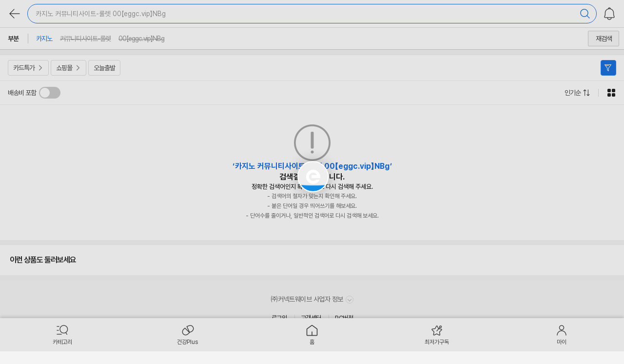

--- FILE ---
content_type: text/html;charset=UTF-8
request_url: https://m.enuri.com/m/search.jsp?keyword=%EC%B9%B4%EC%A7%80%EB%85%B8%20%EC%BB%A4%EB%AE%A4%EB%8B%88%ED%8B%B0%EC%82%AC%EC%9D%B4%ED%8A%B8-%EB%A3%B0%EB%A0%9B%2000%E3%80%90eggc.vip%E3%80%91NBg
body_size: 46779
content:
<!DOCTYPE html>
<html lang="ko">
<head>
	<meta charset="utf-8">
	<title>카지노 커뮤니티사이트-룰렛 00【eggc.vip】NBg 최저가 검색 - 에누리 가격비교</title>
	<meta name="viewport" content="width=device-width, initial-scale=1.0" />
	<meta name="robots" content="index,follow" />
	<meta name="google-site-verification" content="i3iy8EZEHsBx3s1X4hdKDgRnSpiySOlDnc_q2in6yP8" />
	<meta http-equiv="x-dns-prefetch-control" content="on" />
	<link rel="dns-prefetch" href="//enuri.com" />
	<link rel="dns-prefetch" href="//storage.enuri.info" />
	<link rel="dns-prefetch" href="//adimg.daumcdn.net" />
	<link rel="dns-prefetch" href="//img.enuri.com" />
	<link rel="dns-prefetch" href="//photo3.enuri.com" />
	<link rel="dns-prefetch" href="//ad-api.enuri.info" />
	<link rel="dns-prefetch" href="//www.mallree.com" />
	<link rel="dns-prefetch" href="//image.enuri.info" />
	<link rel="dns-prefetch" href="//img.enuri.info" />
	<meta name="title" content="카지노 커뮤니티사이트-룰렛 00【eggc.vip】NBg 최저가 검색 - 에누리 가격비교">
	<meta name="description" content="카지노 커뮤니티사이트-룰렛 00【eggc.vip】NBg 검색 결과 | 카지노 커뮤니티사이트-룰렛 00【eggc.vip】NBg 최저가를 찾고 계신가요? 에누리에서 최저가로 비교하고 구매해 보세요! 배송비 포함 최저가부터 오늘출발, 카드특가 최저가 비교까지 똑똑하게 누려보세요. ">
	<meta name="keywords" content="카지노 커뮤니티사이트-룰렛 00【eggc.vip】NBg,">
	<link rel="canonical" href="https://www.enuri.com/search.jsp?keyword=카지노 커뮤니티사이트-룰렛 00【eggc.vip】NBg">
	<meta property="og:title" content="카지노 커뮤니티사이트-룰렛 00【eggc.vip】NBg 최저가 검색 - 에누리 가격비교">
	<meta property="og:description" content="카지노 커뮤니티사이트-룰렛 00【eggc.vip】NBg 검색 결과 | 카지노 커뮤니티사이트-룰렛 00【eggc.vip】NBg 최저가를 찾고 계신가요? 에누리에서 최저가로 비교하고 구매해 보세요! 배송비 포함 최저가부터 오늘출발, 카드특가 최저가 비교까지 똑똑하게 누려보세요. ">
	<meta property="og:image" content="https://img.enuri.info/images/sns_basic_last2.png">
	<meta property="og:url" content="https://m.enuri.com/search.jsp?keyword=카지노 커뮤니티사이트-룰렛 00【eggc.vip】NBg" >
	<meta name="format-detection" content="telephone=no" />
	<link rel="stylesheet" type="text/css" href="/mobilefirst/css/home/swiper.css">
 	<link rel="stylesheet" type="text/css" href="/css/mobile_v2/spinners.css?v=20250115"/> <!-- 추가 -->
	 <link rel="stylesheet" type="text/css" href="/css/mobile_v2/common.min.css?v=20250115"/>
		<link rel="stylesheet" type="text/css" href="/css/mobile_v2/lp.min.css?v=20250115"/>
		<link rel="stylesheet" type="text/css" href="/css/mobile_v2/lp_finder.min.css?v=20250115">
	<link rel="shortcut icon" href="https://img.enuri.info/2022/favicon.ico">
	<script type="text/javascript" src="/mobilefirst/js/lib/jquery-2.1.3.min.js"></script>
	<script type="text/javascript" src="/mobilefirst/js/lib/jquery.tmpl.min.js"></script>
	<script type="text/javascript" src="/mobilefirst/js/lib/jquery.lazyload.min.js"></script>
	<script type="text/javascript" src="/mobilefirst/js/lib/spin.js"></script>
	<script type="text/javascript" src="/mobilefirst/js/lib/swiper.min.js"></script>
	<script type="text/javascript" src="/m/js/lib/jquery.paging.min.js"></script>
	<script type="text/javascript" src="/m/js/lib/jquery.easy-paging.js"></script>
	<!-- Google tag (gtag.js) -->
	<script src="https://www.googletagmanager.com/gtag/js?id=G-FMR63PMJQ6"></script>
	<script>
		window.dataLayer = window.dataLayer || [];
		function gtag(){dataLayer.push(arguments);}
		gtag('js', new Date());
		gtag('config', 'G-FMR63PMJQ6');
	</script>
	<!-- End Google Tag Manager -->
	<script type="application/ld+json">{"itemListElement":[{"item":{"offers":{"priceValidUntil":"2026-01-21","priceCurrency":"KRW","lowPrice":22010,"offerCount":10,"@type":"AggregateOffer","highPrice":22030,"availability":"https:\/\/schema.org\/InStock"},"image":"https:\/\/photo3.enuri.info\/data\/images\/service\/dnw\/master\/2729000\/2729564.jpg","@type":"Product","name":"SM네트웍스  카지노 게임 5종 세트","sku":"2729564","aggregateRating":{"bestRating":5,"reviewCount":62,"@type":"AggregateRating","ratingValue":4.3,"worstRating":1},"brand":{"@type":"Brand","name":"SM네트웍스"},"url":"https:\/\/m.enuri.com\/m\/vip.jsp?modelno=2729564"},"@type":"ListItem","position":1},{"item":{"offers":{"priceValidUntil":"2026-01-21","priceCurrency":"KRW","lowPrice":168350,"offerCount":2,"@type":"AggregateOffer","highPrice":168350,"availability":"https:\/\/schema.org\/InStock"},"image":"https:\/\/photo3.enuri.info\/data\/images\/service\/dnw\/master\/129013000\/129013485.jpg","@type":"Product","name":"몬스터코리아  카지노 참돔 타이라바 한치 선상 로드 낚시대 [BBG632L]","sku":"129013485","brand":{"@type":"Brand","name":"몬스터코리아"},"url":"https:\/\/m.enuri.com\/m\/vip.jsp?modelno=129013485"},"@type":"ListItem","position":2},{"item":{"offers":{"priceValidUntil":"2026-01-21","priceCurrency":"KRW","lowPrice":91120,"offerCount":29,"@type":"AggregateOffer","highPrice":156290,"availability":"https:\/\/schema.org\/InStock"},"image":"https:\/\/photo3.enuri.info\/data\/images\/service\/dnw\/master\/129013000\/129013468.jpg","@type":"Product","name":"몬스터코리아  카지노 한치 이카메탈 오모리그 갑오징어 텐빈 티탄팁 로드 [BBG532TML]","sku":"129013468","aggregateRating":{"bestRating":5,"reviewCount":1,"@type":"AggregateRating","ratingValue":5.0,"worstRating":1},"brand":{"@type":"Brand","name":"몬스터코리아"},"url":"https:\/\/m.enuri.com\/m\/vip.jsp?modelno=129013468"},"@type":"ListItem","position":3},{"item":{"offers":{"priceValidUntil":"2026-01-21","priceCurrency":"KRW","lowPrice":39060,"offerCount":7,"@type":"AggregateOffer","highPrice":46800,"availability":"https:\/\/schema.org\/InStock"},"image":"https:\/\/photo3.enuri.info\/data\/images\/service\/dnw\/master\/102457000\/102457773.jpg","@type":"Product","name":"탑스코리아  카지노칩 테이블 매트 [대형]","sku":"102457773","aggregateRating":{"bestRating":5,"reviewCount":8,"@type":"AggregateRating","ratingValue":4.8,"worstRating":1},"brand":{"@type":"Brand","name":"탑스코리아"},"url":"https:\/\/m.enuri.com\/m\/vip.jsp?modelno=102457773"},"@type":"ListItem","position":4},{"item":{"offers":{"priceValidUntil":"2026-01-21","priceCurrency":"KRW","lowPrice":20450,"offerCount":20,"@type":"AggregateOffer","highPrice":35650,"availability":"https:\/\/schema.org\/InStock"},"image":"https:\/\/photo3.enuri.info\/data\/images\/service\/dnw\/master\/101872000\/101872510.jpg","@type":"Product","name":"볼빅  비비드 카지노 홀덤 [컬러공, 4개+볼마커]","sku":"101872510","brand":{"@type":"Brand","name":"볼빅"},"url":"https:\/\/m.enuri.com\/m\/vip.jsp?modelno=101872510"},"@type":"ListItem","position":5},{"item":{"offers":{"priceValidUntil":"2026-01-21","priceCurrency":"KRW","lowPrice":19620,"offerCount":108,"@type":"AggregateOffer","highPrice":68110,"availability":"https:\/\/schema.org\/InStock"},"image":"https:\/\/photo3.enuri.info\/data\/images\/service\/dnw\/master\/35263000\/35263587.jpg","@type":"Product","name":"니나오토슨 도그 카지노 Level-3","sku":"35263587","aggregateRating":{"bestRating":5,"reviewCount":31,"@type":"AggregateRating","ratingValue":4.7,"worstRating":1},"brand":{"@type":"Brand","name":"니나오토슨"},"url":"https:\/\/m.enuri.com\/m\/vip.jsp?modelno=35263587"},"@type":"ListItem","position":6},{"item":{"offers":{"priceValidUntil":"2026-01-21","priceCurrency":"KRW","lowPrice":14280,"offerCount":44,"@type":"AggregateOffer","highPrice":20000,"availability":"https:\/\/schema.org\/InStock"},"image":"https:\/\/image.enuri.info\/webimage_300\/15320000000\/15320010000\/15320015959.jpg","@type":"Product","name":"캘러웨이  볼마커 듀얼타입 3개입 골프볼마커 3종세트 카지노칩 사이즈 TA2295160","sku":"102598321","aggregateRating":{"bestRating":5,"reviewCount":16,"@type":"AggregateRating","ratingValue":4.8,"worstRating":1},"brand":{"@type":"Brand","name":"캘러웨이"},"url":"https:\/\/m.enuri.com\/m\/vip.jsp?modelno=102598321"},"@type":"ListItem","position":7},{"item":{"offers":{"priceValidUntil":"2026-01-21","priceCurrency":"KRW","lowPrice":2200,"offerCount":1,"@type":"AggregateOffer","highPrice":2200,"availability":"https:\/\/schema.org\/InStock"},"image":"https:\/\/photo3.enuri.info\/data\/images\/service\/small\/7709000\/7709031.gif","@type":"Product","name":"제임스카지노  국제규격 카지노칩 20피스","sku":"7709031","aggregateRating":{"bestRating":5,"reviewCount":704,"@type":"AggregateRating","ratingValue":4.7,"worstRating":1},"brand":{"@type":"Brand","name":"제임스카지노"},"url":"https:\/\/m.enuri.com\/m\/vip.jsp?modelno=7709031"},"@type":"ListItem","position":8},{"item":{"offers":{"priceValidUntil":"2026-01-21","priceCurrency":"KRW","lowPrice":24210,"offerCount":21,"@type":"AggregateOffer","highPrice":203700,"availability":"https:\/\/schema.org\/InStock"},"image":"https:\/\/photo3.enuri.info\/data\/images\/service\/dnw\/master\/102459000\/102459060.jpg","@type":"Product","name":"탑스코리아  국제규격 카지노칩 포커 게임 세트 300pcs","sku":"102459060","aggregateRating":{"bestRating":5,"reviewCount":165,"@type":"AggregateRating","ratingValue":4.6,"worstRating":1},"brand":{"@type":"Brand","name":"탑스코리아"},"url":"https:\/\/m.enuri.com\/m\/vip.jsp?modelno=102459060"},"@type":"ListItem","position":9},{"item":{"offers":{"priceValidUntil":"2026-01-21","priceCurrency":"KRW","lowPrice":6790,"offerCount":2,"@type":"AggregateOffer","highPrice":6800,"availability":"https:\/\/schema.org\/InStock"},"image":"https:\/\/image.enuri.info\/webimage_300\/17408000000\/17408000000\/17408001727","@type":"Product","name":"Bee카드\/비덱\/비 마술 카지노 포카","sku":"16805920","aggregateRating":{"bestRating":5,"reviewCount":5,"@type":"AggregateRating","ratingValue":4.3,"worstRating":1},"brand":{"@type":"Brand","name":""},"url":"https:\/\/m.enuri.com\/m\/vip.jsp?modelno=16805920"},"@type":"ListItem","position":10}],"@type":"ItemList","name":"카지노 커뮤니티사이트-룰렛 00【eggc.vip】NBg 검색결과","@context":"https:\/\/schema.org"}</script><script src="/js/dsac.min.js?v=20260114"></script>
<script type="text/javascript">
function dsacLoading(){

	let pageVal = url_pagecode_map();

	if( pageVal.code ){
		console.log(pageVal);
		 //let device = isMobileDsac() ? "mw" : "pc" ;
         if (window.DSAC_V2 && typeof DSAC_V2.execute === 'function') {
    	     DSAC_V2.execute({
    	         platform: "mw",
    	         mid: "",
    	         page: pageVal.code,
    	         action: "pv",
    	         params: pageVal.params
    	     });
         }
	}
}

function url_pagecode_map() {
	
	 let currentPage = window.location.href;

	 if( currentPage.indexOf("stage1.enuri.com/knowcom/") > -1 ){
		return false;
	 }
	 if( currentPage.indexOf("stage1.enuri.com/m/") > -1 ){
		 currentPage = currentPage.replace("stage1","m"); 
	 }else if( currentPage.indexOf("/m/") > -1 ){
		 currentPage = currentPage.replace("stage1","m"); 
	 }else if( currentPage.indexOf("stage1.enuri.com/m") > -1 ){
		 currentPage = currentPage.replace("stage1","m"); 
	 }else if( currentPage.indexOf("stage1.enuri.com") > -1 ){
		 currentPage = currentPage.replace("stage1","www"); 
	 }else if( currentPage.indexOf("https://enuri.com") > -1 ){
		 currentPage = currentPage.replace("enuri.com","m.enuri.com"); 
	 }
	 
	 let cleanedUrl = currentPage;
	 
	 let paramYN  = false;
	 let result = {};

	if( currentPage.indexOf("/m/index.jsp") > -1 ){
		const urlHash  =  window.location.hash;
		if(!urlHash)  paramYN = true;
	}
	
	if( currentPage.indexOf("keyword=") > -1 ){
		const urlParams  =  new URLSearchParams(window.location.search);
		let keyword = urlParams.get('keyword');
		
		if(keyword)  result.keyword = keyword;
		
		paramYN = true;
		
	}else if( currentPage.indexOf("/detail.jsp") > -1){
		const urlParams  =  new URLSearchParams(window.location.search);
		let modelno = urlParams.get('modelno');
		
		if(modelno)  result.modelno = modelno;
		
		paramYN = true;
		
	}else if( currentPage.indexOf("cate=") > -1 ){
		const urlParams  =  new URLSearchParams(window.location.search);
		let cate = urlParams.get('cate');
		
		if(cate)  result.cate = cate;
		
		paramYN = true;
	}else if( currentPage.indexOf("modelno=") > -1 ){
		const urlParams  =  new URLSearchParams(window.location.search);
		let modelno = urlParams.get('modelno');
		
		if(modelno)  result.modelno = modelno;
		
		paramYN = true;
	}else if( currentPage.indexOf("plno=") > -1 || currentPage.indexOf("pl_no=") > -1){
		const urlParams  =  new URLSearchParams(window.location.search);
		let plno = urlParams.get('plno');
		
		if(plno)  result.plno = plno;
		
		paramYN = true;
	}else if( currentPage.indexOf("adsNo=") > -1 ){
		const urlParams  =  new URLSearchParams(window.location.search);
		let adsNo = urlParams.get('adsNo');
		
		if(adsNo)  result.adsNo= adsNo;
		
		paramYN = true;
	}
	
	if( currentPage.indexOf("/list.jsp") > -1){
		const urlParams  =  new URLSearchParams(window.location.search);
		
		let cate = urlParams.get('cate');
		let card = urlParams.get('card');
		let shopcode = urlParams.get('shopcode');
		let benefits = urlParams.get('benefits');
		let delivery = urlParams.get('delivery');
		let factory = urlParams.get('factory');
		let brand = urlParams.get('brand');
		let spec = urlParams.get('spec');
		let rental = urlParams.get('rental');
		let in_keyword = urlParams.get('in_keyword');
		let sprice = urlParams.get('sprice');
		let eprice = urlParams.get('eprice');
		
		if(cate)  result.cate= cate;
		if(card)  result.card= card;
		if(shopcode)  result.shopcode= shopcode;
		if(benefits)  result.benefits= benefits;
		if(delivery)  result.delivery= delivery;
		if(factory)  result.factory= factory;
		if(brand)  result.brand= brand;
		if(spec)  result.spec= spec;
		if(rental)  result.rental= rental;
		if(in_keyword)  result.in_keyword= in_keyword;
		if(sprice)  result.sprice= sprice;
		if(eprice)  result.eprice= eprice;
		
		/*
		"cate= (카테코드)
		&tabType=1
		&card= (카드할인 파라미터)
		&shopcode= (쇼핑몰 파라미터)
		&benefits=99 (오늘출발 파라미터)
		&benefits=4 (와우할인가 파라미터)
		&delivery=Y (배송비포함 파라미터)
		&factory= (제조사 파라미터)
		&brand= (브랜드 파라미터)
		&spec= (스펙속성 파라미터)
		&rental=Y (중고/렌탈 제외 파라미터)
		&in_keyword= (결과 내 재검색 파라미터)"
		*/
		paramYN = true;
		
	}
	
	if( currentPage.indexOf("/vip.jsp") > -1 || currentPage.indexOf("/detail.jsp") > -1 ){
		const urlParams  =  new URLSearchParams(window.location.search);
		
		let delivery = urlParams.get('delivery');
		let cardDiscount = urlParams.get('cardDiscount');
		let tab = urlParams.get('tab');
		let tagNo = urlParams.get('tagNo');
		let from = urlParams.get('from');
		let noti = urlParams.get('noti');
		let nooti = urlParams.get('nooti');

		if(delivery)  result.delivery= delivery;
		if(cardDiscount)  result.cardDiscount= cardDiscount;
		if(tab)  result.tab= tab;
		if(tagNo)  result.tagNo= tagNo;
		if(from)  result.from= from;
		if(noti)  result.noti= noti;
		if(nooti)  result.nooti= nooti;

		/*
			"&delivery=   (배송비포함 파라미터)
			&cardDiscount= (카드할인 파라미터)
			&tab=review (리뷰탭)
			&tagNo= (AI리뷰요약 태그 파라미터)
			&from=alarm|day  (최저가알림)
			&noti=alarm_ ((재입고/출시알림)"
		*/
		paramYN = true;
		
	}
	
	if( currentPage.indexOf("/global/m/list.jsp") > -1 ){
		const urlParams  =  new URLSearchParams(window.location.search);
		let shop = urlParams.get('shop');
		if(shop)  result.shop= shop;
		if(shop == 'category') {
			result.code= 'EED' 
			return result;
		}
		paramYN = true;
	}
	
	if( currentPage.indexOf("/global/m/search.jsp") > -1 ){
		const urlParams  =  new URLSearchParams(window.location.search);
		let word = urlParams.get('word');
		if(word)  result.shop= word;
		paramYN = true;
	}
	
	if( currentPage.indexOf("/global/m/mvp.jsp") > -1 ){
		const urlParams  =  new URLSearchParams(window.location.search);
		let muid = urlParams.get('muid');
		if(muid)  result.muid= muid;
		paramYN = true;
	}
	
	if( currentPage.indexOf("m/my/MyProduct.jsp") > -1 ){
		const urlParams  =  new URLSearchParams(window.location.search);
		let tab = urlParams.get('tab');
		if(tab == 'recent') {
			result.code= 'EMMG' 
			return result;
		}
		paramYN = true;
	}
	
	if( currentPage.indexOf("/healthy/m/ingredient.jsp") > -1 ){
		const urlParams  =  new URLSearchParams(window.location.search);
		let tab = urlParams.get('tab');
		paramYN = true;
	}
	
	if( currentPage.indexOf("/m/cpp.jsp") > -1 ){
		const urlParams  =  new URLSearchParams(window.location.search);
		let tab = urlParams.get('tab');
		let gcate = urlParams.get('gcate');
		
		if(tab)  result.tab= tab;
		if(gcate)  result.gcate= gcate;
		
		paramYN = true;
	}

	if( currentPage.indexOf("/my/m/") > -1 ){
		const urlParams  =  new URLSearchParams(window.location.search);
		let freetoken = urlParams.get('freetoken');
		if(freetoken)  result.freetoken= freetoken;
		
		paramYN = true;
	}

	if( currentPage.indexOf("/my/m/myinfo_update.jsp") > -1 ){
		const urlParams  =  new URLSearchParams(window.location.search);
		let freetoken = urlParams.get('freetoken');
		let type = urlParams.get('type');
		
		if(freetoken)  result.freetoken= freetoken;
		if(type)  result.type= type;

		paramYN = false;
	}

	if( currentPage.indexOf("/mobilefirst/member/myAuth.jsp") > -1 ){
		const urlParams  =  new URLSearchParams(window.location.search);
		let freetoken = urlParams.get('freetoken');
		let cmdType = urlParams.get('cmdType');
		let app = urlParams.get('app');
		let f = urlParams.get('f');
		
		if(freetoken)  result.freetoken= freetoken;
		if(cmdType)  result.cmdType= cmdType;
		if(app)  result.app= app;
		if(f)  result.f= f;

		paramYN = true;
	}

	
	if (currentPage.indexOf("/healthy/") > -1 || currentPage.indexOf("/event") > -1 || currentPage.indexOf("/cmexhibition/lowest_30days.jsp") > -1)
	{
		const urlParams  =  new URLSearchParams(window.location.search);
		paramYN = true;
	}


	//파라메터가 있는경우 파라마터는 받고 나머지 경로는 삭제한다 
	if( paramYN ){
		cleanedUrl = currentPage.split('?')[0];
	}
	
 	let mobileEnuriCode =   {
 						//"https://m.enuri.com/m/index.jsp" :  "EAA" ,
					    "https://m.enuri.com/m/search.jsp" :  "EAB" ,
					    "https://m.enuri.com/m/list.jsp" :  "EAC" ,
					    "https://m.enuri.com/m/vip.jsp" :  "EAD" ,
					    "https://m.enuri.com/m/preview.jsp" :  "EAE" ,
					    "https://m.enuri.com/m/goodsDetail.jsp" :  "EAF" ,
					    "https://m.enuri.com/mobilefirst/move.jsp":  "EAH" ,
					    "https://m.enuri.com/m/index.jsp#home":  "EAA" ,
					    "https://m.enuri.com/m/index.jsp#best":  "EAJ" ,
					    "https://m.enuri.com/m/index.jsp#eclub":  "EAKA" ,
					    //"https://m.enuri.com/mobilefirst/emoney/emoney_store.jsp":  "EAKB" ,
					    "https://m.enuri.com/m/index.jsp#pick":  "EAN" ,
					    "https://m.enuri.com/m/index.jsp#planevt":  "EAO" ,
					    "https://m.enuri.com/m/index.jsp#trend":  "EAP" ,
					    "https://m.enuri.com/m/index.jsp#know":  "EAQ" ,
					    "https://m.enuri.com/cmexhibition/main.jsp": "EAOB",
					    "https://m.enuri.com/cmexhibition/lowest_30days.jsp": "EAOB",
					    "https://m.enuri.com/m/cpp.jsp":  "EAS" ,
						"https://m.enuri.com/member/login/link.jsp": "EMAB",
						"https://m.enuri.com/member/login/enuriOneID.jsp": "EMAB",
					    "https://m.enuri.com/mobilefirst/emoney/emoney_couponbox.jsp":  "EMME" ,
					    "https://m.enuri.com/my/my_emoney_history.jsp?freetoken=emoney":  "EMMD" ,
					    "https://m.enuri.com/m/my/MyProduct.jsp":  "EMMF" ,
					    "https://m.enuri.com/my/my_alarm_m.jsp":  "EMMI" ,
					    "https://m.enuri.com/mobilefirst/emoney/emoney_faq.jsp?freetoken=faq":  "EMMJ" ,
					    "https://m.enuri.com/mobilefirst/login/adult.jsp":  "EMEA" ,
					    "https://m.enuri.com/member/login/login.jsp?isAdult=Y&rtnUrl=":  "EMED" ,
					    "https://m.enuri.com/member/unlock/unlock_mo.jsp":  "EMFB" ,
					    "https://m.enuri.com/healthy/m/index.jsp":  "EDA" ,
					    "https://m.enuri.com/healthy/m/ingredient.jsp":  "EDB" ,
					    "https://m.enuri.com/healthy/m/target.jsp":  "EDC" ,
					    "https://m.enuri.com/healthy/m/tip.jsp":  "EDD",
					    "https://m.enuri.com/global/m/" : "EEA",
					    "https://m.enuri.com/global/m/Index.jsp" : "EEA",
					    "https://m.enuri.com/global/m/list.jsp":"EEB",
					    "https://m.enuri.com/global/m/search.jsp":"EEC",
					    "https://m.enuri.com/global/m/list.jsp?shop=category&cate=":"EED",
					    "https://m.enuri.com/global/m/mvp.jsp":"EEE",
					    "https://m.enuri.com/global/m/guide.jsp":"EEF",
					    "https://m.enuri.com/healthy/pedometer.jsp":"EDE",
						"https://m.enuri.com/healthy/pedometer_pc.jsp":"EDE",
						"https://m.enuri.com/healthy/promotion.jsp":"EAOD",
						"https://m.enuri.com/event/newMemberBenefit.jsp":"EAOD",
						"https://m.enuri.com/event/paybackStamp.jsp":"EAOD",
						"https://m.enuri.com/event/guide.jsp":"",
						"https://m.enuri.com/event2025/benefitManual.jsp":"EAOE",
						"https://m.enuri.com/event2025/chuseok_evt.jsp":"EAOE",
						"https://m.enuri.com/event2025/guide.jsp":"EAOE",
						"https://m.enuri.com/view/popular_keywords.jsp":"EAOC",
						"https://m.enuri.com/my/m/mypage.jsp":"EMMK",
						"https://m.enuri.com/my/m/order_history.jsp":"EMML",
						"https://m.enuri.com/my/m/mychk.jsp":"EMMM",
						"https://m.enuri.com/my/m/myinfo.jsp":"EMMN",
						"https://m.enuri.com/my/m/myinfo_update.jsp?type=nicknm&freetoken=login_title":"EMMO",
						"https://m.enuri.com/my/m/myinfo_update.jsp?type=pwd&freetoken=login_title":"EMMP",
						"https://m.enuri.com/my/m/myinfo_update.jsp?type=email&freetoken=login_title":"EMMQ",
						"https://m.enuri.com/mobilefirst/member/myAuth.jsp":"EMMR",

 						};
						
 	let returnVal = {};
	 try{
		 
		 returnVal.params = result;
		 returnVal.code = mobileEnuriCode[cleanedUrl];

	 }catch(e){
		 console.log(e);
	 }
	 return returnVal;
 
}

dsacLoading();

function dsac(pageCode, params = {}) {
	 let device = "mw";
	 try {
		 if (window.DSAC_V2 && typeof DSAC_V2.execute === 'function') {
			 DSAC_V2.execute({
				 mid: "",
				 platform: device,
				 page: pageCode,
				 action: "pv",
				 params: params
			 });
		 }
	 } catch(e) {
		 console.log(e);
	 }
}
</script>
</head>
<body>
	<!-- doc/14539 : 240424 : 스킵 메뉴 추가 -->
	<div id="skipNav">
		<a href="#prodListUl">상품목록 바로가기</a>
	</div>

	<!-- Google Tag Manager (noscript) -->
	<noscript>
		<iframe src="https://www.googletagmanager.com/ns.html?id=GTM-T32B9H6" height="0" width="0" style="display:none;visibility:hidden"></iframe>
	</noscript>
	<!-- End Google Tag Manager (noscript) -->

	<input type="hidden" id="cate" name="cate" value="">
	<input type="hidden" id="select_cate" name="select_cate">
	<input type="hidden" id="page" name="page" value="1">
	<input type="hidden" id="sort" name="sort" value="1">
	<input type="hidden" id="start_price" name="start_price" value="">
	<input type="hidden" id="end_price" name="end_price" value="">
	<input type="hidden" id="m_price" name="m_price" value="">
	<input type="hidden" id="okeyword" name="okeyword" value="카지노 커뮤니티사이트-룰렛 00【eggc.vip】NBg">
	<input type="hidden" id="inkeyword" name="inkeyword" value="">
	<input type="hidden" id="factory" name="factory" value="">
	<input type="hidden" id="brand" name="brand" value="">
	<input type="hidden" id="sel_spec" name="sel_spec" value="">
	<input type="hidden" id="spec" name="spec" value="">
	<input type="hidden" id="discount" name="discount" value="">
	<input type="hidden" id="bbspoint" name="bbspoint" value="">
	<input type="hidden" id="all_keyword" name="all_keyword" value="카지노 커뮤니티사이트-룰렛 00【eggc.vip】NBg">
	<input type="hidden" id="auto_keyword" name="auto_keyword" value="카지노 커뮤니티사이트-룰렛 00【eggc.vip】NBg">
	<input type="hidden" id="shop" name="shop" value="">
	<input type="hidden" id="be" name="benefits" value="">
	<input type="hidden" id="card" name="card" value="">
	

	<!-- 공통 : 로더 -->
	<div id="loadingDiv" class="comm__loader" style="display:none">
		<div class="loader_inner">로딩중</div>
	</div>
	<!-- // 로더 -->
	<!-- 공통 : 카테고리 레이어 -->
	<div id="wrap">
		<!-- 헤더 SRP - C타입-->
		<header id="header" class="page_header nomargin">
	<div class="header_top header_top_srp">
		<div class="wrap">
			<button class="btn__sr_back history"><i class="icon_arrow_back comm__sprite2">뒤로</i></button>
			<button type="button" class="btn_myalarm" onclick="ga('send', 'event', 'mf_home', 'home_gnb', 'alarmbox');"><i class="icon_header_alarm comm__sprite2">MY알림</i></button>
			<button type="button" class="btn_open_search_layer" id="header_ctype_keyword"></button>
		</div>
	</div>
</header>
<script>
	let v_ga_page = "";
	if( document.URL.indexOf("/list.jsp") > -1){
		v_ga_page = "lp";
	}else if( document.URL.indexOf("/search.jsp") > -1){
		v_ga_page = "srp";
	}else if( document.URL.indexOf("/cpp.jsp") > -1){
		v_ga_page = "cpp";
	}else if( document.URL.indexOf("/vip.jsp") > -1){
		v_ga_page = "vip";
	}else if( document.URL.indexOf("/preview.jsp") > -1){
		v_ga_page = "preview";
	}else if( document.URL.indexOf("/goodsDetail.jsp") > -1){
		v_ga_page = "goods";
	}

	$(function(){
		let $mainWrap = $("#wrap"); // 메인컨텐츠 wrapper
		let $btnCate = $(".btn_hd_cate"); // 카테고리 버튼
		let $btnClose = $(".btn_hd_close"); // 카테고리 닫기 버튼
		let $cateLayer = $(".cate_wrap"); // 카테고리 레이어
		let $detailSRLayer = $(".com__sr_detail"); // 상세검색 레이어
		let $btnCloseDetail = $(".btn_dt_close, #sch_go"); // 상세검색 레이어 닫기
		let $btnHome = $(".btn_hd_home"); //홈버튼
		let $btnMy = $(".btn_hd_my"); //마이메뉴
		let $btnBack = $(".btn_hd_back, .header__btn--back, .btn__sr_back.history"); //뒤로
		let $btnMyAlarm = $(".btn_myalarm"); //알림버튼
		let $btnVipCate = $(".btn_open_category"); // VIP 카테고리 이동 버튼

		if (v_ga_page == "srp"){
			let $header_ctype_keyword = $("#header_ctype_keyword");
			$header_ctype_keyword.html(strKeyword+"<i class=\"icon_header_search comm__sprite2\" ></i>");
		}

		// 홈
		$btnHome.on("click", function(e) {
			if(v_ga_page != ""){
				ga('send', 'event', 'mf_'+v_ga_page, v_ga_page+'_GNB', 'GNB_홈');
			}
			window.location='/m/index.jsp';
		});
		//마이
		$btnMy.on("click",function(e) {
			if(v_ga_page != ""){
				ga('send', 'event', 'mf_'+v_ga_page, v_ga_page+'_GNB', 'GNB_마이');
			}
		});
		//알림
		$btnMyAlarm.on("click", function(e) {
			if(IsLogin()){
				window.location.href='/my/my_alarm_m.jsp';
			}else{
				window.location.href='/member/login/login.jsp?freetoken=login';
			}
		});
		// 버튼 :: 카테고리 레이어
		$btnCate.on("click", function(e) {
			$mainWrap.addClass("scroll_lock"); // 스크롤 잠그기
			$cateLayer.show(); // 레이어를 활성화 한 후 슬라이딩
			setTimeout(function(){
				$cateLayer.addClass("on");
			},100)
			if(v_ga_page != ""){
				ga('send', 'event', 'mf_'+v_ga_page, v_ga_page+'_GNB', 'GNB_카테고리메뉴');
			}
		});
		// 버튼 :: 카테고리 닫기
		$btnClose.on("click", function(e) {
			$mainWrap.removeClass("scroll_lock"); // 스크롤 풀기
			$("html,body").scrollTop(0);
			$cateLayer.removeClass("on");
			setTimeout(function(){
				$cateLayer.hide();
			},700)
		});

		// 카테고리 이동
		$btnVipCate.on("click", function() {
			ga('send', 'event', 'mf_home', 'home_gnb', 'category_icon_vip');
			window.location.href = "/m/cpp.jsp?tab=enuri&gcate=0";
		});

		$btnBack.on("click", function() {
			history.back(-1);
		});

		//헤더 로고
		$(".header__logo > a").on("click", function() {
			if (v_ga_page === "vip") {
				ga('send', 'event', 'mf_home', 'home_gnb', 'logo_vip');
			} else if (v_ga_page === "preview") {
				ga('send', 'event', 'mf_home', 'home_gnb', 'logo_preview');
			} else if (v_ga_page === "goods") {
				ga('send', 'event', 'mf_home', 'home_gnb', 'logo_일반상품');
			}
		});

		//헤더 타이틀
		$("#header .header__tx--title").on("click", function(){
			insertLog(32568);
            ga('send', 'event', v_ga_page, 'header', 'healthy_logo');
			location.href = "/healthy/m/index.jsp";
		});

		//총상품건수 따라가기
		if( v_ga_page == "lp" || v_ga_page == "srp" ){
			var position = $(window).scrollTop();
			var $mainwrap = $("#wrap");
			var $header = $("header"); // 헤더
			var $headerHeight = $header.outerHeight();
			var $contHeadArea = $(".lp__cont"); // 컨텐츠
			var $footerTabbar = $(".f_tabbar"); // 컨텐츠
			var $contHead = $contHeadArea.find(".cont_head"); // 컨텐츠 헤더

			var posHeader = function(){
				var $myScroll = $(window).scrollTop();
				var $mainCont = (v_ga_page == "lp") ? $(".m_lp_cont") : $(".m_srp_cont");

				var headPos = $contHeadArea.offset().top;
				( $myScroll > headPos ) ? $contHead.addClass("fixed_top") : $contHead.removeClass("fixed_top");

					if ( $myScroll > $mainCont.offset().top ){
						$mainwrap.css('padding-top', $headerHeight);
						$header.addClass("fixed_top");

						if($myScroll > position){
							$mainwrap.addClass("scr_down").removeClass("scr_reset scr_up");
							$footerTabbar.addClass("scr_down").removeClass("scr_reset scr_up");
						}else{
							$mainwrap.removeClass("scr_down scr_reset").addClass("scr_up");
							$footerTabbar.removeClass("scr_down scr_reset").addClass("scr_up");
							//$mainwrap.removeClass("scr_down scr_reset");
							//$footerTabbar.removeClass("scr_down scr_reset");
						}

					} else {
						$mainwrap.removeClass('scr_down scr_up scr_reset')
						$header.removeClass("fixed_top");
						$mainwrap.css('padding-top', 0);
					}
					position = $myScroll;
			}
			$(window).load(posHeader).scroll(posHeader);
		}

		if(v_ga_page == "lp"){
			$.getJSON("/mobilefirst/http/json/banMobileSrchKeyword.json", function(json){
				var data = json.mainKeyword;
				if (typeof data != "undefined" && data.length > 0) {
					var vKeywordLen = data.length;
					var vKwdNm = "";
					var vLnkUrl = "";
					var vIdx = 0;

					if (vKeywordLen > 1) {
						vIdx = Math.floor(Math.random() * vKeywordLen);
						vKwdNm = data[vIdx].SRCH_KWD_NM;
						vLnkUrl = data[vIdx].MOBL_LNK_URL;
					} else {
						vKwdNm = data[0].SRCH_KWD_NM;
						vLnkUrl = data[0].MOBL_LNK_URL;
					}
					$(".btn_open_search_layer").html(vKwdNm+"<i data-type='random_keyword' class=\"icon_header_search comm__sprite2\" data-url='"+vLnkUrl+"' ></i>");

					//랜덤 키워드 노출시 돋보기 클릭했을 때
					$(document).on('click touchend', 'i.icon_header_search', function(event) {
						event.preventDefault();
						var $this = $(this);
						var $this_type = '';
						$this_type = $this != undefined ? $this.data('type') : '';

						if ($this_type == 'random_keyword') {
							var vMoveUrl = $this.data('url') != undefined ? $this.data('url') :'';
							vMoveUrl.length > 0 ? location.href = vMoveUrl : '';
							return;
						}
					});
				}
			});
		}
	});
</script><!-- // 헤더 -->
		<section id="container" class="m_srp_cont">
			<h1>카지노 커뮤니티사이트-룰렛 00【eggc.vip】NBg 최저가 검색 - 에누리 가격비교</h1>
			<div class="comm__addNoti_bar">
				<!-- SRP : 연관검색어 -->
					<div class="related_keyword" id="relate" style="display:none;">
						<div class="related_tit">연관</div>
						<div class="related_box scroller">
							<ul class="scroll-cont"></ul>
						</div>
					</div>
					<!-- // SRP : 연관검색어 -->
					<div class="part_keyword" id="partialSearch" style="display:none;" >
						<div class="part_tit">부분</div>
						<div class="part_box scroller">
							<ul class="scroll-cont"  id="partialSearchList" ></ul>
						</div>
						<button class="btn__research" id="partialReSearch">재검색</button>
					</div>
					<!-- // SRP : 추천카테고리 -->
					<div class="recomm_cate" id="recomm_cate" style="display:none;">
						<div class="recomm_tit">카테고리</div>
						<div class="recomm_box scroller">
							<ul class="scroll-cont"></ul>
						</div>
					</div>
				<!-- 건기식 전문관 결과없음 -->
				<!-- 제외/유사 검색 결과 -->
					<div class="similar_sr" style="display:none;" >
						<span class="tx_similar_sr"><em id="em_samKeyword"></em> 유사검색 결과 페이지 입니다.</span>
					</div>
					</div>
			<div class="tbrand-box is-hide"></div>	
			<div class="lp__detail_sr detail_sr">
				<!-- SRP : 브랜드 검색 AD -->
				<div class="box_inner type__srp_ad_brand"  id="BrandThemeBox"  style="display:none;">
					<div class="box_head">
					</div>
					<div class="box_cnt">
						<div class="swiper-container">
							<div class="swiper-wrapper"></div>
						</div>
						<div class="swiper-pagination"></div>
					</div>
				</div>
				<!-- 브랜드 검색 AD -->
				<!-- SRP > C-TYPE: 휴대폰/스마트폰(0304), 태블릿PC(0305) 요금제 특화-->
				<div class="box_inner type__srp_type_c"  id="box_c_type" style="display:none;">
					<div class="box_head">
						<p class="type_c_tit">용량선택</p>
						<div class="detail_sr_tab scroller">
							<ul class="scroll-cont"></ul>
						</div>
					</div>
					<div class="box_cnt">
						<table class="tb_srp_type_c">
							<tbody></tbody>
						</table>
					</div>
				</div>
				<!-- // SRP > C-TYPE: 휴대폰/스마트폰(0304), 태블릿PC(0305) 요금제 특화 -->
				<!-- 241031 스마트파인더  -->
				<div class="lp__smart_search border-box">
					<div class="wrap" id='smartFinderBox'></div>
					<button class="button--filter-more btnFilterLayer" aria-labelledby="buttonFilterMoreTitle">
						<span id="buttonFilterMoreTitle" class="button--filter-more__text">필터 더보기</span>
					</button>
				</div>
				<!-- //  -->
				<!-- 선택된 속성리스트 -->
				<div class="selected__prop_list" id="selectedParamArea">
					<ul class="scroller" id='detail_select'></ul>
					<button type="button" class="btn_reset" aria-label="선택된 속성 초기화"><i class="ico_reset" aria-hidden="true">초기화</i></button>
				</div>
				<!-- //  -->
			</div>
			<!-- LP/SRP 공통 : 중단 배너 -->
			<div class="lp__cont lp__cont_srp">
				<h2 class="blind">상품 리스트</h2>
				<!-- LP Header -->
				<div class="lp__cont_head cont_head cont_head__util">
					<!-- 버튼 필터 -->
					<div class="util__filter">
						<div class="util__filter-wrap">
							<ul id="filter_option">
								<li id="btn_monthPrice" class="util__filter-lowest-30days"><button class="util__btn--lowest-30days" data-type="mp"><i aria-hidden="true"></i>30일 내 최저가</button></li>
								<li id="btn_card" ><button class="util__btn--selectcard btn--expandable" data-type="card" >카드특가</button></li>
								<li id="btn_mall" ><button class="util__btn--selectmall btn--expandable" data-type="sh" >쇼핑몰</button></li>
								<li id="btn_today"><button class="util__btn--todayDeli" name="todayYN" data-type="be" data-prop="99" value="99">오늘출발</button></li>
								</ul>
						</div>
						<!-- 버튼 : 필터 -->
						<button class="util__btn--filter btnFilterLayer">
							필터
							<span class="filter__tx--count" id="btnFilterCount"></span>
						</button>
					</div>
					<!-- 정렬 -->
					<div class="util__sort">
						<div class="util__sort-switch">
							<label class="inp__item inp-switch" for="inputDeliveryYN" id="deliveryYN" data-type="delivery">
								<input type="checkbox" id="inputDeliveryYN" name="filter-item" aria-labelledby="chkItemDeliveryTitle">
								<span id="chkItemDeliveryTitle" class="inp__item-name">배송비 포함</span>
							</label>
						</div>	
						<div class="util__sort-wrap">
							<button class="util__btn--sort selected_sort_option" onclick="openLayer('.layer__sort')"></button>						
							<div class="util__view-type">
								<button class="util__btn--grid is--on">그리드형으로 전환</button>
								<button class="util__btn--list">리스트형으로 전환</button>
							</div>						
						</div>
					</div>
				</div>
				<!-- // LP Header -->
				<!-- // -->
				<div class="lp__prod_list prod__list" >
					<ul id="prodListUl">
						<li class="no_result" id="no_txt" style="display:none;">
							<span class="comm__sprite ico_caution">!</span>
							<span class="txt_result">
								<span class="txt_keyword"></span>
								에 대한 검색결과가 없습니다.
							</span>
							<ul class="txt_noti">
								<li>- 일시적으로 상품이 품절되거나, 노출이 제한된 상품일 수 있습니다.</li>
								<li>- 검색어의 철자가 정확한지 확인해 보시기 바랍니다.</li>
								<li>- 단어수를 줄이거나, 보다 일반적인 검색어로 다시 검색해 보세요.</li>
							</ul>
						</li>
					</ul>
					<!-- Pagination -->
					<div class="prod_pagination" style="display:none;">
						<!-- 이전/다음버튼 비활성화시 disabled 클래스 붙여주세요 -->
						<!-- <span class="prod__page_btn btn__prev disabled">이전</span>
						<span class="prod__page_btn btn__next">다음</span> -->
						<ol id="paging">
							<li></li>
							<li>#n</li>
							<li>#n</li>
							<li>#c</li>
							<li>#n</li>
							<li>#n</li>
							<li></li>
						</ol>
					</div>
					<!-- // Pagination -->
				</div>
			</div>
						<!-- 파워쇼핑-->
			<div class="ad-area is-hide" aria-labelledby="">
				<div class="ad-area__head">
					<div id="" class="ad-area__title"></div>
					<span class="tag--ad">광고</span>
				</div>
				<div class="ad-area__body">
					<ul class=""></ul>
				</div>
			</div>
			<!-- SRP : 추천상품 -->
			<div class="prd_box_goods prd_recomm" style="display: none;">
				<div class="box_inner">
					<div class="box_head">
						<p class="title">이런 상품도 둘러보세요</p>
					</div>
					<div class="pro__list scroller">
						<ul class="scroll-cont" id="pro__list_recomm"></ul>
					</div>
				</div>
			</div>
			<!-- // -->
			<!-- SEO용 FAQ (FRONT-1906 김성준) -->
			<!-- 파워링크 AD : 5개  -->
			<div class="comm_ad ad_powerlink mobile" data-type="bottom" style="display:none">
				<div class="comm_ad_tit">
					<em>파워링크</em>
					<!-- <a href="https://m.searchad.naver.com/product/shopProduct" class="comm_btn_apply" target="_blank">신청하기</a> -->
				</div>
				<div class="comm_ad_list ad_link">
					<ul id="powerLinkList"></ul>
				</div>
			</div>
			<!-- // 파워링크 AD 끝 -->
		</section>
		<div id="transferPop" class="layerPop transfer-popup" style="display:none;"></div>
<div id="openmarketPop" class="layerPop transfer-popup" style="display:none;">
	<div id="open_market_layer">
		<div class="layerPopInner" id="open_market_layer_inner">
			<div class="layerPopCont">
				<div class="layerheader" id="layerPopCont_txt">PC 최저가 구매 알림</div>
				<button class="btnClose">PC 최저가 구매 알림 창 닫기</button>
				<div class="contents">
					<p class="description" id="contents_description">해당 상품은 에누리 PC웹에서 ‘최저가’로 구매가능 합니다. ‘찜하기’ 후 PC웹으로 접속해 주세요.</p>
				</div>
				<div class="layerBtn">
					<button class="btnTxt" id="popup_btn_zzim" onclick="$('#noBuyClose').click();">찜하기</button>
					<button class="btnTxt" id="noBuyClose">닫기</button>
				</div>
			</div>
		</div>
	</div>
</div>
<script language="javascript">
var serviceChkAlert = {};
 var serviceNShopChkAlert = false;
var today = new Date();
var month = (today.getMonth() + 1);
var date = today.getDate();

Date.prototype.format = function(f) {
    if (!this.valueOf()) return " ";

    var weekName = ["일요일", "월요일", "화요일", "수요일", "목요일", "금요일", "토요일"];
    var d = this;

    return f.replace(/(yyyy|yy|MM|dd|E|hh|mm|ss|a\/p)/gi, function($1) {
        switch ($1) {
            case "yyyy": return d.getFullYear();
            case "yy": return (d.getFullYear() % 1000).zf(2);
            case "MM": return (d.getMonth() + 1).zf(2);
            case "dd": return d.getDate().zf(2);
            case "E": return weekName[d.getDay()];
            case "HH": return d.getHours().zf(2);
            case "hh": return d.getHours().zf(2);
            case "mm": return d.getMinutes().zf(2);
            case "ss": return d.getSeconds().zf(2);
            case "a/p": return d.getHours() < 12 ? "오전" : "오후";
            default: return $1;
        }
    });
};

String.prototype.string = function(len){var s = '', i = 0; while (i++ < len) { s += this; } return s;};
String.prototype.zf = function(len){return "0".string(len - this.length) + this;};
Number.prototype.zf = function(len){return this.toString().zf(len);};

function insertLog(logNum){
    var url = "/view/Loginsert.jsp";
    var param = "kind="+logNum;

	$.ajax({
		type: "GET",
		url: url,
		data: param
	});

}

function insertLog_modelno(logNum, modelno){
    var url = "/view/Loginsert_2010.jsp";
    var param = "kind="+logNum+ "&modelno="+ modelno;

	$.ajax({
		type: "GET",
		url: url,
		data: param
	});

}

function goShop(url, shopcode, plno, goodscode, instanceprice, category, price, minprice,  obj, get_modelno, pricecard, coupon, deliveryinfo,referrer,shop_type,refererKeyword, pageType, from){
	//if(shopcode == 90 && month == 9 && date >= 20 ){
	//	alert("쇼핑몰 시스템 점검중입니다.");
	//	return false;
	//}
	if(!from) from = "";
	if(typeof pageType == "undefined") pageType = "";
	if(typeof referrer == "undefined") referrer = "";
	if(typeof refererKeyword == "undefined") refererKeyword = "";
	if(shopcode == 7747){
		location.href = "/mobilefirst/rental.jsp?modelno="+get_modelno;
		return false;
	}
	//2020-02-12. shwoo. H몰(57) 예외조항 제거 후에도 수익코드 잡힘. 코어 예외처리 강제 변경으로 처리
	if(shopcode == 57){
		if(url.indexOf("s49") > -1){
			url = url.reaplce("s49","022");
		}
	}
	//2018-11-08. 위메프 URL 오류 처리. shwoo
	//if(shopcode == 6508 && url.indexOf("prodNo=0&") > -1 && goodscode.indexOf("_") > -1){
	//	var vGoodscode_cut = goodscode.substring(0,goodscode.indexOf("_"));
	//	url = url.replace("prodNo=0&","prodNo="+ vGoodscode_cut +"&");
	//}

	//쇼핑몰 시스템점검
	if(serviceChkAlert[shopcode] !== undefined){
        alert(serviceChkAlert[shopcode].contents);
        return false;
    }

	var d = new Date();

	var vMonth = d.getMonth()+1;
	var vDay = d.getDate();
	var vH = d.getHours();
	var vM = d.getMinutes();
	if(shop_type=="4" && serviceNShopChkAlert){
		alert("해당 쇼핑몰은 현재 서비스 점검 중입니다.");
        return false;
	}

	var modelno = 0;
	if(get_modelno){
		modelno = get_modelno;
		vModelno = modelno;
	}else{
		modelno = vModelno;
	}


	var cateBanner= localStorage.getItem("cateBanner");

	if(modelno == cateBanner){
		insertLog('11039');
		localStorage.setItem("cateBanner","");
	}

	//move.jsp 에서 호출함. 제거. 2023-12-21. shwoo
	/*
	if(modelno != "0"){
		$.ajax({
			type: "GET",
			url: "/mobilefirst/include/inc_gate.jsp",
			data: "modelno="+modelno
		});
	}
	*/
	//
	//
	try{

	}catch(e){}


	/* 
	//2025-08-07 zum 서비스 제거
	//2015-05-18 zum 수익코드 추가
	var vZum = false;
	if(getCookie("FROM") == "zum"){
		vZum = true;

		//zum에서 왔고 11번가 일때만 개별로그 추가
		if(shopcode == "5910"){
			if(modelno != "0"){
				//모델상품
				insertLog('15772');
			}else{
				//일반상품
				insertLog('15774');
			}
		}
	}
	if(vZum){
		url = code_to_zum(url, shopcode, plno, goodscode, instanceprice, category, price, minprice,  obj, get_modelno);
	}
	*/
	//2015-11-11 dealbada 클릭아웃체크
	var vDealbada = false;
	if(getCookie("FROM") == "dealbada"){
		vDealbada = true;
	}
	var vStb = false;
	if(getCookie("FROM") == "stb"){
		vStb = true;
	}
	//2017-1-3 uplus 추가
	var vUplus = false;
	if(getCookie("FROM") == "uplus"){
		vUplus = true;
	}
	//2017-1-24 social 추가
	var vSocial = false;
	if(getCookie("FROM") == "social"){
		vSocial = true;
	}

	//2019-05-22 swt 수익코드 추가 (스마트택배:스마트쇼핑)
	var vSt = false;

	if(getCookie("FROM") == "swt"){
		vSt = true;

		if(get_modelno != ""){
			insertLog_modelno('19712', get_modelno);
		}else{
			insertLog('19712');
		}

		ga('send', 'event', 'mf_test', 'smartTB' ,  'stClick');

		if(getCookie("FROMST") == "main"){
			ga('send', 'event', 'mf_test', 'smartTB' ,  'main');
		}else if(getCookie("FROMST") == "cpp2"){
			ga('send', 'event', 'mf_test', 'smartTB' ,  'cpp2');
		}else if(getCookie("FROMST") == "cpp_m"){
			ga('send', 'event', 'mf_test', 'smartTB' ,  'cpp_m');
		}else if(getCookie("FROMST") == "planlist"){
			ga('send', 'event', 'mf_test', 'smartTB' ,  'planlist');
		}else{
			var link = document.referrer;

			ga('send', 'event', 'mf_test', 'smartTB' ,  link);

		}
	}

	var layerChk = false;
	var param = "pl_no="+plno;
	var check_w = jQuery(window).width();
	var check_h = jQuery(window).height();
	var layer_top = jQuery(window).scrollTop();

	if(price.indexOf("원")> -1){
		price = price.replace("원","").replace(/,/gi,"").trim();
	}

	if( (shopcode == 536 || shopcode == 4027 || shopcode == 55 ) && ( price == minprice) ){
	//	layerChk = true;
	}

	if( shopcode == 5910 ){
		//layerChk = true;
	}

	//2016-06-28 hitbrand click out
	var vHitbrand = false;

	if(getCookie("FROM") == "hitbrand"){
		vHitbrand = true;
	}
	if(vHitbrand){
		//alert("before="+url);
		hitbrand_clickout(get_modelno, getCookie("FROM_hitbrand"))
		//alert("after="+url);
	}

	try{
		if(layerChk){
			CmdSpinLoading();

			var rtn_price = 0;

			if(category.substring(0,4) == "0304"){
				//rtn_price = ctu_func(shopcode, goodscode, instanceprice, category);
				//alert(rtn_price);
				//11번가만 휴대폰일때 모바일가가 아닌 pc 가를 보여줌.
				instanceprice = price;
			}

			//if(rtn_price != null && rtn_price != ""){
			//	instanceprice = rtn_price;
			//}

			//if(instanceprice > price ){
				param = "pl_no="+plno+"&instanceprice="+instanceprice;

				var flag;

				if (typeof vListSort == 'undefined')
				  flag = false;
				else
				  flag = true;

				if(flag && vListSort == "tabyn_dminsort"){
					param += "&minsort=1";
				}

				$.ajax({
					type: "POST",
					url: "/mobilefirst/include/inc_ctu_info.jsp",
					data: param,
					success: function(result){
						$("#transferPop").html(null);
						$("#transferPop").html(result);
						$("#transferPop").show();

						var _this = $("#transferPop");
						layerPop2(_this);
						delivertyAlign = $($(this).attr('href')).find('.delivery').outerWidth()/2;
						$($(this).attr('href')).find('.delivery').css('margin-left','-'+delivertyAlign+'px');

						$("#cm_loading").hide();

						$('.layerPop .btnClose').click(function(){
							var _this = $(this);
							$('.dimmed').remove();
							$("#transferPop").hide();
							$('html, body').removeClass('dimdOn');
						});
					}
				});
			//}else{
			//	$("#cm_loading").hide();
			//	var newUrl = url;

			//	if( navigator.userAgent.indexOf("iPhone") > 0 || navigator.userAgent.indexOf("iPod") > 0 || navigator.userAgent.indexOf("iPad") > 0){
			//		newUrl = newUrl + "&DEVICE_BROWSER=Y";
			//	}

			//	var newWin = window.open(newUrl);

			//	insertMoveLog(category, plno, shopcode);
			//}
		}else if(shopcode == ""){
			var _this = $("#open_market_layer");
			layerPop3(_this,modelno);

			$('.layerPop .btnClose').click(function(){
				var _this = $(this);
				$('.dimmed').remove();
				$("#openmarketPop").hide();
				$('html, body').removeClass('dimdOn');
			});
		}else if(shopcode == "6378" || shopcode == "6368"){
			var _this = $("#openmarketPop");
			layerPop3(_this,modelno);
			fn_changeTxt(1);

			$('.btnClose').click(function(){
				var _this = $(this);
				$('.dimmed').remove();
				$("#openmarketPop").hide();
				$('html, body').removeClass('dimdOn');
			});
		}else{
			var newUrl = url;

			if( navigator.userAgent.indexOf("iPhone") > 0 || navigator.userAgent.indexOf("iPod") > 0 ||  navigator.userAgent.indexOf("iPad") > 0){
				if(newUrl.indexOf("?") > -1){
					if(newUrl.indexOf("#") > -1){
						newUrl = newUrl.replace("?", "?DEVICE_BROWSER=Y&");	//G9예외
					}else{
						newUrl = newUrl + "&DEVICE_BROWSER=Y";
					}
				}else{
					newUrl = newUrl + "?DEVICE_BROWSER=Y";
				}
			}

			var vAppyn = getCookie("appYN");
			var vVerios = getCookie("verios") + "";

			if(vVerios != null && vVerios != ""){
				vVerios = parseInt(vVerios.replace(/\./g,""));
			}else{
				vVerios = 0;
			}

			//console.log("vVerios=", vVerios);


			if(1==1 || vAppyn == "Y"){
				var d = new Date();
				var curr_hour = d.getHours();
				var curr_min = d.getMinutes();

				var curr_sec = d.getSeconds();
				var curr_msec = d.getMilliseconds();

				if(",8446,8447,8448,8826,8827,8828,8829,".indexOf(","+shopcode+",") > -1){
					var strOvsShopcode = "";
			    	if(shopcode == 8446)	strOvsShopcode = "1739";
			    	if(shopcode == 8447)	strOvsShopcode = "440";
			    	if(shopcode == 8448)	strOvsShopcode = "1270";
			    	if(shopcode == 8826)	strOvsShopcode = "9011";
			    	if(shopcode == 8827)	strOvsShopcode = "782";
			    	if(shopcode == 8828)	strOvsShopcode = "469";
			    	if(shopcode == 8829)	strOvsShopcode = "7714";

			    	//newUrl = "/global/m/portal.jsp?muid="+strOvsShopcode+"&url="+url +"&from=en&freetoken=outbrowser";

			    	if(newUrl.indexOf("/global/m/portal.jsp?") > -1){
						var newWin = window.open(newUrl);
		    		}else{
		    			newUrl = "/global/m/portal.jsp?muid="+strOvsShopcode+"&url="+url +"&from=en&freetoken=outbrowser";
						var newWin =  window.open(newUrl);
		    		}
				}else{
					if (newUrl.indexOf("/mobilefirst/move.jsp?") > -1) {
						var newWin = window.open(newUrl+`&pType=&from=`);
					} else {
						// if (vZum) {
						//     // zum에서 넘어 왔을 경우 팝업창 제한에 걸려 location.replace로 변경 함.
						//     location.replace("/mobilefirst/move.jsp?freetoken=outlink&from=zum&vcode="+shopcode+"&plno="+ plno +"&url="+encodeURIComponent(newUrl)+"&ch="+curr_hour+curr_min+curr_sec+curr_msec);
						// } else {
						//    var newWin = window.open("/mobilefirst/move.jsp?freetoken=outlink&vcode="+shopcode+"&plno="+ plno +"&url="+encodeURIComponent(newUrl)+"&ch="+curr_hour+curr_min+curr_sec+curr_msec+"&from="+from+"&keyword="+refererKeyword+"&pType="+pageType);
						// }

						// 오류 건 수정반영(26.01.19)
						if (location.href.indexOf("vip.jsp") > -1) {
							var newWin = window.open("/mobilefirst/move.jsp?vcode=" + shopcode + "&plno=" + plno + "&url=" + encodeURIComponent(newUrl) + "&ch=" + curr_hour + curr_min + curr_sec + curr_msec + "&from=" + from + "&keyword=" + refererKeyword + "&pType=" + pageType);
						} else {
							var newWin = window.open("/mobilefirst/move.jsp?freetoken=outlink&vcode=" + shopcode + "&plno=" + plno + "&url=" + encodeURIComponent(newUrl) + "&ch=" + curr_hour + curr_min + curr_sec + curr_msec + "&from=" + from + "&keyword=" + refererKeyword + "&pType=" + pageType);
						}
					}
				}
			}else{
				// if(vZum){
				// 	location.replace(newUrl+`&from=zum&pType=`);
				// }else{
					var newWin = window.open(newUrl+`&pType=&from=`);
				// }
			}

			//ctu api
			$.ajax({
				type: "GET",
				url: "/mobilefirst/include/inc_ctu_send.jsp",
				data: "plno="+plno,
				dataType: "JSON",
				success: function(json) {
					let ctuShopcode = json.shopcode;
					let ctuUrl = json.url;
					let ctuMinprice = json.minprice;
					let ctuPricecard = json.pricecard;
					let ctuCoupon = json.coupon;
					let ctuCategory = json.category;
					let ctuModelno = json.modelno;
					let ctuDeliveryinfo = json.deliveryinfo;
					let ctuGoodscode = json.goodscode;
					let ctuInstanceprice = json.instanceprice;
					let openShopCheck = json.openShopCheck;
					let ctuShoptype = json.shoptype;

					let blCriteo_ctu = false;
					let criteoCateSet = new Set(["0304","1506","0305","2403","0601","0905","1434","2401","1457","0801","1453","0909","0502","2402","1513","1629","1511","0404","0602","1435","0930","1501","0201","0937","1207","0405"]);

					if (criteoCateSet.has(ctuCategory.substring(0, 4))) {
						if (isiPhone() && vAppyn == "Y" && vVerios < 223) {
						} else {
							blCriteo_ctu = true;
						}
					}

					if (blCriteo_ctu) {
						let vDevicepart = "m";

						if(navigator.userAgent.indexOf("Android") > 0){
							if(navigator.userAgent.indexOf("Android 3") > 0 ){
								vDevicepart = "t";
							}else{
								vDevicepart = "m";
							}
						}else if(navigator.userAgent.indexOf("iPhone") > 0 || navigator.userAgent.indexOf("iPod")  > 0){
							vDevicepart = "m";
						}else if(navigator.userAgent.indexOf("iPad")  > 0){
							vDevicepart = "t";
						}
						window.criteo_q = window.criteo_q || [];

						window.criteo_q.push(
								{ event: "setAccount", account: 20451 },
								{ event: "setSiteType", type: vDevicepart },
								{ event: "trackTransaction" , id: d.getTime(), item:
									[
										{ id: ctuModelno, price: ctuInstanceprice ,quantity: 1}
									]
								}
						);
					}

					//와이드플래닛
					let blWide_ctu = false;
					let wideCateSet = new Set(["0201","0203","0220","0232","0233","0236","0237","0241","0305","0359","0362","0363","0401","0404","0405","0408","0414","0418","0420","0502","0503","0507","0508","0510","0511","0513","0515","0521","0526","0527","0601","0602","0603","0605","0609","0611","0621","0702","0708","0713","0715","0809","0904","0905","0906","0908","0918","0930","1004","1005","1007","1012","1013","1020","1201","1202","1203","1204","1205","1207","1219","1230","1242","1501","1502","1503","1506","1511","1513","1602","1614","1620","1625","1636","1643","1647","1803","1808","2115","2131","2406","2407","2144"]);

					if (wideCateSet.has(ctuCategory.substring(0, 4))) {
						if (!isiPhone()) {
							blWide_ctu = true;
						}
					}

					if (blWide_ctu) {
						let wideSrc = `/mobilefirst/include/inc_widerplanet.jsp?modelno=&plno=&instanceprice=`;
						$('#hFrame').attr('src', wideSrc);
					}
					/*
					 * 2016-01-05 ctu V2 오픈
					try{
						//2015-02-09 ctu 모바일 오픈.
						//ctu_func(ctuShopcode, ctuGoodscode, ctuInstanceprice, ctuCategory);
						new_ctu_func(ctuShopcode, ctuGoodscode, plno);
					}catch(e){}

					try{
						//2015-07-28 pc ctu도 실행
						//ctu_func_pc(ctuShopcode, ctuUrl, ctuMinprice, ctuPricecard, plno, ctuCoupon, ctuCategory, ctuModelno, ctuDeliveryinfo, ctuGoodscode);
						new_ctu_func_pc(ctuShopcode, ctuGoodscode, plno);
					}catch(e){}

					*/
					try{
						//2016-01-05 CTU V2 적용
						ctu_v2(ctuShopcode, ctuGoodscode, plno, openShopCheck,ctuShoptype);
					}catch(e){
						//alert(e);
					}

				}
			});


			insertMoveLog(category, plno, shopcode,referrer);

			//상위입찰업체클릭아웃로그
			if(shopcode == 536){
				insertLog_cate(12630,category);
			}

			var vHref = location.href;

			/*if(vZum){
				if(vHref.indexOf("detail.jsp") > -1 || vHref.indexOf("vip.jsp") > -1){
					ga('send', 'event', 'mf_buy', 'click_zum_비교' ,  'buy_'+shopcode);
				}else{
					ga('send', 'event', 'mf_buy', 'click_zum_일반' ,  'buy_'+shopcode);
				}
			}*/
			if(vDealbada){
				if(vHref.indexOf("detail.jsp") > -1 || vHref.indexOf("vip.jsp") > -1){
					ga('send', 'event', 'mf_buy', 'click_dealbada_비교' ,  'buy_'+shopcode);
				}else{
					ga('send', 'event', 'mf_buy', 'click_dealbada_일반' ,  'buy_'+shopcode);
				}
			}else if(vStb){
				if(vHref.indexOf("detail.jsp") > -1 || vHref.indexOf("vip.jsp") > -1){
					ga('send', 'event', 'mf_buy', 'click_스마트택배_비교' ,  'buy_'+shopcode);
				}else{
					ga('send', 'event', 'mf_buy', 'click_스마트택배_일반' ,  'buy_'+shopcode);
				}
			}else if(vUplus){
				if(vHref.indexOf("detail.jsp") > -1 || vHref.indexOf("vip.jsp") > -1){
					ga('send', 'event', 'mf_buy', 'click_uplus_비교' ,  'buy_'+shopcode);
				}else{
					ga('send', 'event', 'mf_buy', 'click_uplus_일반' ,  'buy_'+shopcode);
				}
				//uplus일때 트래킹 코드 추가 (bigdata) clickout
				//fn_Enuri_PV('co', 'CO_VIP', shopcode, plno, modelno);
			}else if(vSocial){
				if(vHref.indexOf("detail.jsp") > -1 || vHref.indexOf("vip.jsp") > -1){
					ga('send', 'event', 'mf_buy', 'click_Social핫딜_비교' ,  'buy_'+shopcode);
				}else{
					ga('send', 'event', 'mf_buy', 'click_Social핫딜_일반' ,  'buy_'+shopcode);
				}
				//uplus일때 트래킹 코드 추가 (bigdata) clickout
				//fn_Enuri_PV('co', 'CO_VIP', shopcode, plno, modelno);

			}else{
				//app(aos,ios), web 구분
				var vTmp_Appyn = getCookie("appYN");

				if(vTmp_Appyn == "Y"){
					var ua = navigator.userAgent.toLowerCase();
					var isAndroid = ua.indexOf("android") > -1;

					if(isAndroid) {
						ga('send', 'event', 'mf_buy', 'click_AOS앱' ,  'buy_'+shopcode);
					}else{
						ga('send', 'event', 'mf_buy', 'click_IOS앱' ,  'buy_'+shopcode);
					}
				}else{
					ga('send', 'event', 'mf_buy', 'click_웹' ,  'buy_'+shopcode);
				}

				//InfoAD는 중복 체크
				try{
					if(vInfoad){
						ga('send', 'event', ' mf_buy_Info_Ad', 'click_'+modelno ,  'click_'+modelno);
					}
				}catch(e){}
			}
		}
	}catch(e){
		$("#cm_loading").hide();
	}
}

function isiPhone(){
    return (
        //Detect iPhone
        (navigator.platform.indexOf("iPhone") != -1) ||
        //Detect iPod
        (navigator.platform.indexOf("iPod") != -1) ||
        //Detect iPod
        (navigator.platform.indexOf("iPad") != -1)
    );
}

function fn_changeTxt(param){
	if(param == "1"){
		$("#layerPopCont_txt").text("PC 구매 알림");
		$("#contents_description").text("해당 쇼핑몰 상품은 에누리 PC웹에서만 구매 가능합니다. ‘찜하기’ 후 PC웹으로 접속해 주세요.");
	}else{
		$("#layerPopCont_txt").text("PC 최저가 구매 알림");
		$("#contents_description").text("해당 상품은 에누리 PC웹에서 ‘최저가’로 구매가능 합니다. ‘찜하기’ 후 PC웹으로 접속해 주세요.");
	}

}

function goShop_ctu(varResult, param_plno, param_url, param_gubun, param_cate, param_modelno, vcode){
	//akmall
	//if(vcode == 90 && month == 9 && date >= 20 ){
	//	alert("쇼핑몰 시스템 점검중입니다.");
	//	return false;
	//}
	var modelno = 0;
	try {
		modelno = param_modelno;
	} catch(e) {}

	var cateBanner = localStorage.getItem("cateBanner");

	if(modelno == cateBanner){
		insertLog('11039');
		localStorage.setItem("cateBanner","");
	}

	if(modelno != "0"){
		$.ajax({
			type: "GET",
			url: "/mobilenew/include/inc_gate.jsp",
			data: "modelno="+modelno
		});
	}

	var redirectUrl = "";
	var varApp = $("#app2").val();
	var redirect_time = 200;

	var newUrl = param_url;

	if( navigator.userAgent.indexOf("iPhone") > 0 || navigator.userAgent.indexOf("iPod") > 0 ||  navigator.userAgent.indexOf("iPad") > 0){
		if(newUrl.indexOf("?") > -1){
			newUrl = newUrl + "&DEVICE_BROWSER=Y";
		}else{
			newUrl = newUrl + "&DEVICE_BROWSER=Y";
		}
	}

	try{
		window.android.android_window_open(newUrl);
	}catch(e){
		redirectUrl= window.open(newUrl);
		redirectUrl.focus;
	}

	var rank = "";

 	//if(modelno != "0" && !isNaN(modelno)){

 		var logParam = "cate="+param_cate+"&modelno="+param_modelno+"&rank="+rank+"&pl_no="+param_plno+"&vcode="+vcode;

		setTimeout(function(){
			$.ajax({
				type: "POST",
				url: "/mobilefirst/include/m4_move_log.jsp",
				data: logParam,
				success: function(result){
				}
			});
		}, 200);
 	//}
}

function insertMoveLog(cate, plno, vcode,referrer) {
	//쇼핑몰 이동통계
	var modelno = 0;
	try {
		modelno = vModelno;
	} catch(e) {}

	//alert("modelno="+modelno);
	//alert("cate="+cate);
	//alert("plno="+plno);
	//alert("vcode="+vcode);

	//if(modelno != "0" && !isNaN(modelno)){

	 	var logParam = "cate="+cate+"&modelno="+modelno+"&rank=&pl_no="+plno+"&vcode="+vcode+"&referrer="+referrer;

		setTimeout(function(){
			$.ajax({
				type: "POST",
				url: "/mobilefirst/include/m4_move_log.jsp",
				data: logParam,
				success: function(result){
				}
			});
		}, 200);
	//}
}

function ctu_func(vcode, goodscode, mobile_price, cate){
	/*3월10일 오후 수정 -- 이주현*/
	//if(vcode == 6665 || vcode == 536 || vcode == 4027  || vcode == 663 || vcode == 57 || vcode == 75 || vcode == 806 || vcode == 1878 ||  vcode == 55 || vcode == 5910 || vcode == 49 || vcode == 47 || vcode == 90 ){

	//if(vcode == 536 || vcode == 4027  || vcode == 663 || vcode == 57 || vcode == 75 || vcode == 806 || vcode == 1878 || vcode == 5910 || vcode == 55 || vcode == 49 || vcode == 47 || vcode == 90 ){
	//H몰(57), GS샵(75), G마켓(536), 옥션(4027), 롯데i몰(663), CJ몰(806), 디앤샵(1878), 11번가(5910), 인터파크(55), 롯데닷컴(49), 신세계(47), ak(90)
		//mobile_price = mobile_price.replace(/,/gi,"");
		$.ajax({
			type: "POST",
			url: "/move/price_check_mobile.jsp",
			data: "shop_code="+vcode+"&goodscode="+goodscode+"&mobile_price="+mobile_price+"&ca_code="+cate,
			success: function(result){
				if(result > 0 && mobile_price != result){
					result = result.replace(/(\d)(?=(?:\d{3})+(?!\d))/g,'$1,');

					if(vcode != 5910 ){
						//$(".price5").html(result.trim());
						//rtn_price = result.replace(/,/gi,"").trim();
					}
				}
			}
		});
	//}
}

function ctu_func_pc(szVcode, szRedirect, mPrice, PriceCard, iPlno, szCoupon,ca_code, modelno, deliveryinfo, goodscode){
    $.ajax({
		type: "POST",
		url: "/move/price_check.jsp",
		data: "szVcode="+ szVcode +"&szRedirect="+ encodeURIComponent(szRedirect) +"&mPrice="+ mPrice +"&PriceCard="+ PriceCard +"&iPlno="+ iPlno +"&szCoupon="+ szCoupon +"&cate="+ ca_code +"&modelno="+ modelno +"&deliveryinfo="+ encodeURI(deliveryinfo) +"&goodscode="+ goodscode,
		success: function(result){
		}
	});
}

function new_ctu_func(vcode, goodscode,pl_no){
	$.ajax({
		type: "POST",
		url: "/move/ctuSyncAction.jsp",
		data: "ctuActionType=1&shop_code="+vcode+"&goods_code="+goodscode+"&pl_no="+pl_no,
		success: function(result){
		}
	});
}

function new_ctu_func_pc(vcode,goodscode,pl_no){
    $.ajax({
		type: "POST",
		url: "/move/ctuSyncAction.jsp",
		data: "ctuActionType=2&shop_code="+vcode+"&goods_code="+goodscode+"&pl_no="+pl_no,
		success: function(result){
		}
	});
}

function ctu_v2(vcode, goodscode, pl_no, openShopCheck_val, ctuShop_type){
	var vIp = "100.100.100.237";

	var vData_M = {ctu_test: "N", system_type : "4" , device : "2", service: "1", shop_code: vcode, goods_code: goodscode, pl_no: pl_no, user_ip: vIp, openShopCheck : openShopCheck_val, shop_type : ctuShop_type};
	var vData_P = {ctu_test: "N", system_type : "4" , device : "1", service: "1", shop_code: vcode, goods_code: goodscode, pl_no: pl_no, user_ip: vIp, openShopCheck : openShopCheck_val, shop_type : ctuShop_type};

	$.ajax({
		type: "POST",
		url: "/move/ctuV2.jsp",
		data: vData_M,
		success: function(result){
			//result = jQuery.parseJSON(result);
			//alert("mobile="+result.resultMsg);
		}
	});

	$.ajax({
		type: "POST",
		url: "/move/ctuV2.jsp",
		data: vData_P,
		success: function(result){
			//result = jQuery.parseJSON(result);
			//alert("pc="+result.resultMsg);
		}
	});
}

function layer_close(){
	$("#transferPop").hide();
}

function layerPop2(_this){
	$('#transferPop').show();
	var layerPopHeight = $('#ctu_inner_layer').height();
	$('#ctu_inner_layer').css('margin-top','-'+ layerPopHeight / 2 + 'px' )
	$('body').append('<div class="dimmed"></div>');
	$('html, body').addClass('dimdOn');

	$('#noBuyClose').click(function(){
		var _this = $(this);
		$('.dimmed').remove();
		$('html, body').removeClass('dimdOn');
		_this.parent().parent().parent().parent().hide();
	});
}

function layerPop3(_this,modelno){
	$("#openmarketPop").html($('#open_market_layer').html());
	$("#openmarketPop").show();
	var layerPopHeight = $('#open_market_layer_inner').height();

	$('#open_market_layer_inner').css('margin-top','-'+ layerPopHeight / 2 + 'px' )
	$('body').append('<div class="dimmed"></div>');
	$('html, body').addClass('dimdOn');

	$("#popup_btn_zzim").unbind("click");
	$("#popup_btn_zzim").click(function(){

		var nowUrl = $(location).attr('href');

		if(nowUrl.indexOf("detail.jsp")>-1 || nowUrl.indexOf("vip.jsp")>-1){
			$('#btn_zzim').click();
		}else{
			$('#btn_zzim_G'+modelno).click();
		}

		$('#noBuyClose').click();
	});
	$('#noBuyClose').click(function(){
		$('.dimmed').remove();
		$('html, body').removeClass('dimdOn');
		$("#openmarketPop").hide();
	});
}

function zzim_set(modelno){
	var nowUrl = $(location).attr('href');

	if(nowUrl.indexOf("detail.jsp")>-1 || nowUrl.indexOf("vip.jsp")>-1){
		$('#btn_zzim').click();
	}else{
		$('#btn_zzim_G'+modelno).click();
	}
}

function insertLog_cate(logNum,cate){
	$.ajax({
		type: "GET",
		url: "/view/Loginsert_2010.jsp",
		data: "kind="+logNum+"&cate="+cate,
		success: function(result){
		}
	});
}

function code_to_zum(url, shopcode, plno, goodscode, instanceprice, category, price, minprice,  obj, get_modelno){
	var szRedirect = url;
	// 쇼핑몰 수익코드 변경
	// G마켓	536
	if(shopcode == "536"){
		 szRedirect = szRedirect.replace("&jaehuid=200002673", "&jaehuid=200006443");	//pc url 경우
		 szRedirect = szRedirect.replace("&jaehuid=200006254", "&jaehuid=200006443"); //모바일 url 경우
		 
		 szRedirect = szRedirect.replace("&service-code=10000002", "&service-code=10001000");
	}
	// 옥션	4027
	if(shopcode == "4027"){
		szRedirect = szRedirect.replace("&pc=589", "&pc=968");
		szRedirect = szRedirect.replace("&pc=805", "&pc=968");
		
		//심형민 요청 #FRONT-193 건 7월 12일까지 운영하고 난뒤 주석 해제
		//szRedirect = szRedirect.replace("&service-code=10000002", "&service-code=10001000");
	}
	
	// 11번가	5910
	// 11번가 예외처리 제외 2017-05-22 shwoo
	//if(shopcode == "5910") szRedirect = szRedirect.replace("&tid=1000993624", "&tid=1001007652");
	// 인터파크	55
	if(shopcode == "55"){
		var vGoodsno =  szRedirect.substring(szRedirect.indexOf("goods_no=")+9, szRedirect.indexOf("&biz_cd="));
		szRedirect = "http://m.interpark.com/mobileGW.html?svc=Shop&bizCode=P14328&url=http://m.shop.interpark.com/product/"+ vGoodsno +"/0000100000";
	}
	// 현대Hmall	57
	if(shopcode == "57"){
		 szRedirect = szRedirect.replace("ReferCode=022", "ReferCode=a88");
		 szRedirect = szRedirect.replace("ReferCode=s49", "ReferCode=a88");
	}
	// GS SHOP	75
	if(shopcode == "75") szRedirect = szRedirect.replace("media=Pg&", "media=LK&");
	// 롯데i몰	663
	if(shopcode == "663") szRedirect = szRedirect.replace("chl_no=140764&chl_dtl_no=2540376", "chl_no=148172&chl_dtl_no=2546380");
	// 신세계몰	47
	if(shopcode == "47") szRedirect = szRedirect.replace("&ckwhere=s_enuri", "&ckwhere=enuri_zum_sm");
	// SSG닷컴	6665
	if(shopcode == "6665") szRedirect = szRedirect.replace("&ckwhere=ssg_enuri", "&ckwhere=enuri_zum_ssgm");
	// 엘롯데	6547
	if(shopcode == "6547"){
		szRedirect = szRedirect.replace("chl_no=153329&chl_dtl_no=2942662", "chl_no=166826&chl_dtl_no=3049694");

		//2018-11-01 변경됨
		szRedirect = szRedirect.replace("chnlNo=100023","chnlNo=100035");
		szRedirect = szRedirect.replace("chnlDtlNo=1000023","chnlDtlNo=1000035");

		//롯데ON 통합. 2020-04-27 shwoo
		szRedirect = szRedirect.replace("ch_no=100078&ch_dtl_no=1000236","ch_no=100251&ch_dtl_no=1000702");
	}
	// 위메프	6508	△(5월중) -- 150706수정
	if(shopcode == "6508"){
		var x = szRedirect;
		var pos = x.lastIndexOf('/enuri');
		var pos_ex = x.lastIndexOf('/enuri/');

		if(pos != pos_ex){	//제일 뒷쪽 /enuri가 없을때 앞쪽 /enuri/ 가 zum으로 바뀜 방지.
			x = x.substring(0,pos);
			szRedirect = x  + "/zum";
		}else{
			szRedirect += "/zum";	//뒤에 /enuri가 안넘어올때 강제로 붙혀줌.
		}
		//2018-03-09 새로운 URL 추가
		szRedirect = szRedirect.replace("affiliateExtraNo=enuri", "affiliateExtraNo=zum");
	}

	// 롯데닷컴	49
	if(shopcode == "49"){
		//기존 로직 삭제 2020-07-20
		//var vGoodsno =  szRedirect.substring(szRedirect.indexOf("goods_no=")+9, szRedirect.length+1);
		//szRedirect = "http://www.lotte.com/coop/affilGate.lotte?chl_no=166824&chl_dtl_no=3049696&returnUrl=%2Fgoods%2FviewGoodsDetail.lotte%3Fgoods_no%3D"+ vGoodsno;

		//롯데ON 통합. 2020-04-27 shwoo
		szRedirect = szRedirect.replace("ch_no=100077&ch_dtl_no=1000235", "ch_no=100304&ch_dtl_no=1000811");
	}
	// nsmall	974
	if(shopcode == "974") szRedirect = szRedirect.replace("co_cd=190", "co_cd=191");
	// 홈플러스	6361
	// pc: PartnerID=ENURI_56010, pc: PartnerID=ENURI_56030
	// service_cd%3D56030, service_cd%3D56150
	//
	if(shopcode == "6361") {
		szRedirect = szRedirect.replace("extends_id=enuri&service_cd=56010", "extends_id=enuri&service_cd=56030");
		szRedirect = szRedirect.replace("PartnerID=ENURI_56010", "PartnerID=ENURI_56030");
		szRedirect = szRedirect.replace("3D56010", "3D56030");
	}
	// CJmall	806
	if(shopcode == "806"){
		if(szRedirect.indexOf("app_cd=") > -1){
			szRedirect = szRedirect.replace("app_cd=ENURI&", "app_cd=ENURIZUM&");
		}else if(szRedirect.indexOf("infl_cd=I0647") > -1){		//형식 추가 2017-05-30 shwoo 1.pc수익코드일경우
			szRedirect = szRedirect.replace("infl_cd=I0647", "infl_cd=I0958");
		}else if(szRedirect.indexOf("infl_cd=I0580") > -1){		//형식 추가 2017-05-30 shwoo 2.모바일수익코드일경우
			szRedirect = szRedirect.replace("infl_cd=I0580", "infl_cd=I0958");
		}
	}

	// 티몬	6641
	if(shopcode == "6641") {
		szRedirect = szRedirect.replace("jp=80024", "jp=80030");
		szRedirect = szRedirect.replace("ln=205013", "ln=248945");
	}
	// AKmall	90
	if(shopcode == "90") szRedirect = szRedirect.replace("assc_comp_id=12189", "assc_comp_id=101267");
	// 이마트몰	374
	if(shopcode == "374") szRedirect = szRedirect.replace("&ckwhere=enuri&pid=enuri&sid=en001", "&ckwhere=enuri_zum_m");
	// 홈&쇼핑	6588
	if(shopcode == "6588"){
		var vGoodsno =  szRedirect.substring(szRedirect.indexOf("goods_code=")+11, szRedirect.length+1);
		szRedirect = "http://m.hnsmall.com/channel/gate?channel_code=20381&goods_code="+ vGoodsno;
	}
	// 갤러리아몰	6620
	if(shopcode == "6620"){
		if(szRedirect.indexOf("channel_id=2764") > -1){
			szRedirect = szRedirect.replace("channel_id=2764", "channel_id=2993");
		}else if(szRedirect.indexOf("channel_id=2763") > -1){
			szRedirect = szRedirect.replace("channel_id=2763", "channel_id=2993");
		}else if(szRedirect.indexOf("chnl_no=2763") > -1){
			szRedirect = szRedirect.replace("chnl_no=2763", "chnl_no=2993");
		}else if(szRedirect.indexOf("chnl_no=2764") > -1){
			szRedirect = szRedirect.replace("chnl_no=2764", "chnl_no=2993");
		}
	}
	// 디앤샵	1878
	if(shopcode == "1878") szRedirect = szRedirect.replace("chnl_no=CH15020046", "chnl_no=CH15040287");
	// 롯데마트	7455
	if(shopcode == "7455"){
		szRedirect = szRedirect.replace("&AFFILIATE_ID=01030001&CHANNEL_CD=00056", "&AFFILIATE_ID=01030002&CHANNEL_CD=00059");

		//롯데ON 통합. 2020-04-27 shwoo
		szRedirect = szRedirect.replace("ch_no=100220&ch_dtl_no=1000660", "ch_no=100306&ch_dtl_no=1000814");
	}
	// 아이마켓	7396
	if(shopcode == "7396") szRedirect = szRedirect.replace("BIZ_CD=1010179", "BIZ_CD=1010190");
	// CJ오클락	6688
	if(shopcode == "6688") szRedirect = "http://www.oclock.co.kr/joinmall/gate.jsp?gate_code=3110&wacode=000200111223&" + szRedirect.substring(szRedirect.indexOf("&url="));
	// 토이저러스	7695
	if(shopcode == "7695") szRedirect = szRedirect.replace("AFFILIATE_ID=01030003&CHANNEL_CD=00058", "AFFILIATE_ID=01030004&CHANNEL_CD=00061");
	// 알라딘	4861
	if(shopcode == "4861") szRedirect = szRedirect.replace("&partner=enuri2007", "&partner=zum");
	// 도서11번가	6378
	// tid=1000993966 -> tid=1001007559
	//if(shopcode == "6378") szRedirect = szRedirect.replace("tid=1000993966", "tid=1001007559");
	// 교보문고	6367
	if(shopcode == "6367") {
		var vGoodsno =  szRedirect.substring(szRedirect.indexOf("barcode%3D")+10, szRedirect.length+1);
		szRedirect = "http://click.linkprice.com/click.php?m=mkbbook&a=A100035949&l=9999&l_cd1=3&l_cd2=0&tu=http%3A%2F%2Fm.kyobobook.com%2Fshowcase%2Fbook%2FKOR%2F" + vGoodsno + "?partnerCode=LPM&u_id=zumKB02";
	}
	// 영풍문고	6368
	//if(shopcode == "6368") {
	//	szRedirect = szRedirect + "&u_id=zumYP01";
	//}
	// 보리보리	6603
	if(shopcode == "6603") szRedirect = szRedirect.replace("enuri", "enuri_zum");
	// 패션플러스	6389
	if(shopcode == "6389") szRedirect = szRedirect.replace("enuri", "enuri_zum");
	// 하프클럽	6644
	if(shopcode == "6644") szRedirect = "http://www.halfclub.com/Partner/zumdb?http://www.halfclub.com/" + szRedirect.replace("http://www.halfclub.com/joins/enuri.asp?/", "");
	// LF MALL	6634
	if(shopcode == "6634") szRedirect = szRedirect.replace("&af=EN01", "&af=EN02");
	//위즈위드  7910 2016-12-29 shwoo
	if(shopcode == "7910"){
		szRedirect = szRedirect.replace("&adfrom=enuri_goods_pc", "&adfrom=enuri_zum_mo");
	}
	//이랜드몰 7908
	if(shopcode == "7908"){
		szRedirect = szRedirect.replace("chnl_no=ENW", "chnl_no=ENZ");
		szRedirect = szRedirect.replace("chnl_no=ENM", "chnl_no=ENZ");
	}
	//쿠팡 7861 추가. 2019-03-07. shwoo
	if(shopcode == "7861"){
		szRedirect = szRedirect.replace("src=1032001", "src=1033095");
		szRedirect = szRedirect.replace("src=1033035", "src=1033095");

    	//2019-10-07 쿠팡 URL 뒤 줌 예외처리
    	szRedirect += "&publisher=Enuri_Zum";
	}
	//skstoa #37753
	if(shopcode == "9011"){
		szRedirect = szRedirect.replace("mediaCode=EP15", "mediaCode=EP19");
	}
	//쇼핑엔티 #42322
	if(shopcode == "20883"){
		szRedirect = szRedirect.replace("mediaCode=MC29", "mediaCode=MC32");
	}
	return szRedirect;
}
function goDealShop(url, shopcode, goods_seq ){
	//에누리딜용 품절처리 및 Move(브릿지)페이지 이동
	var vNowtime = new Date().format("yyyyMMddhhmm");
	vNowtime = vNowtime * 1;
	//var minCheck = 201512190800;
	//var maxCheck = 201512210930;
	//if(shopcode == "6508"  && (vNowtime >= minCheck) && (vNowtime <= maxCheck)){
	//	alert("쇼핑몰 시스템 점검 중입니다.\n12/19일(토) ~ 12/21일(월)");
	//	return false;
	//}
	var d = new Date();
	var vMonth = d.getMonth()+1;
	var vDay = d.getDate();
	var vH = d.getHours();
	var vM = d.getMinutes();
	var newUrl = "";
	//url get
	$.ajax({
		type: "POST",
		url: "/mobilefirst/ajax/getEalurl.jsp",
		data: "seq="+goods_seq,
		dataType:"JSON",
		async: false,
		success: function(json){

			if(json.resultMsg == "SUCCESS"){
				if(json.soldout == "Y"){
					alert("품절 되었습니다.");
					location.reload();
					return false;
				}else{
					newUrl = json.resultUrl;
				}
			}else if(typeof json.msg != "undefined" && json.msg != "") {
				alert(json.msg);
				return false;
			}
		}
	});

	if(newUrl != ""){
		if( navigator.userAgent.indexOf("iPhone") > 0 || navigator.userAgent.indexOf("iPod") > 0 ||  navigator.userAgent.indexOf("iPad") > 0){
			if(newUrl.indexOf("?") > -1){
				if(newUrl.indexOf("#") > -1)	newUrl = newUrl.replace("?", "?DEVICE_BROWSER=Y&");	//G9예외
				else					newUrl = newUrl + "&DEVICE_BROWSER=Y";
			}else{
				newUrl = newUrl + "?DEVICE_BROWSER=Y";
			}
		}

		var vAppyn = getCookie("appYN");
		var vVerios = getCookie("verios") + "";

		if(vVerios != null && vVerios != "")			vVerios = parseInt(vVerios.replace(/\./g,""));
		else			vVerios = 0;

		//if(vAppyn == "Y"){
			var d = new Date();
			var curr_hour = d.getHours();
			var curr_min = d.getMinutes();

			var curr_sec = d.getSeconds();
			var curr_msec = d.getMilliseconds();

			var newWin = window.open("/mobilefirst/move.jsp?freetoken=outlink&vcode="+shopcode+"&url="+encodeURIComponent(newUrl)+"&goods_seq="+ goods_seq +"&ch="+curr_hour+curr_min+curr_sec+curr_msec);
		//}
		try{
			//2016-01-05 CTU V2 적용
			ctu_v2_forDeal(shopcode, goods_seq);
		}catch(e){}
	}

	var ua = navigator.userAgent.toLowerCase();
	var isAndroid = ua.indexOf("android") > -1;

	if(isAndroid) ga('send', 'event', 'mf_buy', 'click_Deal_AOS앱' ,  'buy_'+shopcode+'_'+goods_seq);
	else		  ga('send', 'event', 'mf_buy', 'click_Deal_IOS앱' ,  'buy_'+shopcode+'_'+goods_seq);

	$("#cm_loading").hide();
}
function ctu_v2_forDeal(vcode, goods_seq ){
	var vIp = "100.100.100.237";
	var vDevice = "1"; //pc 관리자에서 pc URL 을 넣기 때문에 device 를 pc flag 로 호출함
	//var vDevice = "2"; // 모바일
	if(vcode == "7885")		vDevice = "1";

	vDevice = 1; //무조건 pc 로 ctu 확인하기로함
	var vData_M = { shop_code: vcode, goods_seq: goods_seq };
	var goUrl = "/mobilefirst/include/inc_enurideal.jsp";

	$.ajax({
		type: "GET",
		url: "/mobilefirst/evt/ajax/ctuCrazyDeal.jsp",
		data: vData_M,
		dataType:"JSON",
		success: function(json){
			if(json.resultMsg == "SUCCESS"){
				if(json.resultData.SoldOut == "1"){
					//품절처리
					$.ajax({
						type: "POST",
						url: goUrl,
						data: "seq="+ goods_seq,
						dataType:"JSON",
						success: function(result){

						}
					});
				}
			}
		}
	});
}
function goFridayDealShop(url, shopcode, goods_seq ){
	//에누리딜용 품절처리 및 Move(브릿지)페이지 이동
	var vNowtime = new Date().format("yyyyMMddhhmm");
	vNowtime = vNowtime * 1;

	var d = new Date();
	var vMonth = d.getMonth()+1;
	var vDay = d.getDate();
	var vH = d.getHours();
	var vM = d.getMinutes();
	var newUrl = "";

	var vData_M = { seq: goods_seq, type:"F" };

	//url get
	$.ajax({
		type: "POST",
		url: "/mobilefirst/ajax/getEalurl.jsp",
		data: vData_M,
		dataType:"JSON",
		async: false,
		success: function(json){
			//품절인지 아닌지만 체크한다
			if(json.resultMsg == "SUCCESS"){
				if(json.soldout == "Y"){
					alert("품절 되었습니다.");
					location.reload();
					return false;
				}else{
					newUrl = json.resultUrl;
				}
			}else if(typeof json.msg != "undefined" && json.msg != "") {
				alert(json.msg);
				return false;
			}
		}
	});

	if(newUrl != ""){
		if( navigator.userAgent.indexOf("iPhone") > 0 || navigator.userAgent.indexOf("iPod") > 0 ||  navigator.userAgent.indexOf("iPad") > 0){
			if(newUrl.indexOf("?") > -1){
				if(newUrl.indexOf("#") > -1)	newUrl = newUrl.replace("?", "?DEVICE_BROWSER=Y&");	//G9예외
				else					newUrl = newUrl + "&DEVICE_BROWSER=Y";
			}else{
				newUrl = newUrl + "?DEVICE_BROWSER=Y";
			}
		}

		var vAppyn = getCookie("appYN");
		var vVerios = getCookie("verios") + "";

		if(vVerios != null && vVerios != "")			vVerios = parseInt(vVerios.replace(/\./g,""));
		else			vVerios = 0;

		var d = new Date();
		var curr_hour = d.getHours();
		var curr_min = d.getMinutes();

		var curr_sec = d.getSeconds();
		var curr_msec = d.getMilliseconds();

		var newWin = window.open("/mobilefirst/move.jsp?freetoken=outlink&vcode="+shopcode+"&url="+encodeURIComponent(newUrl)+"&goods_seq="+ goods_seq +"&ch="+curr_hour+curr_min+curr_sec+curr_msec);

		try{
			ctu_v2_forFridayDeal(shopcode, goods_seq);
		}catch(e){}
	}

	var ua = navigator.userAgent.toLowerCase();
	var isAndroid = ua.indexOf("android") > -1;

	if(isAndroid) ga('send', 'event', 'mf_buy', 'click_Deal_AOS앱' ,  'buy_'+shopcode+'_'+goods_seq);
	else		  ga('send', 'event', 'mf_buy', 'click_Deal_IOS앱' ,  'buy_'+shopcode+'_'+goods_seq);

	$("#cm_loading").hide();
}

function ctu_v2_forFridayDeal(vcode, goods_seq ){
	var vIp = "100.100.100.237";
	var vDevice = "1"; //pc 관리자에서 pc URL 을 넣기 때문에 device 를 pc flag 로 호출함
	//var vDevice = "2"; // 모바일
	if(vcode == "7885")		vDevice = "1";

	vDevice = 1; //무조건 pc 로 ctu 확인하기로함
	var vData_M = { shop_code: vcode, goods_seq: goods_seq };
	$.ajax({
		type: "GET",
		url: "/mobilefirst/evt/ajax/ctuCrazyFridayDeal.jsp", //사이트 품절여부 체크
		data: vData_M,
		dataType:"JSON",
		success: function(json){
			if(json.resultMsg == "SUCCESS"){
				if(json.resultData.SoldOut == "1"){
					//품절처리
					//품절이면 db 업데이트
					var goUrl = "/mobilefirst/include/inc_enurideal_friday.jsp";
					$.ajax({
						type: "POST",
						url: goUrl,
						data: "seq="+ goods_seq,
						dataType:"JSON",
						success: function(result){

						}
					});
				}
			}
		}
	});
}
function hitbrand_clickout(modelno, hitbrandno){
	var vIp = "100.100.100.237";

	var url = "/eventPlanZone/jsp/hitBrand2016_setlist.jsp";
	var param = "modelno="+modelno+"&ip="+vIp+"&hitBrandNo="+hitbrandno+"&osType=MO&click_out=Y";

	$.ajax({
		type: "POST",
		url: url,
		data: param,
		dataType: "JSON",
		success: function(result){

		}
	});

}

//uplus 용 트래킹코드
function fn_Enuri_PV(part, page_type, shop_code, pl_no, modelno){
	//"melog04":pageview, "melog05":click out
	/*
	 MOBILE : PV - Page_type info  (U+ 메인, 쇼핑, 일반상품, VIP 의 PAGE view)
	 =============
	 PV_MAIN : 메인 페이지 PV
	 PV_POPULAR : 인기상품 페이지 PV
	 PV_PL : 일반상품 쇼핑몰 이동시 PV
	 PV_VIP : VIP PV
	 =============

	 MOBILE : Click out - Page_type info  (vip이동, 일반상품에 대한 쇼핑몰이동)
	 =============
	 CO_VIP : enuri vip로 이동시 click out
	 CO_PL : 일반상품 쇼핑몰 이동시 click out
	 =============
	 *
	 */
	var logCode = "";

	if(part == "pv"){
		logCode = "melog04";
	}else if(part == "co"){
		logCode = "melog05";
	}
	var vUserip = "100.100.100.237";
	//$.get('http://jsonip.com/', function(r){
	//	vUserip = r.ip;
	//});

	var strUrl = "http://mymelog.enuri.com/MYMELOG/setLog.enr";
	var strParam = "logAuthCode="+ logCode +"&cpCode=CP0001&pageType="+ page_type +"&shopCode="+ shop_code +"&plNo="+ pl_no +"&modelno="+ modelno +"&userIp="+ vUserip;
	var strUrllink = strUrl + "?" + strParam;

	 $.ajax({
        url: strUrllink,
        dataType: 'jsonp',
        jsonpCallback: "callback",
        success: function(data) {
          //console.log('성공 - ', data);
        },
        error: function(xhr) {
          //console.log('실패 - ', xhr);
        }
      });
}
</script>
<iframe id="hFrame" name="hFrame" frameborder="0" style="margin:0px;padding:0px;height:0px;width:0px;" title="Blank iFrame"></iframe><section class="vip_wrap">
	<!-- 앱 다운로드 -->
		<ul class="family_app another_app_list"></ul>
		<!-- // -->
	</section>
<script type="text/javascript" src="/m/include/js/appCall.js?v=20260102"></script>
<nav class="f_tabbar" aria-labelledby="tabBarTitle">
<div id="tabBarTitle" class="sr-only">주요서비스 바로가기</div>
    <div class="f_tabbar__wrap">
        <ul class="tabbar__menu" role="menubar">
            <li role="none">
                <a href="/m/cpp.jsp" role="menuitem" class="t_m_category" aria-label="카테고리 열기">
                    <i class="comm__sprite2" aria-hidden="true"></i>
                    <span class="f_m_name">카테고리</span>
                </a>
            </li>
            <li role="none">
                <a href="/healthy/m/index.jsp" role="menuitem" class="t_m_health" aria-label="건기식 열기">
                    <i aria-hidden="true"></i>
                    <span class="f_m_name">건강Plus</span>
                </a>
            </li>
            <li role="none">
                <a href="/m/index.jsp" class="t_m_home" role="menuitem" aria-label="홈으로 이동">
                    <i class="comm__sprite2" aria-hidden="true"></i>
                    <span class="f_m_name">홈</span>
                </a>
            </li>
            <li role="none">
                <a href="/m/my/MyProduct.jsp?freetoken=zzim" class="t_m_favorite" role="menuitem" target="_blank" aria-label="관심상품 열기" rel="nofollow">
                    <i class="comm__sprite2" aria-hidden="true"></i>
                    <span class="f_m_name">최저가구독</span>
                    <span class="tx--count" id="bottomZzimCnt" style="display:none" aria-label="10개의 새로운 관심상품"></span>
                </a>
            </li>
            <li role="none">
                <a href="javascript:void(0);" role="menuitem"  class="t_m_my" aria-label="e머니 열기" rel="nofollow">
                    <i class="comm__sprite2" aria-hidden="true"></i>
                    <span class="f_m_name">마이</span>
                </a>
            </li> 
            </ul>
    </div>
<div class="f_btn_page_contorler">
        <button type="button" onclick="window.history.back();" class="btn_page_back" aria-label="이전 페이지로 이동"><i class="comm__sprite2 icon_tabbar_arrow_left_s24" aria-hidden="true"></i><span class="sr-only">뒤로가기</span></button>
        <button type="button" class="btn_recent_prod" style="display:none" aria-label="최근 본 상품으로 이동">
            <img
                id="btn_recent_prod"
                src="https://img.enuri.info/images/home/thum_none.jpg"
                alt="최근본상품"
                onerror="replaceRecentRedisImg(this);"
            />
        </button>
        <button type="button" onclick="totop();" class="btn_page_scrolltop" aria-label="맨 위로 이동"><i class="comm__sprite2 icon_tabbar_arrow_top_s24" aria-hidden="true"></i><span class="sr-only">맨 위로</span></button>
    </div>
</nav>

<script>
// 카테고리 탭바 클릭 이벤트
$(".t_m_category").click(function(e) {
    const tempUrl = window.location.href;
    e.preventDefault();
    let url = "/m/cpp.jsp";

    if (tempUrl.indexOf("/m/list.jsp") > -1) {
        const seqno = getCateSeqNo();
        url += "?tab=enuri&gcate=" + seqno;
        gaLog('mf_cpp', 'tabbar', 'category');
    } else if (tempUrl.indexOf("/healthy/m") > -1) {
        // 건기식 페이지에서 카테고리 탭바 클릭 시 건기식 cpp로 이동
        const params = new URLSearchParams(window.location.search);
        const tab1 = params.get('tab1');

        if (osType === "MAA" || osType === "MAI") {
            // APP
            url += "?page_index=1&health_index=";
            if (tempUrl.indexOf("ingredient.jsp") > -1) {
                if (tab1 === "비타민") {
                    url += "3";
                } else if (tab1 === "미네랄") {
                    url += "4";
                } else if (tab1 === "영양제") {
                    url += "5";
                } else if (tab1 === "홍삼") {
                    url += "6";
                } else if (tab1 === "다이어트·뷰티") {
                    url += "7";
                } else {
                    url += "1";
                }
            } else if (tempUrl.indexOf("target.jsp") > -1) {
                url += "2";
            } else if (tempUrl.indexOf("tip.jsp") > -1) {
                url += "8";
            } else {
                url += "0";
            }
            url += "&freetoken=cpp";
        } else {
            // MW
            gaLog('mf_cpp', 'tabbar', 'category_healthy');
            url += "?tab=health";
            if (tempUrl.indexOf("ingredient.jsp") > -1) {
                if (tab1 === "성분별") {
                    url += "&gcate=1";
                } else if (tab1 === "비타민") {
                    url += "&gcate=3";
                } else if (tab1 === "미네랄") {
                    url += "&gcate=4";
                } else if (tab1 === "영양제") {
                    url += "&gcate=5";
                } else if (tab1 === "홍삼") {
                    url += "&gcate=6";
                } else if (tab1 === "다이어트·뷰티") {
                    url += "&gcate=7";
                }
            } else if (tempUrl.indexOf("target.jsp") > -1) {
                url += "&gcate=2";
            } else if (tempUrl.indexOf("tip.jsp") > -1) {
                url += "&gcate=8";
            } else {
                url += "&gcate=0";
            }
        }
    } else {
        gaLog('mf_cpp', 'tabbar', 'category');
    }

    // gtag 이벤트 전송 후 페이지 이동
    setTimeout(function() {
        location.href = url;
    }, 100);
});

function getCateSeqNo() {
    let seqno = $('.btnTopNavCate[data-level="0"]').data('seqno');
    return seqno ? seqno : 0;
}

function categoryOn() {
    const tempUrl = window.location.href;
    if (tempUrl.indexOf("/m/cpp.jsp") > -1) {
        $(".t_m_category").addClass("on");
    } else if (tempUrl.indexOf("/healthy/m") > -1) {
        $(".t_m_health").addClass("on");
    } else if (tempUrl.indexOf("/m/index.jsp") > -1) {
        $(".t_m_home").addClass("on");
    } else if (tempUrl.indexOf("/m/my/MyProduct.jsp") > -1) {
        $(".t_m_favorite").addClass("on");
    } else if (tempUrl.indexOf("/my/my_emoney_history.jsp") > -1) {
        $(".t_m_emoney").addClass("on");
    } else if (tempUrl.indexOf("/my/m/mypage.jsp") > -1 || tempUrl.indexOf("/my/m/order") > -1) {
        $(".t_m_my").addClass("on");
    }
}
categoryOn();

function getCookie(c_name) {
    let i,x,y,ARRcookies=document.cookie.split(";");
    for (i = 0; i < ARRcookies.length; i++) {
        x = ARRcookies[i].substr(0,ARRcookies[i].indexOf("="));
        y = ARRcookies[i].substr(ARRcookies[i].indexOf("=") + 1);
        x = x.replace(/^\s+|\s+$/g,"");

        if (x == c_name) {
            return unescape(y);
        }
    }
}

function incRecentGoodsRedis() {
    const tmpIdMatch = getCookie("MYINFO").match(/TMP_ID=([^&]*)/);
    const tmpId = tmpIdMatch ? tmpIdMatch[1].replace(/"/g, '') : null;
    const param = {
        "type" : "get",
        "sessionId": tmpId
    }
    fetch("/m/ajax/resentZzim/recentGoodsImgRedisProc.jsp", {
        method: "POST",
        headers: {
            "Content-Type": "application/x-www-form-urlencoded; charset=UTF-8"
        },
        body: new URLSearchParams(param)
    })
    .then(response => response.text())
    .then(text => {
        let img = text;
        if (img != "null" && img != null && img != undefined) {
            if (img == "nullKey") {
                incRecentGoods();
            } else {
                $("#btn_recent_prod").attr("src",img);
                $("#btn_recent_prod").parent().show();
            }
        } else {
            $(".btn_recent_prod").remove();
            $("#btn_recent_prod").parent().hide();
        }
    })
    .catch(error => console.log(error));
}

function incRecentGoods() {
    $.ajax({
        url: "/api/goods/recentGoodsList.jsp",
        dataType: "json",
        success: function(json) {
            if (json.goodsList.length > 0) {
                $("#btn_recent_prod").attr("src",json.goodsList[0].smallImageUrl);
                $("#btn_recent_prod").parent().show();
            } else {
                $(".btn_recent_prod").remove();
                $("#btn_recent_prod").parent().hide();
            }
        }
    });
}

incRecentGoodsRedis();

const replaceRecentRedisImg = function (obj) {
    /**
     *  에러 대체 이미지 
     *  1차: 경로에 webimage_300를 가지면 webimage2 로 변경
     *  2차: 에누리 대체 이미지
     */

    let imgSrc = $(obj).attr("src");

    // 경로에 webimage_300를 가지면 webimage2 로 변경
    if (imgSrc.indexOf("webimage_300") > -1) {
        $(obj).attr("src", imgSrc.replace("webimage_300", "webimage2"));
    } else {
        $(obj).attr("src", "//img.enuri.info/images/common/noimg@s500.jpg");
        $(obj).attr("alt", "상품이미지가 없습니다.");
    }
};

$(".btn_recent_prod").click(function() {
    if (getCookie("appYN") == 'Y') {
        location.href = "?freetoken=zzim|1";
    } else {
        gaLog("mf_home","floating","recent_goods");
        location.href ="/m/my/MyProduct.jsp?tab=recent";
    }
});
let footerDevice = "";
function footerBottomBack() {
    if (getCookie("appYN") != 'Y') {
        window.history.back();
    } else {
        if (document.referrer) {
            window.history.back();
        } else {
            location.href = "close://";
        }
    }
}
function gnbCateLoading(){
    let cate_list = $("#cate_list").html().trim();
    if (cate_list == "") {
        $("#cate_list").load('/mobilefirst/gnb/category/webCate2022_new.html', function() {

            // 소카테고리있는경우 클래스생성
            $('.depth2_cate_name').each(function() {
                // allcategory_depth3 영역여부로 확인
                let hasChildren = $(this).next().length;
                if (hasChildren > 0) {
                    $(this).addClass('is-children');
                }
            });

        });
    }
}
function resentCateLoading() {
    $.ajax({
        type: "GET",
        url: "/api/goods/recentCateList.jsp",
        async: false,
        dataType:"json",
        success: function(json) {
            let resentCate = $("#resentCate");
            resentCate.empty();

            let resentCateHtml = "<span class='recent_top_txt'>최근 본 카테고리예요</span>";
                resentCateHtml += "<ul>";

            let liHtml = "";

            $.each(json.data, function (i, v) {
                let link = "/m/list.jsp?cate="+v.cate;
                if (v.cate != "") {
                    if (i >= 5) return false;

                    let cateNm = "";
                    if (v.depth_4) cateNm = v.depth_4;
                    else if (v.depth_3) cateNm = v.depth_3;
                    else if (v.depth_2) cateNm = v.depth_2;

                    liHtml += "<li><a href='" + link + "' onclick=\"gaLog('mf_common', 'recent', 'recent_category')\" >" + cateNm + "</a><button type='button' data-cate='" + v.cate + "' class='comm__sprite2 icon_close_s12_gray'>삭제</button></li>";
                }
            });

            if (liHtml != "") {
                let html = resentCateHtml;
                html += liHtml;
                html += "</ul>";
                $("#resentCate").append(html);

                // 시트오픈
                $('#resentCate > ul > li > button').off().on('click', function() {
                    let cate = $(this).data("cate");
                    removeCookie("recentCates",cate+",");
                    removeCateRedis(cate);
                    resentCateLoading();
                });
            } else {
                $("#resentCate").hide();
            }
        }
    });
}
//쿠키 삭제
function removeCookie(key, value) {
    let cookieStr = "";
    let valueArr = [];

    valueArr = value.split(",");
    cookieStr = getCookie(key);

    valueArr.forEach(function(v) {
        if (v.length > 0 && cookieStr) {
            (cookieStr.indexOf(v + ",") > -1)
            ? cookieStr = cookieStr.replace(v + ",", "")
            : cookieStr = cookieStr.replace(v, "");
        }
    });
    setCookieAt00(key, cookieStr, 365);
}

//퍼블 테스트용
$(function() {
    let $mainWrap = $("#wrap"); // 메인컨텐츠 wrapper
    let $btnCate = $(".btn_hd_cate, .tabbar .tab-cate"); // 카테고리 버튼
    let $btnClose = $(".btn_hd_close"); // 카테고리 닫기 버튼
    let $cateLayer = $(".com__cate_wrap"); // 카테고리 레이어
    let $btnSR = $(".btn_open_search_layer"); // 검색 버튼
    let $m_search = $(".t_m_search, #wine_search_btn");
    let $srLayer = $("#m_search_layer"); // 검색 레이어
    let $btnSRClose = $(".com__sr_layer .btn__sr_back"); // 레이어 닫기
    // 버튼 :: 카테고리 레이어
    $btnCate.click(function(e) {
        try{
            if (getCookie("appYN") == 'Y') {
                location.href = location.origin + "?freetoken=category";
            } else {
                $mainWrap.addClass("scroll_lock"); // 스크롤 잠그기
                $cateLayer.show(); // 레이어를 활성화 한 후 슬라이딩
                setTimeout(function() {
                    $cateLayer.addClass("on");
                }, 100);
            }
        } catch(e) { console.log(e) }
    })

    // 버튼 :: 검색 레이어 열기
    $btnSR.click(function(e) {
        if (getCookie("appYN") != 'Y') {
            $srLayer.show();
            $srLayer.addClass("opened");
            $mainWrap.addClass("scroll_lock");
            $("#search_keyword").focus();
            gaLog('mf_home', 'home_gnb', 'search');
        }
    });

    $m_search.click(function(e) {
        try {
            if (getCookie("appYN") == 'Y') {
                location.href = location.origin + "?freetoken=search";
            }
        } catch(e) { console.log(e) }
    }); 

    // footer 탭메뉴
    let devHostName = 'dev.enuri.com';
    // let realHostName = 'm.enuri.com';
    let url = '';

    // home
    $('.tabbar__menu .t_m_home').on('click',function() {
        let flag = 'home';
        let url = '/m/index.jsp';

        gaLog('mf_cpp', 'tabbar', 'Home');
        setTimeout(function() {
            try {
                if (getCookie("appYN") == 'Y') {
                    location.href = "https://" + document.location.hostname + url + "?freetoken=main";
                } else {
                    goTabPage(url, flag);
                }
            } catch(e) { console.log(e) }
        }, 100);

    });
    // 건강Plus
    $('.tabbar__menu .t_m_health').on('click',function() {
        gaLog('mf_cpp', 'tabbar', 'healthy');
        location.href = '/healthy/m/index.jsp';
    });
    // my
    $(".tabbar__menu .t_m_mypage").click(function(e) {
        let url = '/my/my_enuri_m.jsp?freetoken=mymenu';

        try {
            if (getCookie("appYN") == 'Y') {
                location.href = "https://" + document.location.hostname + url;
            } else {
                goTabPage(url);
            }
        } catch(e) { console.log(e) }

        gaLog('mf_home', 'tabbar', 'my');
    });

    // 관심상품
    $(".tabbar__menu .t_m_zzim").click(function(e) {
        let flag = 'zzim';
        let url = '/m/subscribe_edit.jsp?type=m';

        try {
            if (getCookie("appYN") == 'Y') {
                location.href = "https://" + document.location.hostname + url;
            } else {
                goTabPage(url, flag);
            }
        } catch(e) { console.log(e) }

        gtag('event', `tabbar`, { 'event_category' : `mf_home`,'event_label': `Search`});
    });

    $(".tabbar__menu .t_m_favorite").click(function(e) {
        gaLog('mf_cpp', 'tabbar', 'subscription');
    });

    // my(신규 mypage.jsp)
    $(".tabbar__menu .t_m_my").on("click", function(e) {
        e.preventDefault();
        let url = '/my/m/mypage.jsp?freetoken=mypage';

        try {
            if (getCookie("appYN") == 'Y') {
                location.href = "https://" + document.location.hostname + url;
            } else {
                goTabPage(url); 
            }
        } catch(e) { 
            console.log(e) 
        }

        ga('send', 'event', 'mf_cpp', 'tabbar', 'mypage');
    });

    let nowVer = "0";
    if (navigator.userAgent.indexOf("iPhone") > -1 || navigator.userAgent.indexOf("iPod") > -1 || navigator.userAgent.indexOf("iPad") > -1) {
        nowVer = getCookie("verios");
        if (typeof(nowVer) =="undefined") nowVer = "0";
    } else {
        nowVer = getCookie("verand");
        if (typeof(nowVer) =="undefined") nowVer = "0";
    }

    if (nowVer != "undefined" || nowVer != "") {
        nowVer = nowVer.replace(/\./gi, "");
        if (nowVer.length > 4) {
            nowVer = nowVer.substring(0,3);
        }
        nowVer = Number(nowVer);
    }

    // e머니
    $(".tabbar__menu .t_m_emoney").on("click", function() {
        gaLog('mf_cpp', 'tabbar', 'emoney');

        if (getCookie("appYN") == 'Y' && nowVer < 421) {
            if (confirm('안정적인 서비스 이용을 위해서 최신버전 사용을 권장합니다\n앱 업데이트를 하시겠습니까?')) {
                webInstall();
            }
            return false;
        } else {
            // location.href = 'https://'+location.host+'/my/my_emoney_history.jsp?freetoken=emoney';
        }
    });

    let alarmPopup = $(".pop_alarm"); // 팝업 : 알림함 (우측 하단)
    let bottomTabbar = $(".tabbar"); // 하단 탭바
    let bottomPageControler = $(".f_btn_page_contorler");

    // 알림함 팝업 펑션
    let alarmFunction = function() {
        // 페이지 로딩 후 알림함 노출 -> 20초 뒤 숨김
        setTimeout(function() {
            alarmPopup.addClass("is-visible");
        }, 300)

        alarmPopup.find(".btn-close").on("click", function() {
            alarmPopup.hide().removeClass("is-visible");
            bottomPageControler.addClass('active');
        })

        setTimeout(function() { alarmPopup.removeClass("is-visible") }, 20000)
    }

    // 앱링크 dim 제거 시, 알림함 노출
    $("#mainLayer .btn_layer_close").on("click", function() {
        $("#mainLayer").fadeOut(200);

        alarmFunction(); // 페이지 로딩 시, 알림함 노출
        return false;
    })

    // 스크롤 액션(알림함, 탭바)
    let lastScrollY = 0;
    let scrAlarmPop = function() {
        let standard = 30;

        if (window.scrollY > standard) {
            if (lastScrollY < window.scrollY){
                // 스크롤 아래로
                alarmPopup.removeClass("is-visible");
                bottomTabbar.addClass("is-hidden");
            } else {
                // 스크롤 위로
                alarmPopup.addClass("is-visible");
                bottomTabbar.removeClass("is-hidden");
            }
        }

        if(alarmPopup.hasClass("is-visible") && alarmPopup.css('display') != 'none') {
            bottomPageControler.removeClass('active');
        } else {
            if (lastScrollY < window.scrollY){
                bottomPageControler.addClass('active');
            } else {
                bottomPageControler.removeClass('active');
            }
        }
        lastScrollY = window.scrollY;
    }

    $(window).on({
        "scroll": scrAlarmPop
    });

    // 말풍선 적용
    if (window.location.href.indexOf('/m/index.jsp') != -1 && window.location.href.indexOf('/healthy/') < 0 ) {
        $.ajax({
            url: "/m/api/getTabTagList.jsp",
            type: "get",
            dataType: "json",
            success: function(data) {
                if (data.length > 0){
                    let makeHtml = "";

                    $.each(data, function(i, v) {
                        if (i == 0){  
                            let tab_tg = v.tab_tg;
                            let mw_view_yn = v.mw_view_yn;
                            let varCookieItgTabTagYn = getCookie("itgTabTagYN"); // 통합구매 탭바 태그 노출여부 쿠키

                            if (mw_view_yn =='Y' && varCookieItgTabTagYn != "N") {
                                makeHtml += "<div class='balloon_box'>";
                                makeHtml += "  <div class='balloon_text'>";
                                makeHtml += "    " + tab_tg + " ";
                                makeHtml += "  </div> ";
                                makeHtml += "  <button type='button' class='btn_closeBalloonBox'></button> ";
                                makeHtml += "</div> ";

                                $('.isBalloon').append(makeHtml);
                                $('.isBalloon').removeClass('close');

                                $('.btn_closeBalloonBox').on('click', function() {
                                    setCookieAt00("itgTabTagYN", "N", 1);

                                    let _this = $(this);
                                    _this.closest('li').addClass('close');
                                    setTimeout(function() {
                                        _this.closest('li').removeClass('isBalloon close').find('.balloon_box').remove();
                                    }, 1000);
                                });
                            }
                        }
                    });
                }
            },
            error: function (xhr, ajaxOptions, thrownError) {
                console.log(xhr.status);
                console.log(thrownError);
            }
        });
        getFloatingBanner();
    }
    tabBottomZzimCnt();
});

function tabBottomZzimCnt(){
    $.ajax({
        url: "/subscribe/api/subscribe_count.jsp?device=mw",
        type: "get",
        dataType: "json",
        success: function(data) {
            if (data.cnt > 0) {
                let cnt = (data.cnt > 99) ? "99+" : data.cnt;
                $("#bottomZzimCnt").text(cnt);
                $("#bottomZzimCnt").show();
            }
        }
    });
}
function setCookieAt00(c_name, value, exdays) {
    let exdate = new Date();
    exdate.setDate(exdate.getDate() + exdays);
    const expires = new Date(exdate.getFullYear(), exdate.getMonth(), exdate.getDate(), 00, 00, 00);

    let c_value = escape(value) + ((exdays == null) ? "" : "; expires=" + expires.toUTCString());
    c_value += "; domain=" + document.domain;
    c_value += "; path=/ ";
    document.cookie=c_name + "=" + c_value;
}
function gnbGoLogin() {
    let targetUrl = document.location;
    location.href = "https://" + document.location.hostname + "/member/login/login.jsp?rtnUrl=" + encodeURIComponent(targetUrl);
    return false;
}
function gnbGateShopUrl(shop, url, mall) {
    if (mall) ga('send', 'event', 'mf_home', 'shop', 'shop_' + mall);
    window.open("/mobilefirst/move2.jsp?vcode=" + shop + "&url=" + encodeURIComponent(url));
    return false;
}
function webInstall() {
    let url;
    if (navigator.userAgent.indexOf("iPhone") > -1 || navigator.userAgent.indexOf("iPod") > -1 || navigator.userAgent.indexOf("iPad") > -1) {
        url = "https://itunes.apple.com/kr/app/enuli-gagyeogbigyo/id476264124?mt=8";
    } else if (navigator.userAgent.indexOf("Android") > -1) {
        url = "market://details?id=com.enuri.android&referrer=utm_source%3Denuri%26utm_medium%3Denuri_deal%26utm_campaign%3Denuri";
    }
    location.href = url;
}

function goZzimList() {
    gaLog('mf_common', 'eventzone', 'eventzone_zzim');
    let targetUrl = "/m/my/MyProduct.jsp";
    location.href = targetUrl;
}

function goTabPage(url, flag) {
    let targetUrl = url;
    let host = '';

    if (flag == 'home') {
        host = 'https://' + location.hostname;
        location.href = host;
        return;
    } else if (flag == 'zzim') {
        gaLog('mf_common', 'eventzone', 'eventzone_zzim');
        host = 'https://' + location.hostname;
    } else {
        host = 'https://' + location.hostname;
    }

    if (IsLogin()) {
        location.href = host + targetUrl;
    } else {
        location.href = host + "/member/login/login.jsp?rtnUrl=" + encodeURIComponent(targetUrl);
    }
}

function getCommonUserNm() {
    $.ajax({
        url: "/m/api/getUserIdNm.jsp",
        type: "post",
        dataType: "json",
        success: function(data) {
            if (data.id) {
                $('#commonUserNm').text(data.id);
            }
        }
    });
}

// 상단이동
function totop() {
    $('html, body').stop().animate(
        {scrollTop: '0'}, 400, function() {
            // 2024.12.26 임시 코드(홈버튼 밀림 현상 해결) 
            $('html, body, #wrap, .f_tabbar').removeClass('.scr_down, .scr_up');
        }
    );
    gaLog("mf_home", "floating", "top_btn");
    return false;
}
getCommonUserNm();
function goShopList(shopcode, url, shopName) {
    if (shopName) ga('send', 'event', 'mf_home', 'mallMore', 'shop_' + shopName);
    window.open("/mobilefirst/move2.jsp?vcode=" + shopcode);
}
function gaLog(cate, action, label) {
    ga('send', 'event', cate, action, label);
}
function knowcomtabMove() {
    document.querySelector('.swiper-slide[data-inx="8"] a').click();
    $(".btn_close_sht").trigger("click");
    gaLog('mf_common', 'service', 'service_쇼핑지식');
}
function getFloatingBanner() {
    $.ajax({
        url: "/m/api/app/floatingBanner.jsp",
        type: "get",
        dataType: "json",
        success: function(data) {
            if (data.img != "") {
                let floatingHtml =`<aside id="floating-bnr" class="floating-bnr" style="display:none"  role="complementary" aria-label="프로모션 배너">
                                        <button type="button" onclick="location.href='${data.mUrl}';" class="floating-bnr__button" style="background-color:${data.backgroundColor};--var-text-color:${data.textColor}" aria-label="프로모션 배너 버튼">
                                            <i class="floating-bnr__icon" style="width:${data.imgWidth}px;height:${data.imgHeight}px;" aria-hidden="true"><img src="${data.img}" alt="프로모션 배너 아이콘"></i>
                                            <div class="floating-bnr__text" aria-live="polite" style="color:${data.textColor}" >${data.text}</div>
                                        </button>
                                    </aside>`;

                $("nav.f_tabbar").after(floatingHtml);

                function createFloatingBanner() {
                    const $bnr = $('.floating-bnr');
                    $bnr.show().fadeIn(data.delay);
                    $bnr.find('.floating-bnr__text').width( $bnr.find('.floating-bnr__text').outerWidth() + 1 ).addClass('is-fold');
                    $bnr.on('click', function() {
                        if ($bnr.hasClass('is-fold')) {
                            ga('send', 'event', 'mf_home', 'floating', 'promotion_banner_short');
                        } else {
                            ga('send', 'event', 'mf_home', 'floating', 'promotion_banner_full');
                        }
                    });
                }
                createFloatingBanner();
            }
        }
    });
}
</script>

<footer class="footer footer--com">
    <div class="footer__info">
        <button class="footer__tx_com" onclick="$(this).toggleClass('unfold');">㈜커넥트웨이브 사업자 정보 <i class="ico_farr"></i></button>
        <div class="footer__info_com">
            <dl>
				<dt>대표이사</dt>
				<dd>김정남</dd>
				<dt>사업자등록번호</dt>
				<dd>117-81-40065</dd>
				<dt>통신판매신고</dt>
				<dd>2024-서울금천-0848호</dd>
				<dt>주소</dt>
				<dd><address>서울특별시 금천구 벚꽃로 298, 17층(가산동, 대륭포스트타워6차)</address></dd>
				<dt>문의</dt>
				<dd>02-2062-3700<br><a href="mailto:master@cowave.kr">master@cowave.kr</a></dd>
				<dt>호스팅 제공자</dt>
                <dd>㈜커넥트웨이브</dd>
            </dl>
        </div>
    </div>
    <!-- Footer : 푸터메뉴 -->
    <div class="footer__menu">
        <div class="footer__menu_top">
            <a href="javascript:goLogin();gaLog('mf_common', 'account', 'account_로그인');">로그인</a>
            <a href="https://m.enuri.com/mobilefirst/emoney/emoney_faq.jsp?freetoken=faq">고객센터</a>
			<a href="javascript:goPcEnuri();insertLog('11004')">PC버전</a>

        </div>
        <div class="footer__menu_bot">
            <a href="/mobilefirst/login/policy.jsp?param=1&freetoken=login_sub" target="_blank" onclick="ga('send', 'event', 'mf_footer', 'footer', 'footer_이용약관')">이용약관</a>
            <a href="/mobilefirst/login/policy.jsp?param=2&freetoken=login_sub" target="_blank" onclick="ga('send', 'event', 'mf_footer', 'footer', 'footer_개인정보취급방침');"><strong>개인정보처리방침</strong></a>
            <a href="/mobilefirst/login/ruleWrap.jsp?freetoken=login_sub"       target="_blank" onclick="ga('send', 'event', 'mf_footer', 'footer', 'footer_법적고지');">법적고지</a>
        </div>
    </div>
	<span class="footer__tx_noti">
        ㈜커넥트웨이브는 통신판매 정보제공자로서<br>
        <span onclick="location.href='/danawa/etr.jsp?r=shop'">통신판매</span>의 <span onclick="location.href='/danawa/etr.jsp?r=auto'">거래</span>당사자가 아니며, 상품의 주문/배송/환불에 대한<br>
        <a style="font-weight:normal;color:inherit" href="/event/enuri_event.jsp?freetoken=event">의무와 책임</a>은 각 쇼핑몰(<a style="font-weight:normal;color:inherit">판매자</a>)에게 있습니다.
    </span>
</footer>
<!-- doc/119767 : 231020 : 토스트 팝업 (기존 대체) -->
<!-- [C] 토스트 알림 -->
<div class="popup-toast" id="popup-toast">
    <div class="popup-toast__inner">
        <button type="button" class="toast__card"><!-- 토스트 --></button>
    </div>
</div>
<script defer type="text/javascript" src="/m/include/js/IncAlarm.js?v=20211007"></script><script type="text/javascript" src="/mobilefirst/js/utils.js"></script>
<script type="text/javascript">
// 스크롤 액션(알림함, 탭바)
var lastScrollY = 0;
var footerAppYn = 'N';
var scrFooterPop = function(){
    var standard = 30;

    if(window.scrollY > standard){
        if(lastScrollY < window.scrollY){ // 스크롤 아래
			$(".pop_alarm").hide();
            $(".pop_alarm").removeClass("is-visible");
            $(".tabbar").addClass("is-hidden");
        }else{ // 스크롤 위
            //$(".pop_alarm").addClass("is-visible");
            $(".tabbar").removeClass("is-hidden");
        }
    }
    lastScrollY = window.scrollY;
}

$(window).scroll(function(){
    $(".TBtn").show();
    if ( $(window).scrollTop() < 50 ){
        $(".TBtn").hide();
    }

    scrFooterPop(); // 스크롤 액션(알림함, 탭바)
});
function goTest(){
    //location.href='/mobilefirst/event2016/friend.jsp';
}
function goFooterTop(){
    $(window).scrollTop( 0 );
}
var nowVer =  "0";
if( navigator.userAgent.indexOf("iPhone") > -1 || navigator.userAgent.indexOf("iPod") > -1 || navigator.userAgent.indexOf("iPad") > -1){
    nowVer = getCookie("verios");
    if(typeof(nowVer) =="undefined" ) nowVer ="0";
}else{
    nowVer = getCookie("verand");
    if(typeof(nowVer) =="undefined" ) nowVer ="0";
}
if(nowVer != "undefined" || nowVer != "" ){
    nowVer = nowVer.replace(/\./gi, "");
    if( nowVer.length > 4 ){
        nowVer = nowVer.substring(0,3);
    }
    nowVer = Number(nowVer);
}
//스마트택배
function goSmartInstall(){
        ga('send', 'event', 'vip', 'common', 'smart_app');
        if( navigator.userAgent.indexOf("iPhone") > -1 || navigator.userAgent.indexOf("iPod") > -1 || navigator.userAgent.indexOf("iPad") > -1){

            if(getCookie("appYN") == 'Y'){
                if(nowVer >= 310){
                    location.href = "enuriappcall://goEnuriFamilyApp?scheme=smartparcel%3A%2F%2F&url=https%3A%2F%2Fitunes.apple.com%2Fkr%2Fapp%2Fid523045854%3Ffreetoken%3Doutlink";
                }else{
                    location.href = "https://itunes.apple.com/kr/app/id523045854?freetoken=outlink";
                }
            }else{
                    location.href = "https://itunes.apple.com/kr/app/id523045854?freetoken=outlink";
            }

        }else if(navigator.userAgent.indexOf("Android") > -1){
            if(getCookie("appYN") == 'Y') {
                if(nowVer >= 310){
                    window.android.goFamilyApp("smartparcel://","market://details?id=com.sweettracker.smartparcel&referrer=utm_source%Enuri%26utm_medium%app_banner%26utm_campaign%3Dinstall_promotion_from_Enuri");
                }else{
                    location.href = "market://details?id=com.sweettracker.smartparcel&referrer=utm_source%Enuri%26utm_medium%app_banner%26utm_campaign%3Dinstall_promotion_from_Enuri";
                }
            } else {
                location.href = "market://details?id=com.sweettracker.smartparcel&referrer=utm_source%Enuri%26utm_medium%app_banner%26utm_campaign%3Dinstall_promotion_from_Enuri";
            }
        }
}
//홈쇼핑
function goHomeShoppingInstall(){
        ga('send', 'event', 'mf_home', 'mf_family', 'famliy_홈쇼핑_가격비교');
        if( navigator.userAgent.indexOf("iPhone") > -1 || navigator.userAgent.indexOf("iPod") > -1 || navigator.userAgent.indexOf("iPad") > -1){

            if(getCookie("appYN") == 'Y'){
                if(nowVer >= 310){
                    location.href = "enuriappcall://goEnuriFamilyApp?scheme=enurihomeshopping%3a%2f%2f&url=https%3a%2f%2fitunes.apple.com%2fkr%2fapp%2fid1053348835%3ffreetoken%3doutlink";
                }else{
                    location.href = "https://itunes.apple.com/kr/app/id1053348835?freetoken=outlink";
                }
            }else{
                location.href = "https://itunes.apple.com/kr/app/id1053348835?freetoken=outlink";
            }

        }else if(navigator.userAgent.indexOf("Android") > -1){
            if(getCookie("appYN") == 'Y'){
                if(nowVer >= 310){
                    window.android.goFamilyApp("enurihomeshopping://","market://details?id=com.enuri.homeshopping&referrer=utm_source%3Denuri%26utm_medium%3Dfamily_app_click%26utm_campaign%3Dfamilyapp20151209");
                }else{
                    location.href = "market://details?id=com.enuri.homeshopping&referrer=utm_source%3Denuri%26utm_medium%3Dfamily_app_click%26utm_campaign%3Dfamilyapp20151209";
                }
            }else{
                location.href = "market://details?id=com.enuri.homeshopping&referrer=utm_source%3Denuri%26utm_medium%3Dfamily_app_click%26utm_campaign%3Dfamilyapp20151209";
            }

        }
}
//핫딜
function goHotDealInstall(){
	 ga('send', 'event', 'vip', 'common', 'social_app');
        if( navigator.userAgent.indexOf("iPhone") > -1 || navigator.userAgent.indexOf("iPod") > -1 || navigator.userAgent.indexOf("iPad") > -1){
            //location.href = "http://appstore.com/%EC%86%8C%EC%85%9C%EA%B0%80%EA%B2%A9%EB%B9%84%EA%B5%90%ED%95%AB%EB%94%9C%EA%B0%80%EA%B2%A9%EB%B9%84%EA%B5%90%EC%B5%9C%EC%A0%80%EA%B0%80%EC%86%8C%EC%85%9C%EC%BB%A4%EB%A8%B8%EC%8A%A4%EB%B0%98%EA%B0%92?freetoken=outlink";

            if(getCookie("appYN") == 'Y'){
                if(nowVer >= 310){
                    location.href = "enuriappcall://goEnuriFamilyApp?scheme=enurideal%3a%2f%2f&url=https%3a%2f%2fitunes.apple.com%2fkr%2fapp%2fid944887654%3ffreetoken%3doutlink";
                }else{
                    location.href = "https://itunes.apple.com/kr/app/id944887654?freetoken=outlink";
                }
            }else{
                location.href = "https://itunes.apple.com/kr/app/id944887654?freetoken=outlink";
            }

        }else if(navigator.userAgent.indexOf("Android") > -1){
            if(getCookie("appYN") == 'Y'){
                if(nowVer >= 310){
                    window.android.goFamilyApp("enurideal://","market://details?id=com.enuri.deal&referrer=utm_source%3Denuri%26utm_medium%3Dfamily_app_click%26utm_campaign%3Dfamilyapp20151209");
                }else{
                    location.href = "market://details?id=com.enuri.deal&referrer=utm_source%3Denuri%26utm_medium%3Dfamily_app_click%26utm_campaign%3Dfamilyapp20151209";
                }
             } else {
                location.href = "market://details?id=com.enuri.deal&referrer=utm_source%3Denuri%26utm_medium%3Dfamily_app_click%26utm_campaign%3Dfamilyapp20151209";
             }

        }
}
//해외직구
function directBuyInstall(){
        ga('send', 'event', 'mf_home', 'mf_family', 'famliy_해외직구');

        if( navigator.userAgent.indexOf("iPhone") > -1 || navigator.userAgent.indexOf("iPod") > -1 || navigator.userAgent.indexOf("iPad") > -1){
            if(getCookie("appYN") == 'Y'){
                if(nowVer >= 310){
                    location.href = "enuriappcall://goEnuriFamilyApp?scheme=shipget%3a%2f%2f&url=https%3a%2f%2fitunes.apple.com%2fkr%2fapp%2fid992420740%3ffreetoken%3doutlink";
                }else{
                    location.href = "https://itunes.apple.com/kr/app/id992420740?freetoken=outlink";
                }
            }else{
                location.href = "https://itunes.apple.com/kr/app/id992420740?freetoken=outlink";
            }
        }else if(navigator.userAgent.indexOf("Android") > -1){
            if(getCookie("appYN") == 'Y'){
                if(nowVer >= 310){
                    window.android.goFamilyApp("mbmdg://shipget.co.kr/main ","market://details?id=com.megabrain.modagi&referrer=utm_source%3Denuri%26utm_medium%3Dfamily_app_click%26utm_campaign%3Dfamilyapp20160705");
                 }else{
                    location.href = "market://details?id=com.megabrain.modagi&referrer=utm_source%3Denuri%26utm_medium%3Dfamily_web_click%26utm_campaign%3Dfamilyapp20160705";
                 }
            }else{
                 location.href = "market://details?id=com.megabrain.modagi&referrer=utm_source%3Denuri%26utm_medium%3Dfamily_web_click%26utm_campaign%3Dfamilyapp20160705";
            }
        }
}
//법적고지
function openRuleWrap(){
    var nowUrl = document.URL;
    var cssType = "";
    if(nowUrl.indexOf("/mobiledepart/") > -1)       cssType = "mobiledepart";
    else        cssType = "agreeWrap";

    ga('send', 'event', 'mf_footer', 'footer', 'footer_법적고지');
    window.open("/mobilefirst/login/ruleWrap.jsp?cssType="+cssType+"&freetoken=login_sub");
}
//개인정보 취급방침
function openPrivacyWrap(){
    //var nowUrl = document.URL;
    //var cssType = "";
    //if(nowUrl.indexOf("/mobiledepart/") > -1)       cssType = "mobiledepart";
    //else        cssType = "agreeWrap";
    ga('send', 'event', 'mf_footer', 'footer', 'footer_개인정보취급방침');
    //window.open("/mobilefirst/login/privacyWrapFooter.jsp?cssType="+cssType);
    window.open("/mobilefirst/login/policy.jsp?param=2&freetoken=login_sub");
}
//이용약관
function openTermsWrap(){
    //var nowUrl = document.URL;
    //var cssType = "";
    //if(nowUrl.indexOf("/mobiledepart/") > -1)       cssType = "mobiledepart";
    //else       cssType = "agreeWrap";
    //window.open("/mobilefirst/login/termsWrap.jsp?cssType="+cssType);
    ga('send', 'event', 'mf_footer', 'footer', 'footer_이용약관');
    window.open("/mobilefirst/login/policy.jsp?param=1&freetoken=login_sub");
}
//PC 이동
function goPcEnuri_old(){
    ga('send', 'event', 'mf_footer', 'footer', 'footer_pc');
    location.href = "https://www.enuri.com/Index.jsp?from=mo";
}
function goPcEnuri(){
    ga('send', 'event', 'mf_footer', 'footer', 'footer_pc');

    var nowUrl = document.URL;
    var tmpUrl = "";

    if(nowUrl.indexOf("/m/list.jsp?") > -1){

    	const urlParams  =  new URLSearchParams(window.location.search);
		let cate_Integration = urlParams.get('cate');
    	
    	location.href = "https://www.enuri.com/list.jsp?cate="+cate_Integration+"&from=mo";
    
    }else  if(nowUrl.indexOf("/m/search.jsp?") > -1 && !(nowUrl.indexOf("healthy/m/search.jsp?") > -1)){
    	
    	const urlParams  =  new URLSearchParams(window.location.search);
		let keyword_Integration = urlParams.get('keyword');
    	
    	location.href = "https://www.enuri.com/search.jsp?keyword="+keyword_Integration+"&from=mo";
    
    }else  if(nowUrl.indexOf("/m/vip.jsp?") > -1){
    	
    	const urlParams  =  new URLSearchParams(window.location.search);
		let modelno_Integration = urlParams.get('modelno');
    	
    	location.href = "https://www.enuri.com/detail.jsp?modelno="+modelno_Integration+"&from=mo";
    }else{
    	
    	location.href = "https://www.enuri.com/Index.jsp?from=mo&freetoken=outbrowser";
    }
}
function gofooterBannerLink(url){
    ga('send', 'event', 'vip', 'common', 'bottom_banner');
    location.href = url;
}
//가로스크롤바 숨기기
function loaded(){
    try{
        var iscroll = new iScroll("iscroll", {
        vScroll:false,
        hScrollbar:false
        });
        var nowUrl = document.URL;
        if(nowUrl.indexOf("trend_news.jsp") > -1  || nowUrl.indexOf("best") > -1){
        iscroll.scrollTo(iscroll.maxScrollX,0,0);
            $(".grd_next").remove();
        }
    }catch(e){}
}

function footerLogoutOld(){
    //alert('logout');
    if(getCookie("appYN") == 'Y'){
        if (confirm("로그아웃 하시겠습니까?")){
            if( navigator.userAgent.indexOf("iPhone") > -1 || navigator.userAgent.indexOf("iPod") > -1 || navigator.userAgent.indexOf("iPad") > -1){
                webkit.messageHandlers.iOSAppCall.postMessage("enuriappcall://logout");
            }else if(navigator.userAgent.indexOf("Android") > -1){
                window.android.logout();
            }

            $.ajax({
                type : "post",
                url : "/mobilefirst/ajax/login/logout_ajax.jsp",
                data : "",
                dataType : "html",
                success : function(ajaxResult) {

                }
            });
        }
    }else{
        logout();
    }
    ga('send', 'event', 'myenuri', 'home_top', 'logout');
}

function footerLogout() {
    if (confirm("로그아웃 하시겠습니까?")){
        if(getCookie("appYN") == 'Y'){
            if( navigator.userAgent.indexOf("iPhone") > -1 || navigator.userAgent.indexOf("iPod") > -1 || navigator.userAgent.indexOf("iPad") > -1){
                webkit.messageHandlers.iOSAppCall.postMessage("enuriappcall://logout");
            }else if(navigator.userAgent.indexOf("Android") > -1){
                window.android.logout();
            }
        }
        $.ajax({
            type : "post",
            url : "/mobilefirst/ajax/login/logout_ajax.jsp",
            data : "",
            dataType : "html",
            success : function(ajaxResult) {
                    if(getCookie("appYN") != 'Y'){
                    location.replace("/m/index.jsp");
                }
            }
        });
    }
    ga('send', 'event', 'mf_footer', 'mf_footer', 'logout');
}

document.addEventListener('DOMContentLoaded', loaded, false);
</script>
<script id="footerBanner" type="text/x-jquery-tmpl">
<div class="aside_bnr"><a href="javascript:///" onclick="javascript:gofooterBannerLink('${JURL1}')"><img src="${IMG1}" alt="${ALT}"></a></div>
</script>
<script type="text/javascript" src="/m/js/banner_list.js?v=20250219"></script>
<script type="text/javascript" src="/m/js/gnb.js?v=20180228"></script>
	<script type="text/javascript" src="/m/js/resentzzimStorage.js"></script>
	<script type="text/javascript" src="/m/include/js/login_bottom.js"></script>

<script>

(function(i,s,o,g,r,a,m){i['GoogleAnalyticsObject']=r;i[r]=i[r]||function(){(i[r].q=i[r].q||[]).push(arguments)},i[r].l=1*new Date();a=s.createElement(o),m=s.getElementsByTagName(o)[0];a.async=1;a.src=g;m.parentNode.insertBefore(a,m)})(window,document,'script','//www.google-analytics.com/analytics.js','ga');ga('create', 'UA-52658695-3', 'auto');
</script>

<script type="text/javascript" src="//wcs.naver.net/wcslog.js"> </script> 
<script type="text/javascript"> 
if (!wcs_add) var wcs_add={};
wcs_add["wa"] = "s_1e2b067ddd49";
if (!_nasa) var _nasa={};
if(window.wcs){
wcs.inflow();
wcs_do(_nasa);
}
</script><!-- 20200520 외부유입 레이어 #39579  -->
		<div class="dim lay_ad_bridge bridge01 m" style="display:none;">
    <div class="lay_inner">
        <p class="blind">첫구매 100원 딜!</p>
        <a target="_top" class="btn_bridge_01 m" style="position:absolute;top:50px;left:50px;right:50px;height:220px"></a>
        <button class="btn_bridge_app" onclick="goInstall();">APP 설치하고 혜택신청</button>
        <button class="btn_bridge_close" title="클릭시 레이어를 닫습니다">닫기</button>
    </div>
    <span class="dim__back"></span>
</div>
<div class="lay_full lay_ad_bridge pc" style="display:none;">
    <div class="lay_inner">
        <p class="blind">쇼핑 최저가에-누리다</p>
        <ul class="blind">
            <li>한번 더 에누리 평균8.3% 추가할인!</li>
            <li>단 한번 첫구매 100원딜!</li>
            <li>구매할 때 마다 최대 1.5% 적립</li>
        </ul>
        <a href="javascript:void(0);" class="btn_bridge_01 pc" style="position:absolute;top:90px;left:0;width:560px;height:360px"><!-- 클릭(1) --></a>
            <a href="javascript:void(0);" class="btn_bridge_02" style="position:absolute;top:90px;right:0;width:280px;height:360px"><!-- 클릭(2) --></a>
            <!-- // -->
        <button class="btn_bridge_fav" title="클릭시 에누리 가격비교를 즐겨찾기에 추가합니다." onclick="addBookMark();">에누리가격비교 즐겨찾기</button>
        <button class="btn_bridge_close" title="클릭시 레이어를 닫습니다">닫기</button>
    </div>
    <div class="dimmed"></div>
</div>
<script>
    var agent = "pc";
    var today = "20260121";
    var layerChk = "";

    if (agent == "mobile") {
        layerChk = (typeof getCookie === "function") ? getCookie("lay_ad_bridge") : "";
    } else {
        layerChk = (typeof fnGetCookie2010 === "function") ? fnGetCookie2010("lay_ad_bridge") : "";
    }

    $(document).ready(function () {
        // 레이어 닫기 & 쿠키 생성
        $('.btn_bridge_close, .dim__back').click(function () {
            if (agent == "mobile") {
                // 모바일
                fnEverSetCookie("lay_ad_bridge", "CHECKED", 30);
                $(this).closest('.dim').fadeOut(200);
                ga('send', 'event', 'mf_event', '검색광고_브릿지', '광고브릿지_클릭_닫기');
                return;
            } else { 
                // PC
                fnSetCookie2010("lay_ad_bridge", "CHECKED", 30);
                $(this).closest('.lay_full').fadeOut(150);
                ga('send', 'event', 'event', '검색광고_브릿지', '광고브릿지_클릭_닫기');
                return;
            }
        });

        $('.btn_bridge_01').click(function () {
            if ($(this).hasClass('pc')) {
                // PC
                ga('send', 'event', 'event', '검색광고_브릿지', '광고브릿지_클릭_첫구매');
                window.open("/event2019/first_purchase_2019_evt.jsp?tab=evt1");
            } else if ($(this).hasClass('m')) {
                // 모바일
                ga('send', 'event', 'mf_event', '검색광고_브릿지', '광고브릿지_클릭_첫구매');
                window.open("/mobilefirst/evt/firstbuy100_event.jsp");
            }
        });

        $('.btn_bridge_02').click(function () {
            ga('send', 'event', 'event', '검색광고_브릿지', '광고브릿지_클릭_구매혜택');
            window.open("/event2019/smart_benefits.jsp");
        });
    });

    // 앱 설치
    function goInstall() {
        ga('send', 'event', 'mf_event', '검색광고_브릿지', '광고브릿지_클릭_앱설치');
        if (navigator.userAgent.indexOf("iPhone") > -1
            || navigator.userAgent.indexOf("iPod") > -1
            || navigator.userAgent.indexOf("iPad") > -1
        ) {
            location.href = "https://itunes.apple.com/app/id476264124";
        } else if (navigator.userAgent.indexOf("Android") > -1) {
            location.href = "https://ref.ad-brix.com/v1/referrallink?ak=252353546&ck=6332234";
        }
    }

    // 즐겨찾기 추가 (크롬, 사파리는 제어안됨. alert으로 대체)
    function addBookMark() {
        var bookmarkURL = '//www.enuri.com';
        var bookmarkTitle = "에누리 가격비교 - 최저가 쇼핑은 에누리 가격비교 사이트";
        var triggerDefault = false;

        ga('send', 'event', 'event', '검색광고_브릿지', '광고브릿지_클릭_즐겨찾기');

        if (window.sidebar && window.sidebar.addPanel) {
            // Firefox version < 23
            window.sidebar.addPanel(bookmarkTitle, bookmarkURL, '');
        } else if (
            (window.sidebar && (navigator.userAgent.toLowerCase().indexOf('firefox') > -1)) ||
            (window.opera && window.print)
        ) {
            // Firefox version >= 23 and Opera Hotlist
            var $this = $(this);
            $this.attr('href', bookmarkURL);
            $this.attr('title', bookmarkTitle);
            $this.attr('rel', 'sidebar');
            $this.off(e);
            triggerDefault = true;
        } else if (window.external && ('AddFavorite' in window.external)) {
            // IE Favorite
            window.external.AddFavorite(bookmarkURL, bookmarkTitle);
        } else {
            // WebKit - Safari/Chrome
            alert((navigator.userAgent.toLowerCase().indexOf('mac') != -1 ? 'Cmd' : 'Ctrl') + '+D 키를 눌러 즐겨찾기에 등록하실 수 있습니다.');
        }
        return triggerDefault;
    }
</script></div>

	<!-- 공통 : 검색 레이어 -->
	<!-- // 검색 레이어 -->
	<div class="comm__search_layer border-box" id="m_search_layer" style="display: none;" aria-label="키워드 검색 레이어">
    <div class="seach_layer_wrap">
        <section class="section__searchBar">
            <div class="section_inner_wrap">
                <button type="button" class="btn_close_search_layer" id="m_search_layer_close">이전페이지</button>
                <form name="form_keyword_search" onsubmit="return false;">
                    <div class="keyword_input_wrap" id="m_search_layer_keyword_input">
						<label for="searchKeyword" class="keyword_input_label">검색창</label>
                        <input type="text" id="searchKeyword" class="keyword_input" placeholder="검색어를 입력해주세요.">
                        <button type="button" class="btn_delete_keyword">모두삭제</button>
                        <button type="button" class="btn_search">검색</button>
                    </div>
                </form>
            </div>
        </section>
        <section class="section__searchResult" style="display: none;" id="m_search_layer_inner">
            <div class="section_inner_wrap" >
                <div class="relate_store"></div>
				<div class="relate_nodata" style="display: none;">
                    <div class="ic_nodata"><i></i></div>
                    <div class="tx_nodata">추천 검색어가 없습니다.</div>
                </div>
                <!-- <div class="relate_category">
                </div> -->
                <!-- <div class="relate_keyword">
                </div> -->
            </div>
        </section>
        <section class="section__keyGoods">
            <div class="keyGoods_tab_menu">
				<div class="tx_tabname active">검색어</div>
                <div class="tx_tabname">최근 본 상품</div>
            </div>
            <div class="section_inner_wrap">
                <div class="swiper-container">
                    <div class="swiper-wrapper">
                        <div class="swiper-slide">
                            <div class="recent_keyword" aria-label="최근 검색어">
                                <div class="list_head">
                                    <div class="tx_tit">최근 검색어</div>
                                    <label class="checkbox_saveKeyword">
                                        검색어 저장<input type="checkbox" name="saveKeyword"><span class="checkbox_status"></span>
                                    </label>
                                </div>
                                <div class="list_off">검색어 저장 기능이 꺼져 있습니다.</div>
                                <div class="list_nodata">최근 검색어가 없습니다.</div>
                                <ul id="m_search_layer_recent_ul"></ul>
                                <div class="list_foot"><button type="button" class="btn_delete_recent_keyword_all" style="display:none;">전체삭제</button></div>
                            </div>
                            <div class="pop_keyword" id="divPopKeyword" aria-label="인기 검색어">
                                <div class="list_head">
                                    <div class="tx_tit">인기 검색어<span class="date_standard" ><em id="pop_keyword_time"></em> 기준</span></div>
                                </div>
                                <ul id="m_search_layer_pop_ul"></ul>
								<a href="/view/popular_keywords.jsp" class="pop_keyword__btn--more" aria-label="인기 검색어 더보기">더보기</a>
                            </div>
                        </div>
                        <div class="swiper-slide">
                            <div class="recent_category noswipe" aria-label="최근 본 카테고리">
                                <div class="list_head">
                                    <div class="tx_tit">최근 본 카테고리</div>
                                </div>
                                <div class="warp_ul">
                                    <ul id="m_search_layer_cate_ul"></ul>
                                </div>
                            </div>
                            <div class="recent_goods" aria-label="최근 본 상품">
                                <div class="list_head">
                                    <div class="tx_tit">최근 본 상품</div>	
								</div>
                                <div class="list_nodata" style="display:none;">최근 본 상품이 없습니다.</div>
                                <ul id="m_search_layer_recentGoods_ul">
                                </ul>
                            </div>
                            <div class="pop_goods" aria-label="지금 잘 나가는 상품">
                                <div class="list_head">
                                    <div class="tx_tit">지금 잘 나가는 상품</div>
                                </div>
                                <ul id="m_search_layer_popgoods_ul"></ul>
                            </div>
                        </div>
                    </div>
                </div>
            </div>
        </section>
    </div>
</div>
<!-- 레이어 : 구독버튼클릭시 구독완료레이어 -->
<div class="com__layer_type2 layer_sm layer__zzim" id="m_search_sub_com_layer">
	<div class="lay_inner">
		<div class="lay_body text_center">
			<div class="layer_inner_tit mb8">
				최저가 구독 완료
			</div>
			<div class="layer_inner_text mb8">
				24시간 이내 1%이상 하락 시<br />앱푸시 또는 카카오톡으로 알려드릴게요.
			</div>
			<div class="common_btn_area btn_center btn_half mt15">
				<button type="button" class="common_btn btn_sm btn_blue btn_confirm" id="m_search_sub_layer_confirm">확인</button>
			</div>
		</div>		
    </div>
</div>
<script>
$(document).ready(function(){
	window.onpageshow = function (event){
		if(event.persisted || (window.performance && window.performance.navigation.type == 2)){
			$("#m_search_layer").hide();
			if(!document.URL.indexOf("/m/search.jsp") > -1) { 
				$("#m_search_layer_keyword_input input").val("");
				var $m_search_layer_inner = $("#m_search_layer_inner");
				$m_search_layer_inner.find(".relate_category").empty();
				$m_search_layer_inner.find(".relate_keyword").empty();
				$m_search_layer_inner.find(".relate_plan").empty();
				$m_search_layer_inner.hide();
			} 
		}
	}
});

var search_layer_inner_tab = new Swiper('.section__keyGoods .swiper-container', {
	spaceBetween: 30,
	pagination: '.section__keyGoods .keyGoods_tab_menu',
    paginationClickable: true,
	bulletClass : 'tx_tabname',
	bulletActiveClass : 'active',
	noSwipingClass : 'noswipe',
	autoHeight : true,
	paginationBulletRender: function (swiper, index, className) {
        return '<div class="' + className + '">' + (index === 0 ? "검색어" : "최근 본 상품" ) + '</div>';
    },
    onTransitionEnd : function(){
    	$("#m_search_layer_keyword_input input").blur();
    	var $target = $("#m_search_layer .tx_tabname");
    	$('.comm__search_layer .section__keyGoods').scrollTop(0);
    	try {
        	if ($target.eq(0).hasClass("active")) {
        		ga('send', 'event', 'mf_search', 'search', 'search_tab_keyword');
    		} else {
    			ga('send', 'event', 'mf_search', 'search', 'search_tab_recent');
    		}
    	}catch(e){}
	}
});

mSearchLayerInit();

function mSearchLayerInit() {
	//최근검색어 로드
	var phrase = function (variable, defaultPhrase) {
	    if (typeof variable === "undefined") {
	        return defaultPhrase;
	    }
	    else {
	        return variable;
	   	}
	}
	
	try {
		let rec_flag = phrase(getCookie("MOB_REC_FLAG"),""); //검색어 저장  onoff
		
		if(rec_flag.indexOf("RECFLAG=N") > -1  ){ //검색어 저장 꺼있는 상태
			$("#m_search_layer .list_off").show();
			$("#m_search_layer .checkbox_saveKeyword input").prop("checked", false); // 검색어 저장 off 일 때 on으로 노출
		} else {
			$("#m_search_layer .checkbox_saveKeyword input").prop("checked", true);
			recentKeyword();
		}
	}catch(e){}

	//인기 검색어 로드
	try{	
		popKeyword();	

		const m_search_now = new Date();	// 현재 날짜 및 시간
		const m_search_month = String(m_search_now.getMonth()+1).padStart(2, "0");
		const m_search_date = String(m_search_now.getDate()).padStart(2, "0");
		const m_search_hours = String(m_search_now.getHours()).padStart(2, "0");
		$("#pop_keyword_time").html(m_search_month+"."+m_search_date+" "+m_search_hours+":00");
		$('#divPopKeyword').show();
	}catch(e){}
	
	//잘나가는 상품
	try{	popGoods();	}catch(e){}

	//각 페이지에서 쿠키가 들어간 이후에 호출되어야 함.
/*     setTimeout(function(){ 
    	//최근 본 카테고리
    	recentCate();
    	//최근 본 상품
    	recentGoods();
    },1000);    */
	mSearchLayerEvt();
}

var recentArray = []; //검색 레이어 최근 검색어
//최근검색어
function recentKeyword() { // 1 : 검색어 탭 최근 검색어 , 2 : 검색 레이어 최근 검색어
	$.ajax({
		url : "/search/ajax/AjaxAutoMake.jsp",
		dataType : "json",
		data: {
			device: 'mw'
		},
		success : function(data) {
			if(data) {
				let historyArr = data.history;
				if (historyArr && historyArr.length > 0) {  //15개까지
					let recentHtml = "";
					let recentTempArray = [];
					
					$.each(historyArr, function(i,v){
						let from = v.from;
						let tempArr = v.keyword.split("__");
						let recentKeywordText = tempArr[0];
						
						let recentDate = tempArr[1].replace("월", ".").replace("일", "");
						if(tempArr.length > 2) {

						}

						//대소문자 중복일 때
						if (recentTempArray.includes(recentKeywordText.toUpperCase())) {
							return true; 
						} 
						
						// 브랜드스토어
						if( recentKeywordText.indexOf("|") > -1 ){
							try{
								let brandNm = recentKeywordText.split("|");
								let brandIcon = "//storage.enuri.info/logo/brandLogo/"+brandNm[0]+"_common_logo.png";
								let brandLink = "/brandstore/brndst_m.jsp?srch_id="+brandNm[0];
								
								recentHtml += "	<li>";
								recentHtml += "		<a href='" + brandLink + "' data-url='"+brandLink+"'  >";
								recentHtml += "			<div class=\"img_logo\"><img src='"+brandIcon+"' alt='"+brandNm[1]+"'></div>";
								recentHtml += "			<div class=\"tx_keyword tx_shortening_1\">";
								recentHtml += "				<span class=\"tx_sector\">브랜드스토어 바로가기</span>";
								recentHtml += 				brandNm[1];
								recentHtml += "			</div>";
								recentHtml += "		</a>";
								recentHtml += "		<div class=\"tx_date\">"+recentDate+"</div>";
								recentHtml += "		<button type=\"button\" class=\"btn_delete_recent_keyword\" data-param=\""+v.keyword+"\" >삭제</button>";
								recentHtml += "	</li>";

								
							}catch(e){
								console.log(e);
							}

						// 건기식 전문관
						} else if(from == 'health') {
							recentHtml += ` <li>
												<a href="/healthy/m/search.jsp?keyword=${recentKeywordText}" data-url="/healthy/m/search.jsp?keyword=${recentKeywordText}" data-param="${recentKeywordText}">
													<div class="img_logo"><img src="//img.enuri.info/images/health/core/logo_health.png" alt="건강Plus전문관"></div>
													<div class="tx_keyword tx_shortening_1">${recentKeywordText}</div>											
												</a>
												<div class="tx_date">${recentDate}</div>
												<button type="button" class="btn_delete_recent_keyword" data-param="${v.keyword}__${from}">삭제</button>
											</li>`;

						} else{
							recentHtml += ` <li>
												<a href="/m/search.jsp?keyword=${recentKeywordText}" data-param="${recentKeywordText}">
													<div class="tx_keyword tx_shortening_1">${recentKeywordText}</div>
												</a>
												<div class="tx_date">${recentDate}</div>
												<button type="button" class="btn_delete_recent_keyword" data-param="${v.keyword}">삭제</button>
											</li>`;	
						}
						
						recentTempArray.push(recentKeywordText.toUpperCase());
						
						var tempRecentObj = {keyword :recentKeywordText, date : recentDate};
						recentArray.push(tempRecentObj);
					});
					$("#m_search_layer_recent_ul").html(recentHtml);
					$(".btn_delete_recent_keyword_all").show();
				} else {
					$("#m_search_layer .recent_keyword .list_nodata").show(); // 최근 검색어가 없을 때
					$("#m_search_layer_recent_ul").html("");
					$(".btn_delete_recent_keyword_all").hide();
				}
			}
		} 
	});
}

//인기 검색어
function popKeyword() {
	$.ajax({
		url : "/lsv2016/ajax/getSearch_Keyword_Rank_ajax.json",
		dataType : "json",
		success : function(data) {
			if (data) {
				var keywordCnt = data.keywordCnt;
				if (keywordCnt) {
					var keywordList = data.keywordList;
					if(data.result == 0 && keywordList) {
						var popHtml = "";
						$.each(keywordList, function(i,v){
							var keywordList_keyword = v.keyword;
							popHtml += "<li>";
							popHtml += "	<a href=\"/m/search.jsp?keyword=" + keywordList_keyword + "\" data-param=\""+keywordList_keyword+"\">";
							popHtml += "		<div class=\"tx_keyword tx_shortening_1\"><span class=\"tx_rank\">"+(i+1)+"</span>"+keywordList_keyword+"</div>";
							popHtml += "	</a>";
							popHtml += "</li>";
						});
						$("#m_search_layer_pop_ul").html(popHtml);
						$("#pop_keyword_time").html(data.log_time);
					}
				}
			}
		}
	});
}

//최근 본 카테고리
function recentCate() {
	$.ajax({
		url : "/api/goods/recentCateList.jsp",
		dataType : "json",
		success : function(json) {
			if (json) {
				var data = json.data;
				if (data != "undefined" && data.length > 0) {
					var cateHtml = "";
					var recentTempArr = [];
					$("#m_search_layer_cate_ul").html("");
					
					$.each(data, function(i,v){
						var vRecCate = v.cate;
						var vCateNmHtml = "";
						
						if (vRecCate.length ==0 || vRecCate.length == 2) {
							return true;
						} else if (vRecCate.length == 4) {
							vCateNmHtml = "<span>"+v.depth_2+"</span>";
						} else if (vRecCate.length == 6) {
							vCateNmHtml = "<span>"+v.depth_3+"</span>";
						} else if (vRecCate.length == 8) {
							vCateNmHtml = "<span>"+v.depth_4+"</span>";
						}
						recentTempArr.push(`${vRecCate}__${vCateNmHtml}`);
					});
					
					$("#m_search_layer_cate_ul").html(recentCateArrSort(recentTempArr));
				} else {
					$("#m_search_layer .recent_category").remove();
				}
			}
		}
	});
}

function recentCateArrSort(recentTempArr) {
	var tempArr = [...new Set(recentTempArr)]; 
	var returnHtml = "";
	
	$.each(tempArr, function(i,v){
		var recentStrArr = v.split("__");
		var recentSortCate = recentStrArr[0];
		var recentSortHtml = recentStrArr[1]; 
		returnHtml += "<li>";
		returnHtml += "	<a href=\"/m/list.jsp?cate="+recentSortCate+"\" onclick=\"ga('send', 'event', 'mf_search', 'search', 'search_recent_category');\">"+recentSortHtml+"</a>";
		returnHtml += "	<button type=\"button\" class=\"btn_delete\" data-param=\""+recentSortCate+"\">카테고리 삭제</button>";
		returnHtml += "</li>";
	}) ;
	return returnHtml;
}

function recentGoods() { //최대30개
	$.ajax({
		url : "/api/goods/recentGoodsList.jsp",
		dataType : "json",
		success : function(json) {
			if (json) { 
				var goodsList = json.goodsList;
				if (goodsList != "undefined" && goodsList.length > 0) {
					var recGoodsHtml = "";
					$.each(goodsList, function(i,v){
				 		if (i == 30) return false;
				 		
						recGoodsHtml +="<li>";
						recGoodsHtml +="	<a href='"+v.url+"' onclick=\"ga('send', 'event', 'mf_search', 'search', 'search_recent_card');\">";
						recGoodsHtml +="		<div class=\"thumb\"><img src=\""+v.middleImageUrl+"\" data-src2=\""+v.smallImageUrl+"\" onerror=\"javascript:recentGoodsImg(this);\" alt=\"" + v.modelnm + "\"></div>";    
						recGoodsHtml +="		<div class=\"info\">";    
						if (v.type == "M" || v.type == "P"){
							recGoodsHtml +="		<div class=\"tx_mallname\">"+v.shop_name+"</div>";							
						}
						recGoodsHtml +="			<div class=\"tx_goodsname tx_shortening_2\">"+v.modelnm+"</div>";     
						if (v.minPriceText != "출시예정" && v.minPriceText != "일시품절") {
							recGoodsHtml +="			<div class=\"tx_price\"><em>"+numberWithCommas(v.minPriceText)+"</em>원</div>"; 
						} else {
							if (v.minPriceText == "일시품절") {
								v.minPriceText = "재입고예정";
							}
							recGoodsHtml +="			<div class=\"tx_price\"><em>"+v.minPriceText+"</em></div>";
						}
						       
						recGoodsHtml +="		</div>";    
						recGoodsHtml +="	</a>";
						var zzimParam = "";
						var goodsType = v.type;
						if (goodsType == "M" || goodsType == "P") {
							zzimParam = goodsType+":"+ v.mksp_model_no;
						} else if (goodsType == "G") {
							zzimParam = goodsType+":"+ v.modelno;
						} else if (goodsType == "P") {
							zzimParam = goodsType+":"+v. p_pl_no;
						}
						
						recGoodsHtml +="	<button type=\"button\" data-type=\"search_btn_zzim\" class=\"btn__zzim "+(v.zzim_yn == "Y" ? "on" : "")+"\" data-param=\""+zzimParam+"\" data-gatext=\"search_recent_card_zzim\">구독</button>";
						recGoodsHtml +="</li>";
				 	}); 
					$("#m_search_layer_recentGoods_ul").html(recGoodsHtml);
					$("#m_search_layer .recent_goods .list_nodata").hide();
				} else { // 최근 본 상품 없을 때
					$("#m_search_layer .recent_goods .list_nodata").show();
					$("#m_search_layer .recent_goods .btn_allview").hide();
				}
			}
		}
	});
}

function recentGoodsImg(obj){
	var reseultImg = new Image();
	var $this = $(obj);
	reseultImg.onload = function(){
		//$this.attr("src", );
		
		let src = $this.data("src2");
		let imgSrc = src.replace("webimage_300", "webimage2");
		$this.attr("src", imgSrc);
		
	}
	reseultImg.onerror = function(){
		$this.attr("src", "//img.enuri.info/images/common/noimg_re@s500.jpg");
	} 
	reseultImg.src = $this.data("src2");
	
}

function popGoods() {
	$.ajax({
		url : "/m/api/m_search_pop_goods.jsp",
		dataType : "json",
		success : function(json) {
			if (json?.length > 0) {
				var popgoodsHtml = "";
				$.each(json, function(i,v){
					var zzimYN = v.zzimYN;
					popgoodsHtml += "<li>";
					popgoodsHtml +="	<a href=\"/m/vip.jsp?modelno="+v.modelno+"\" onclick=\"ga('send', 'event', 'mf_search', 'search', 'search_hot_card');\">";
					popgoodsHtml +="		<div class=\"thumb\"><img src=\""+v.strImgsrc+"\" onerror=\"this.src='//img.enuri.info/images/common/noimg_re@s500.jpg'\" alt=\"" + v.modelnm + "\"></div>";    
					popgoodsHtml +="		<div class=\"info\">";
					popgoodsHtml +="			<div class=\"tx_goodsname tx_shortening_2\">"+v.modelnm+"</div>";        
					popgoodsHtml +="			<div class=\"tx_price\"><em>"+numberWithCommas(v.minprice)+"</em>원</div>";
					popgoodsHtml +="		</div>";    
					popgoodsHtml +="	</a>";
					popgoodsHtml +="	<button type=\"button\" data-type=\"search_btn_zzim\" class=\"btn__zzim "+(zzimYN == "Y" ? "on" : "")+"\" data-param=\"G:"+v.modelno+"\" data-gatext=\"search_hot_card_zzim\">구독</button>";
					popgoodsHtml +="</li>";
				});
				$("#m_search_layer_popgoods_ul").html(popgoodsHtml);
			} else {
				$(".pop_goods").hide();
			}
		}
	});
}

function goSearch(searchText,gaText){
	var url = "/m/search.jsp?keyword=";
    //var $keyword_input = $("#m_search_layer_keyword_input .keyword_input");
    var vSchKeyword = schKeyword(searchText.trim()); //특수문자 제거
    
    if (!vSchKeyword.length > 0) return;
    
    if (gaText != undefined && gaText.length > 0) {
    	ga('send', 'event', 'mf_search', 'search', gaText);
    	if (gaText == "search_auto_recent") { //search_auto_recent 일 때는 두 번 들어가야 된다고 함.
    		ga('send', 'event', 'mf_search', 'search', "search_auto");
    	}
    }
    vSchKeyword = encodeURIComponent(vSchKeyword);
    location.href = url + vSchKeyword.trim(); 
}

//최근 검색어 한 줄씩 삭제
function deleteRec_one(param){
    if(!e) var e = window.event;
    e.cancelBubble = true;
    e.returnValue = false;
    if (e.stopPropagation) {
        e.stopPropagation();
        e.preventDefault(); 
    }
    var recKeyword = param.trim();
    var recKeyword_Tmp = "";
    if(recKeyword.indexOf("[해당메뉴로]") > 0){
        recKeyword_Tmp = "C:"+recKeyword.replace("[해당메뉴로]","");
    
    }else if(recKeyword.indexOf("|") > 0){
    	recKeyword_Tmp = "B:"+recKeyword;
    }else{
        recKeyword_Tmp = "S:"+recKeyword;
    }
    CmdSetCookie('m_recentl_one', recKeyword_Tmp.trim());
 	setTimeout(function(){
    	recentKeyword();
        scrollTo(0,0); 
    },100); 
}

//최근 검색어 전체 삭제
function all_delete_rec(){
    setTimeout(function(){
    	if(confirm('최근 검색어를 모두 삭제 하시겠습니까?')){ 
            CmdSetCookie('recentl','');
           	$("#m_search_layer_recent_ul").html("");
           	$("#m_search_layer .recent_keyword .list_foot").hide();
           	$("#m_search_layer .recent_keyword .list_nodata").show();
           	$('.comm__search_layer .section__keyGoods').scrollTop(0);
        }
    },100);
    return;
}

//쿠키 삭제
function removeCookie(key,value){
    var cookieStr = "";
    var valueArr = [];

    valueArr = value.split(",");
    cookieStr = getCookie(key);

    valueArr.forEach(function(v){
        if(v.length > 0 && cookieStr){
			(cookieStr.indexOf(v+",") > -1)
			? cookieStr = cookieStr.replace(v+",", "")
			: cookieStr = cookieStr.replace(v, "");
		}
    });
    setCookie(key,cookieStr,365);
}


function addSearchZzimItem(zzimParam, element) { //상품찜 더하기
     var url = "/view/include/insertSaveGoodsProc.jsp";
     var param = "modelnos=" + zzimParam;
     $.ajax({
         type: "post",
         url: url,
         data: param,
         dataType: "json",
         success: function(result) {
             if (result.count > 0){
             	$(element).addClass("on");
                $("#m_search_sub_com_layer").show();
             }
         }
     });
}

function zzimSearchDelete(zzimParam, element) { //상품찜 빼기
    var url = "/view/deleteSaveGoodsProc.jsp";
    var param = "modelnos=" + zzimParam + "&tbln=save";
    $.ajax({
        type: "post",
        url: url,
        data: param,
        dataType: "json",
        success: function(result) {
            $(element).removeClass("on");
        }
    });
}

function numberWithCommas(x) {    return x.toString().replace(/\B(?=(\d{3})+(?!\d))/g, ",");}

function getCookie(c_name) {
    var i,x,y,ARRcookies=document.cookie.split(";");
    for(i=0;i<ARRcookies.length;i++) {
        x = ARRcookies[i].substr(0,ARRcookies[i].indexOf("="));
        y = ARRcookies[i].substr(ARRcookies[i].indexOf("=")+1);
        x = x.replace(/^\s+|\s+$/g,"");
        if(x==c_name) {
            return unescape(y);
        }
    }
}

function searchLayerOpen(obj) {
	var $m_search_layer_keyword_input_input = $("#m_search_layer_keyword_input input");
	var $this = $(obj);
	if((obj == undefined || !$this.hasClass("t_m_search")) && document.URL.indexOf("/m/search.jsp") > -1) { //tabbar에서는 안 해줌.
		var $header_ctype_keyword_text = $("#header_ctype_keyword").text();
		if ($header_ctype_keyword_text.length > 0) {
			$m_search_layer_keyword_input_input.val($header_ctype_keyword_text);
			mSearchAutoKeyword();
            $("#m_search_layer .keyword_input_wrap").addClass("focus");
		} 
	} else if ($this.hasClass("t_m_search")) {
		mSearchAutoEmpty();
		$("#m_search_layer .keyword_input_wrap").removeClass("focus");
		$("#m_search_layer_inner").hide();
		$m_search_layer_keyword_input_input.val("");
	}
	$("#m_search_layer").show();
	$m_search_layer_keyword_input_input.focus();
	search_layer_inner_tab.update(true);
	////새로고침 안 해도 로드되게 요청////
	//최근 본 카테고리
	try {recentCate();}catch(e){}
	//최근 본 상품
	try {recentGoods();}catch(e){}
}

function mSearchAutoEmpty() {
	// 자동완성 no_data 제외하고 지우기 (카테, 키워드, 기획전 지우기)
	var $m_search_layer_inner = $("#m_search_layer_inner");
	$m_search_layer_inner.find(".relate_category").empty();
	$m_search_layer_inner.find(".relate_keyword").empty();
	$m_search_layer_inner.find(".relate_plan").empty();
}

function mSearchAutoKeyword(){
	var mSearchKeyword = $("#m_search_layer_keyword_input input").val().trim();
	var $m_search_layer_inner = $("#m_search_layer_inner");
	var $keyword_input_wrap =  $("#m_search_layer .keyword_input_wrap"); //입력창 x버튼
	
	if (!mSearchKeyword.length > 0) {
		mSearchAutoEmpty();
		$m_search_layer_inner.hide();
		$keyword_input_wrap.removeClass("focus");
		return;
	}
	
	var autoUrl = "/search/Autocom_ES.jsp?keyword="+encodeURIComponent(mSearchKeyword)+"&device=mw";
	$keyword_input_wrap.addClass("focus");
	
	$.getJSON(autoUrl,function(json){
			var $relate_nodata = $m_search_layer_inner.find(".relate_nodata");
			$relate_nodata.hide();
			
			if (json != undefined) {
				var data = json.data;
				if(data != undefined) {
					var cateKeywords = data.cateKeywords;
					var exKeywords = data.exKeywords;
					var keywords = data.keywords;
					var brandKeyword = data.brandKeyword;
					var guideKeywords = data.guideKeywords;
					var healthKeyword = data.healthKeyword;

					if (cateKeywords.length > 0 || exKeywords.length > 0 || keywords.length > 0 || brandKeyword.length > 0 || guideKeywords.length > 0 || healthKeyword.length > 0) {
						
						let healthKeywordHtml = "";
						if (healthKeyword.length > 0) {
							$.each(healthKeyword, function(i,v){
								let srch_nm = v.srch_nm;
								let srch_snm = v.srch_snm;
								let srch_imgurl = v.srch_imgurl;
								let srch_kwd = v.srch_kwd;
								let srch_murl = v.srch_murl;

								let keywordHtml = "";
								mSearchKeyword = mSearchKeyword.toUpperCase();
								if (v.srch_kwd.indexOf(srch_kwd) > -1) {
									keywordHtml = v.srch_kwd.toUpperCase().replace(mSearchKeyword,  "<em>"+mSearchKeyword+"</em>");
								} else {
									keywordHtml = v.srch_kwd;
								}
								
								healthKeywordHtml = `<ul>
														<li class="li_store">
															<a href="${srch_murl}" onclick="ga('send', 'event', 'mf_search', 'search', 'healthy_auto_keyword');">
																<div class="img_logo"><img src="${srch_imgurl}" alt="LG전자"></div>
																<div class="tx_group">
																	<div class="tx_keyword tx_shortening_1">
																		${keywordHtml}
																	</div>
																	<div class="tx_store_name tx_shortening_1">
																		<span class="tx_sector">${srch_snm}</span>
																		${srch_nm}
																	</div>
																</div>
															</a>
														</li>
													</ul>`;
							});
							$m_search_layer_inner.find(".relate_store").html(healthKeywordHtml);
						} else {
							$m_search_layer_inner.find(".relate_store").html('');
						}


						let brandKeywordHtml = "";
						if (brandKeyword.length > 0) {
							$.each(brandKeyword, function(i,v){
								let srch_nm = v.srch_nm;
								let srch_snm = v.srch_snm;
								let srch_imgurl = v.srch_imgurl;
								let srch_kwd = v.srch_kwd;
								let srch_murl = v.srch_murl;
								let srch_id = v.srch_id;

								let keywordHtml = "";
								mSearchKeyword = mSearchKeyword.toUpperCase();
								if (v.srch_kwd.indexOf(srch_kwd) > -1) {
									keywordHtml = v.srch_kwd.replace(mSearchKeyword,  "<em>"+mSearchKeyword+"</em>");
								} else {
									keywordHtml = v.srch_kwd;
								}
								
								//let brandIcon = "//storage.enuri.info/logo/brandLogo/"+srch_id+"_m_logo.png";
								//let brandLink = "/brandstore/brndst_m.jsp?srch_id="+srch_id;

								brandKeywordHtml = `<ul>
														<li class="li_store">
															<a href="${srch_murl}" onclick=\"ga('send', 'event', 'mf_search', 'search', 'search_auto_official');\" >
																<div class="img_logo"><img src="${srch_imgurl}" alt="LG전자"></div>
																<div class="tx_group">
																	<div class="tx_keyword tx_shortening_1">
																		${keywordHtml}
																	</div>
																	<div class="tx_store_name tx_shortening_1">
																		<span class="tx_sector">${srch_snm}</span>
																		${srch_nm}
																	</div>
																</div>
															</a>
														</li>
													</ul>`;
							});
							$m_search_layer_inner.find(".relate_store").html(brandKeywordHtml);
						}
						
						
						var cateKeywordsHtml = "";
						if (cateKeywords.length > 0) {
							$.each(cateKeywords, function(i,v){
								var tempArr = v.cate_shc_pth_nm.split(" >");
								var cate_shc_pth_nm1 = tempArr[0];
								var cate_shc_pth_nm2 = tempArr[1];
								var cate_shc_pth_nm3 = '';
								
								if(tempArr.length > 2 ) { // 소카테까지만 있을 경우
									cate_shc_pth_nm3 = tempArr[2];
									cate_shc_pth_nm3 = `<span><em>${cate_shc_pth_nm3}</em></span>`;
								}
								var cateNm = `<span>${cate_shc_pth_nm1}</span><span><em>${cate_shc_pth_nm2}</em></span>${cate_shc_pth_nm3}`;
								cateKeywordsHtml +=	"<div class='relate_category'>";
								cateKeywordsHtml += "	<a href=\"/m/list.jsp?cate="+v.cate_cd+"\" onclick=\"ga('send', 'event', 'mf_search', 'search', 'search_auto_cate');\">" + cateNm +"</a>";
								cateKeywordsHtml += '</div>';
							});
						} else {
							cateKeywordsHtml = `<div class='relate_category'></div>`;
						}
						$m_search_layer_inner.find(".relate_category").remove();
						$m_search_layer_inner.find(".relate_nodata").after(cateKeywordsHtml);
						
						var keywordsHtml = "";
						// var recentKeywordsHtml = "";
						// var resultKeywordsHtml = "";
						if (keywords.length > 0) {
							var recentNumArr = [];
							var keyWordCnt = 0;
							$.each(keywords, function(i,v){
								$.each(recentArray, function(a, b){
									if (v.srch_kwd == b.keyword) {
										v.date = b.date;
										const item = keywords.splice(i, 1);
										keywords.splice(0,0,item[0]);
									}
								});
							});
							keywordsHtml += "<div class='relate_keyword'>";
							keywordsHtml += "<ul>";

							$.each(keywords, function(i,v){
								var gaHtml = (typeof v.date == 'undefined') ? '' : '_recent';
								keywordsHtml += "<li class=\"li_keyword\">";
								keywordsHtml += "	<a href=\"/m/search.jsp?keyword=" + v.srch_kwd +"\" onclick=\"event.preventDefault();goSearch('"+v.srch_kwd+"', 'search_auto" + gaHtml + "');\">";
								keywordsHtml += "		<div class=\"tx_keyword tx_shortening_1\" >";    
								if (v.popular_yn == "Y") {
									keywordsHtml += "			<span class=\"label pop\">인기</span>"; 
								}
								mSearchKeyword = mSearchKeyword.toUpperCase();
								if (v.srch_kwd.indexOf(mSearchKeyword) > -1) {
									keywordsHtml += v.srch_kwd.replace(mSearchKeyword, "<em>"+mSearchKeyword+"</em>");
								} else {
									keywordsHtml += v.srch_kwd;
								}
								keywordsHtml += "		</div>";    
								keywordsHtml += "	</a>";
								if(typeof v.date != 'undefined') {
									keywordsHtml += "	<div class=\"tx_date\">" + v.date + "</div>";
								}
								keywordsHtml += "	<button type=\"button\" class=\"btn_insert_text\" data-param=\""+v.srch_kwd+"\">검색창에 붙혀넣기</button>";
								keywordsHtml += "</li>";

								if(i == 4) {
									if (exKeywords.length > 0 || guideKeywords.length > 0) {
										keywordsHtml += "</ul>";
										keywordsHtml += "</div>";
										keywordsHtml += "<div class='relate_plan'>";
										keywordsHtml += "<ul>";
										$.each(exKeywords, function(a,b){
											keywordsHtml += "<li class=\"li_plan\">";
											keywordsHtml += "	<a href=\""+b.url+"\" onclick=\"ga('send', 'event', 'mf_search', 'search', 'search_auto_exhibition');\">";
											keywordsHtml += "		<div class=\"tx_plan_name tx_shortening_1\">";
											keywordsHtml += "			<span class=\"tx_sector\">"+b.title+"</span>";
											keywordsHtml += "			"+b.srch_kwd+"";
											keywordsHtml += "		</div>";
											keywordsHtml += "	</a>";
											keywordsHtml += "</li>";
										});

										$.each(guideKeywords, function(j,k){
											keywordsHtml += "<li class=\"li_plan\">";
											keywordsHtml += "	<a href=\""+k.url+"\" onclick=\"ga('send', 'event', 'mf_search', 'search', 'search_auto_know');\">";
											keywordsHtml += "		<div class=\"tx_plan_name tx_shortening_1\">";
											keywordsHtml += "			<span class=\"tx_sector\">"+k.title+"</span>";
											keywordsHtml += "			"+k.srch_kwd+"";
											keywordsHtml += "		</div>";
											keywordsHtml += "	</a>";
											keywordsHtml += "</li>";
										});
										keywordsHtml += "</ul>";
										keywordsHtml += "</div>";
										if(keywords.length > 4) {
											keywordsHtml += "<div class='relate_keyword'>";
											keywordsHtml += "<ul>";
										}
									}
								}
							});
							//keywordsHtml += "</ul>";
							$m_search_layer_inner.find(".relate_keyword").remove();
							$m_search_layer_inner.find(".relate_plan").remove();
							$m_search_layer_inner.find(".relate_category").last().after(keywordsHtml);
							if($(".relate_category a").length == 0) {
								$(".relate_category").remove();
							}
						}
						//$m_search_layer_inner.find(".relate_plan").html(keywordsHtml);
						$relate_nodata.nextAll().show(); //nodata 제외하고 다 보여줌
						$m_search_layer_inner.show();	
					} else{ // 추천 검색어 없음
						$relate_nodata.show();
						mSearchAutoEmpty();
						$relate_nodata.nextAll().hide();
						$m_search_layer_inner.show();	
					}
				} else { // 추천 검색어 없음
					$relate_nodata.show();
					mSearchAutoEmpty();
					$relate_nodata.nextAll().hide();
					$m_search_layer_inner.show();	
				}
			} else {
				$relate_nodata.show();
				mSearchAutoEmpty();
				$relate_nodata.nextAll().hide();
				$m_search_layer_inner.show();	
			}
	});
}

function mSearchLayerEvt() {
 	$(document).on("input","#m_search_layer_keyword_input input", function(e){
		var input_keyword = $(this).val().trim();
		var $keyword_input_wrap =  $("#m_search_layer .keyword_input_wrap");
		if (input_keyword.length > 0) {
			$keyword_input_wrap.addClass("focus");
			setTimeout(function(){
				mSearchAutoKeyword();
			},300);
		} else {
			$keyword_input_wrap.removeClass("focus");
			setTimeout(function(){
				$("#m_search_layer_inner").hide(); 
			},100);
		}
		return;
	});

	$(document).on("keyup","#m_search_layer_keyword_input input", function(e){
		var input_keyword = $(this).val().trim();
		if (e.keyCode == 13) {
			goSearch(input_keyword, "search_go");
		}
		return;
	});
 	
	//돋보기 클릭시
	$(document).on("click", "#m_search_layer_keyword_input .btn_search", function(){
        var search_keyword = $("#m_search_layer_keyword_input .keyword_input").val();
        goSearch(search_keyword, "search_go");
	});
	
	// 탭 클릭
	$(document).on("click","#m_search_layer .tx_tabname", function(e){
		$("#m_search_layer .tx_tabname").removeClass("active");
		$(this).addClass("active");
		$('.comm__search_layer .section__keyGoods').scrollTop(0);
	});

	//검색어 저장 onoff
	$(document).on("click","#m_search_layer .checkbox_saveKeyword input", function(e){
		var $recent_onoff_input = $("#m_search_layer .checkbox_saveKeyword input"); 
		var recentOnoffFlag = $recent_onoff_input.prop("checked");
		var $m_search_layer = $("#m_search_layer");
		
		if(recentOnoffFlag){ //검색어 저장 켬
			CmdSetCookie('reckeyword_Y','');
			$recent_onoff_input.prop("checked", true);
			$("#m_search_layer_recent_ul").show();
			recentKeyword();
			$m_search_layer.find(".list_off").hide();
			ga('send', 'event', 'mf_search', 'search', 'search_recent_keyword_on');
		} else {//검색어 저장 끔
			CmdSetCookie('reckeyword_N','');
			$recent_onoff_input.prop("checked", false);
			$m_search_layer.find(".list_off").show();
			$("#m_search_layer .recent_keyword .list_nodata").hide();
			$("#m_search_layer_recent_ul").hide();
			$(".btn_delete_recent_keyword_all").hide();
			ga('send', 'event', 'mf_search', 'search', 'search_recent_keyword_off');
		} 
	});

	//찜
	$(document).on("click", "button.btn__zzim[data-type='search_btn_zzim']", function(e){
		var $this = $(this);
	    var zzimParam = $this.data("param");
	    var gatext = $this.data("gatext");
	    ga('send', 'event', 'mf_search', 'search', gatext);
	    
		setTimeout(function(){
			if (IsLogin()) {
		        if($this.hasClass("on")) { //빼기
		        	zzimSearchDelete(zzimParam, $this);
		        } else { //더하기
		        	addSearchZzimItem(zzimParam, $this);
		        }
		    } else {
				showLayLogin(location.href);
		    	// if(confirm("구독하시려면 로그인이 필요합니다.\n로그인 하시겠습니까?")) {
		    	// 	location.href = '/member/login/login.jsp?rtnUrl='+encodeURIComponent(location.href);
				// }
		    }	
		},100);
	    
        return;
	});
	
 	// 검색어 탭 최근검색어 한 줄 삭제
	$(document).on("click", ".btn_delete_recent_keyword", function(){
		deleteRec_one($(this).data("param"));
		ga('send', 'event', 'mf_search', 'search', 'search_recent_keyword_del');
	});
	
	//최근 검색어 전체 삭제
	$(document).on("click", ".btn_delete_recent_keyword_all",  function(){
		ga('send', 'event', 'mf_search', 'search', 'search_recent_keyword_del_all');
		all_delete_rec(); 
	});
	
	//최근 검색어 클릭시 이동
	$(document).on("click", "#m_search_layer_recent_ul a", function(){
		
		var href = $(this).data("url")+"";
		var keyword = $(this).data("param");
		
		console.log(href);
		if( href == "undefined" || href == null || href == ""){
			goSearch( keyword ,"search_recent_keyword");
		}else{
			if(href.includes("/brandstore/brndst_m.jsp")){
				ga('send', 'event', 'mf_search', 'search', 'search_recent_official');
				location.href = href;
			}else if(href.includes("/healthy/m/search.jsp")){
				ga('send', 'event', 'mf_search', 'search', 'healthy_recent_keyword');
				location.href = href;
			} else{
				goSearch($(this).data("param"),"search_recent_keyword");
			}
			
		}
				
	});
	
	//뒤로 버튼
	$(document).on("click", "#m_search_layer_close", function(){
		$("#m_search_layer").hide();
		$("#wrap").removeClass("scroll_lock");
		ga('send', 'event', 'mf_search', 'search', 'search_previous_page');
	});

	//최근 본 카테 삭제
	$(document).on("click", "#m_search_layer_cate_ul button.btn_delete", function(){
		removeCookie("recentCates",$(this).data("param")+",");
		removeCateRedis($(this).data("param"));
		recentCate();
		ga('send', 'event', 'mf_search', 'search', 'search_recent_category_del');
	});
	
	$(document).on("click", "#m_search_layer_pop_ul a", function(){
		goSearch($(this).data("param"),"search_hot_keyword");
	});
	
	// lp, srp
 	// .btnCoupangMainSearch (쿠팡홈메인은 해당 페이지에서 처리)
 	$(document).on("click", "button.btn_open_search_layer, button.btn_open_search_layer_icon:not(.btnCoupangMainSearch)", function(){
		if (document.URL.indexOf("/m/vip.jsp") > -1) {
			ga('send', 'event', 'mf_home', 'home_gnb', 'search_icon_vip');
		} else if (document.URL.indexOf("/m/preview.jsp") > -1) {
			ga('send', 'event', 'mf_home', 'home_gnb', 'search_icon_preview');
		} else if (document.URL.indexOf("/m/goodsDetail.jsp")) {
			ga('send', 'event', 'mf_home', 'home_gnb', 'search_icon_일반상품');
		}
		searchLayerOpen();
	}); 
	
	//화살표 클릭
	$(document).on("click", "#m_search_layer .btn_insert_text", function(){
		var input_text = $(this).data("param");
		var $m_search_layer_keyword_input__input = $("#m_search_layer_keyword_input input");
		
		if (input_text != "undefined" && input_text.length > 0) {
			$m_search_layer_keyword_input__input.val(input_text);
			$m_search_layer_keyword_input__input.focus();
		}
		ga('send', 'event', 'mf_search', 'search', 'search_auto_input');
	});
	
	$(document).on("click", "#m_search_layer .btn_delete_keyword", function(){
		var $m_search_layer_keyword_input__input = $("#m_search_layer_keyword_input input");
		
		$m_search_layer_keyword_input__input.val("");
		$m_search_layer_keyword_input__input.focus();
		$("#m_search_layer_inner").hide();
		$("#m_search_layer .keyword_input_wrap").removeClass("focus");
	});
	
	$(document).on("click", "#m_search_sub_layer_confirm", function(){
		$("#m_search_sub_com_layer").hide();
	});

	$(document).on("click", ".pop_keyword__btn--more" , function(e){
		gtag('event', 'search', {'event_category': 'select_content','event_label': 'search_hot_keyword_more'});
	});
}
</script><!-- [LP/SRP] 필터 -->
	<section class="lay-filter" aria-labelledby="filterTitle" id="filterLayer">
		<header class="lay-filter__head">
			<div id="filterTitle" class="lay-filter__title">필터</div>
		</header>
		<div class="lay-filter__body" id="filterLayerBox">
			<!-- 에누리 추천 -->
			<section class="filter-primary lay-filter-recommend" aria-labelledby="filterRecommendTitle" id="filterRecomArea">
				<header class="filter-primary__head">
					<div id="filterRecommendTitle" class="filter-primary__title">에누리 추천</div>                
				</header>
				<div class="filter-primary__body">
					<ul class="filter-primary__list scroller" role="list" id="filterRecomList"></ul>
				</div>
			</section>
			<!-- 정렬 -->
			<section class="filter-primary lay-filter-sort" aria-labelledby="filterSortingTitle" id="filterSortArea">
				<header class="filter-primary__head">
					<div id="filterSortingTitle" class="filter-primary__title">정렬</div>
				</header>
				<div class="filter-primary__body">
					<ul class="filter-primary__list scroller" role="list" id="filterSortList"></ul>
				</div>
			</section>
		</div>
		<!-- 선택된 필터 -->
		<div class="lay-filter__selected" id="filterSelectedArea">
			<ul class="scroller" id="filterSelectedList"></ul>
		</div>
		<div class="lay-filter__foot">
			<!-- 버튼 : 전체 초기화 -->
			<button type="button" class="lay-filter__btn-reset btn_reset">전체 초기화</button>
			<!-- 버튼 : 확인 -->
			<button type="button" class="lay-filter__btn-confirm btnFilterLayer"><strong id="tmp_total_goods">0</strong>개 상품보기</button>
		</div>
		<!-- 버튼 : 레이어 닫기 -->
		<button class="lay-filter__btn-close btnFilterLayer">레이어 닫기</button>
	</section>

	<!-- 레이어 : 단위환산가 정렬종류 레이어 -->
	<div class="com__layer_type2 layer_sm layer__sort" id="listSortList"></div>
	<!-- 구독버튼클릭시 구독완료레이어 -->
	<div class="com__layer_type2 layer_sm layer__zzim" style="display: none;">
		<div class="lay_inner">
			<div class="lay_body text_center">
				<div class="layer_inner_tit mb8">
					최저가 구독 완료
				</div>
				<div class="layer_inner_text mb8">
					24시간 이내 1%이상 하락 시<br />앱푸시 또는 카카오톡으로 알려드릴게요.
				</div>
				<div class="common_btn_area btn_center btn_half mt15">
					<button type="button" class="common_btn btn_sm btn_blue" onclick="closeLayer('.layer__zzim');">확인</button>
				</div>
			</div>
		</div>
	</div>

	<!-- 연관모델 레이어 ( 다른색상 보기 ) -->
	<div class="lay-select-color-wrap">
		<div class="dimmed"></div>
		<div class="lay-select-color">
			<!-- 링크 : 상품 -->
			<div class="lay__box">
				<!-- 썸네일 -->
				<div class="lay__thumb"><img src="//photo3.enuri.info/data/images/service/middle/98358000/98358892.jpg" alt=""></div>
				<!-- 상품정보 -->
				<div class="lay__info">
					<div class="lay__tx--name">LG전자 오브제컬렉션 M873GCB031S M873GCB031S (크림화이트)</div>
					<div class="lay__tx--option">크림화이트</div>
					<div class="lay__tx--price" id="lay__tx--price">최저가 <em>1,189,300</em>원</div>
				</div>
			</div>
			<!-- 버튼 : 닫기 -->
			<button class="lay__btn--close">레이어 닫기</button>		
			<!-- 링크 : 상품 -->
			<a href="#" class="lay__btn--detail">상품 상세정보 확인</a>
		</div>
	</div>
	<!-- bottom 파인더 -->
	<div class="finder_wrap" style="z-index: -1;" ><!-- is-shown --> 
		<div class="dimmed"></div>
		<div class="finder">
			<div class="finder__inner">
				<!-- 파인더 헤더 -->
				<div class="finder__head"></div>
				<!-- 파인더 컨텐츠 -->
				<div class="finder__cont"></div>
				<!-- 파인더 푸터 -->
				<div class="finder__foot"></div>
				<!-- // -->
			</div>
		</div>
	</div>
	<!-- // -->
	<!-- bottom AI요약리뷰 -->
	<div id="reviewSummary" class="review-ai-summary divAiReviewBottomSheet" aria-hidden="true">
		<div class="review-ai-summary__inner">
			<div class="review-ai-summary__head">
				<p class="review-ai-summary__title"><i class="review-ai__icon">AI</i> 리뷰에 많이 언급된 핵심태그</p>
				<button class="review-ai-summary__button-close review-ai__close divAiReviewBottomSheetClose" aria-label="닫기" type="button">닫기</button>
			</div>
			<div class="review-ai-summary__content">
				<div class="review-ai-summary__tags" role="list" id="divAiReviewList"></div>
				<p class="review-ai-summary__noti">최근 3년 이내 리뷰를 요약했으며, 일부 표현이 어색할 수 있습니다.</p>
				<a href="/m/vip.jsp" id="btnMoreReview" class="review-ai-summary__more" aria-label="더 많은 리뷰 보러가기" rel="noopener noreferrer">더 많은 리뷰 보러가기</a>
			</div>
		</div>
		<div class="review-ai__dimmed review-ai__close divAiReviewBottomSheetClose" aria-hidden="true"></div>
	</div>
	<!-- // -->
	<div class="bottomsheet_wrap" style="z-index: -1;"></div>
	<!-- 구매옵션 바텀시트 SG -->
	<div class="eff_bottomSheet"></div>
	<script>
	const strOsType = "MW"; // os 유형코드(MWI/MWA)
	var szCategoryPower = "";
	var ad_commandPower = encodeURIComponent("카지노 커뮤니티사이트-룰렛 00【eggc.vip】NBg");		//검색어
	var ad_commandPower2 = encodeURIComponent("");	//카테이름
	var catePower = "";
	var referrerPower = encodeURIComponent(document.referrer);
	var urlPower = encodeURIComponent(document.URL);
	var vAllKeyword= encodeURIComponent("카지노 커뮤니티사이트-룰렛 00【eggc.vip】NBg");
	var cate = $("#cate").val();
	if(cate == "" || cate == undefined)	cate = "0304";
	var swiper;
	var bFirst = false;
	var bFilter = false;
	var totalCnt = 0;
	var arrFactory = new Array();
	var arrBrand = new Array();
	var vFilterCate = "";
	var arrChkTmp = new Array();
	var arrChkReal = new Array();
	var DtypeModel;
	var tmp_url = "";
	var tmp_shop_code = "";
	var tmp_ca_code = "";
	var vKey = "";
	var vAppyn = getCookie("appYN");
	var strKeyword = "카지노 커뮤니티사이트-룰렛 00【eggc.vip】NBg";
	var strSKeyword = "";
	var isAdult = "false";
	var grModelMap = new Map(); // 그룹모델 바텀시트 매개변수

	var isAdultCate = false; // LP 성인카테고리 용 변수

	const strCate2 = "";
	// LPSRP : 최상단 GNB 고정
	$(function(){
		$("#searchtxt").val(vAllKeyword);

		if(vAppyn == "Y"){
			$("header").hide();
		}
		$(".m_txt").html("카지노 커뮤니티사이트-룰렛 00【eggc.vip】NBg");
		$(".m_txt").click(function(){
			$('.btn_hd_sr').click();
			ga('send', 'event', 'mf_srp', 'srp_GNB', '검색');
		});
	});

	$(window).load(function(){
		lpViewType();

		function lpViewType(viewType){
			var cListGridType = getCookie("listGridType");
			if(cListGridType){
				if(cListGridType == 1){
					$(".lp__cont").removeClass("grid");
					$('.util__btn--list').addClass('is--on').siblings("button").removeClass('is--on');
				}else{
					$(".lp__cont").addClass("grid");
					$('.util__btn--grid').addClass('is--on').siblings("button").removeClass('is--on');
				}
			}else{
				if(viewType == "1"){
					$(".lp__cont").removeClass("grid");
					$('.util__btn--list').addClass('is--on').siblings("button").removeClass('is--on');
				}else if(viewType == "2"){
					$(".lp__cont").addClass("grid");
					$('.util__btn--grid').addClass('is--on').siblings("button").removeClass('is--on');
				}
			}
		}
	});
	function fnListSetCookie_tmp( name, value, expiredays )
	{
		var todayDate = new Date();
		todayDate.toGMTString();
		todayDate.setDate( todayDate.getDate() + expiredays );
		document.cookie = name + "=" + escape( value ) + "; path=/; expires=" + todayDate.toGMTString() + ";"
	}

	function detailTop(){
		// 퍼블테스트 - 상세검색 슬라이드
		var $tab = $(".lp__detail_sr_tab ul li"); // 탭
		var slide = ".lp__detail_sr_cnt .swiper-container"; // 탭내부 슬라이드
		var $related = $('.cont_related .related_list'); // 선택된 키워드 리스트
		var $slide = $(slide);
		$slide.find(".swiper-slide li").click(function(){ // 키워드 클릭시
			$related.stop(true,false).animate({scrollLeft : $related.find('ul').outerWidth()},500);
		})
		//$tab.click(function(){
		$("body").on('click', '.lp__detail_sr_tab ul li', function() {
			$(this).addClass("on").siblings().removeClass("on");
			$("#"+$(this).attr("data-id")).show().siblings().hide();

	/* 		if($(this).attr('data-id') == "tab_04"){
				swiper_01[3].slideTo(0,600);
			}else if($(this).attr('data-id') == "tab_05"){
				swiper_01[4].slideTo(0,600);
			}else if($(this).attr('data-id') == "tab_06"){
				swiper_01[5].slideTo(0,600);
			} */
		});
	}

	function detailRight(){
		// 퍼블 테스트용 (상세검색 (카테고리용))
		var $ta = $(".com__sr_detail.ty_cate"); // 상세검색 레이어 (카테고리)
		var $menu = $ta.find(".sr_detail_menu li"); // 상세검색 레이어 - 메뉴
		var $srList = $ta.find(".sr_detail_list"); //
		var $selCateM = $ta.find(".sel_cate .txt__cate"); // 중카테 선택
		var $selCateS = $ta.find(".sel_cate__s"); // 소카테 선택
		var $seledList = $ta.find(".sr_choice_list"); // 선택된 아이템

		$menu.on("click",function(){ // 테스트 - 좌측메뉴 클릭시 - 우측컨텐츠 변경
			$(this).addClass("on").siblings().removeClass("on");
			if ( $(this).hasClass('sr_in_result') ){ // 결과내 가격검색 일때
				$srList.find(".ty_re_find").show().siblings().hide();
			}
		})

		$selCateS.on("click",function(){ // 소카테 선택시
			$seledList.stop(true,false).animate({scrollLeft : $seledList.find("ul").outerWidth()},500);
		});
	}

	// function selectToLabel(e) {
	// 	var $label = $(e).prev("label");
		
	// 	var $value = e.options[e.selectedIndex].value;
	// 	var $text = e.options[e.selectedIndex].text;
	// 	// 단위환산 정렬
	// 	if($value.startsWith("9")) {
	// 		$text = "단위환산최저가순_" + $text;
	// 	}
		
	// 	$label.html( e.options[e.selectedIndex].text );
	// 	ga('send','event','mf_srp','lp_sort','click_'+$text);
	// }

	ga('send', 'pageview', {'title': 'mf_검색목록_new'});
	//숫자에서 콤마찍기
	Number.prototype.format = function() {	if(this==0) return 0;	var r = /(^[+-]?\d+)(\d{3})/;	var n = (this + '');	while (r.test(n)) n = n.replace(r, '$1' + ',' + '$2');	return n;};
	//리스트 변수
	var listType = "search";
	//속성노출갯수
	var attrViewCnt = 6;
	//속성더보기 노출 여부
	var attrMoreView = false;
	var viewType = "1"; // 뷰 타입
	var param_cate = "";
	var param_pageNum = "1";
	var param_pageGap = "40";
	var param_sort = "1";

	var param_factory = "";
	var param_factory_code = "";
	var param_brand = "";
	var param_brand_code = "";
	var param_brandFactory = "";

	var param_discount = "";
	var param_shopcode = "";
	var param_keyword = "카지노 커뮤니티사이트-룰렛 00【eggc.vip】NBg";
	var param_inKeyword = "";
	var param_sPrice = "0";
	var param_ePrice = "0";
	var param_spec = "";
	var param_benefits = "";
	var typeTs = ""; //카테고리텝 클릭
	var param_bbspoint  = "";
	var devYn = ("" == "dev" ? "Y":"N");

	var param_csorts = "";
	var param_card = "";
	
	var param_delivery = "N";
	var param_rental = "N";

	var param_isResearch = "Y";
	var from = ""; // 분류검색어

	var param_tab = 0;

	attrReloadYN = "N";
	var param_unit = "";

	var param_typokeyword = "";
	var param_searchKeywordType = "0";

	var bottomSheetZzimSet = new Set(); // 바텀시트 용 찜 저장소, 현재 페이지 내에서 발생한 이벤트들을 핸들링

	var param_monthPrice = ''; // 30일 내 최저가 

	// 오타 교정 노출 여부 트래킹
	if( $(".error_keyword").length > 0 ) {
		ga('send', 'event', 'mf_srp', 'srp_GNB', 'GNB_오타교정안내');
		
		$(".error_keyword a").on('click',function(){
			ga('send', 'event', 'mf_srp', 'srp_GNB', 'GNB_오타원본검색');
		});
	}

	function loadResentZzimCnt() {
		// 최근 본 상품 개수 세팅
		var myTodayGoodsCnt = getResentCnt();
		setCookie("resentCnt", myTodayGoodsCnt, 365);

		if(IsLogin()) {
			var loadUrl = "/mobilefirst/ajax/resentZzim/resentZzimCnt_ajax.jsp";

			$.getJSON(loadUrl, null, function(data) {
				// 찜 상품 개수 세팅
				var myZzimGoodsCnt = data["myZzimGoodsCnt"];
				setCookie("zzimCnt", myZzimGoodsCnt, 365);

				setTimeout("zzimCntMenuSet("+myZzimGoodsCnt+")", 1000);
			});
		} else {
			setCookie("zzimCnt", "0", 365);
		}
	}
	</script>
<script type="text/javascript" src="/common/js/commonAjaxFn.js"></script>
<script type="text/javascript" src="/wide/script/common/util.js?v=20260119"></script>
<script type="text/javascript" src="/m/js/min/list_search_event.min.js?v=20260119"></script>
    <script type="text/javascript" src="/m/js/min/list_search.min.js?v=20260119"></script>
    <script type="text/javascript" src="/m/js/min/search_func.min.js?v=20260119"></script>
    <script type="text/javascript" src="/m/js/min/smart_finder.min.js?v=20260119"></script>
    <script type="text/javascript" src="/m/js/min/smart_finder_event.min.js?v=20260119"></script>
    <script type="text/javascript" src="/m/js/min/list_search_func.min.js?v=20260119"></script>
    <script type="text/javascript" src="/m/js/min/list_search_common.min.js?v=20260119"></script>
    <script type="text/javascript" src="/m/js/min/list_search_cpcAds.min.js?v=20260119"></script>
    <script type="text/javascript" src="/m/js/min/powerLinkMo.min.js?v=20260119"></script>
    <script type="text/javascript" src="/m/js/min/supertopMo.min.js?v=20260119"></script>
    <script type="text/javascript" src="/m/js/min/Lp_newBrandTheme.min.js?v=20260119"></script>
<script>
	var _TRK_CC;
	var nowUrl = location.href;
	if(getCookie("appYN") == 'Y'){
		if(nowUrl.indexOf("/m/vip.jsp") > -1 ){
			_TRK_CC=61;
		}else if(nowUrl.indexOf("/mobilefirst/Index2.jsp") > -1 ){
			_TRK_CC=55;
		}else if(nowUrl.indexOf("/m/list.jsp") > -1){
			_TRK_CC=57;
		}else if(nowUrl.indexOf("/m/search.jsp") > -1){
			_TRK_CC=59;
		}else if(nowUrl.indexOf("/m/planlist.jsp") > -1){
			_TRK_CC=88;
		}

	}else{
		if(nowUrl.indexOf("/m/vip.jsp") > -1 ){
			_TRK_CC=62;
		}else if(nowUrl.indexOf("/mobilefirst/Index2.jsp") > -1){
			_TRK_CC=54
		}else if(nowUrl.indexOf("/m/list.jsp") > -1){
			_TRK_CC=58;
		}else if(nowUrl.indexOf("/m/search.jsp") > -1){
			_TRK_CC=60;
		}else if(nowUrl.indexOf("/m/planlist.jsp") > -1){
			_TRK_CC=89;
		} 
	}
</script>
<script language="JavaScript" src="//img.enuri.info/common/js/Log_Tail_Mobile.js?v=1"></script></body>
</html>
<script id="newBrandAdTmp" type="text/x-jquery-tmpl">
{{each(i, v) list }}
{{if i == 0}}
	<div class="tbrand-box--head">
		<div class="btn-tbrand">
			<div class="logo">
			{{each(i, v) list }}
				{{if i == 0}}
				<button type="button" class="btn is-on">
					<img src="{{= v.strLogoUrl}}" alt="logo">
					{{if v.strMainType == "H"}}
					<span class="badge_hit">히트브랜드 뱃지</span>
					{{/if}}
				</button>
				{{else}}
				<button type="button" class="btn"><img src="{{= v.strLogoUrl}}" alt="logo">
					{{if v.strMainType == "H"}}
					<span class="badge_hit">히트브랜드 뱃지</span>
					{{/if}}
				</button>
				{{/if}}
			{{/each}}
			</div>
		</div>
	</div>
	<style>
		//.bnr-tbrand--belt {background:linear-gradient(to left, {{= banner_big_bg_color}}, {{= banner_big_bg_color}} )} /* 띠배너 배경색 지정 */
		.tbrand-box--toast {background:{{= banner_small_bg_color}}} /* 토스트배너 배경색 지정 */
	</style>
	<div id="adareaBelt" class="bnr-tbrand--belt is-shown" style="background:{{= banner_big_bg_color}}">
		<a href="{{= v.strMbBanner_url}}" target="_blank" data-log="{{= v.mobl_srp_click_log_no}}" rel="sponsored">
			<img src="{{= v.strMbBanner_img}}" alt="[광고] 이미지 광고 입니다."/>
		</a>
	</div>
	<!-- 로딩 후 나타났다 사라지는 토스트 배너 -->
	<div id="adareaToast" class="tbrand-box--toast">
		<a href="javascript:///" rel="sponsored">
			<img src="{{= v.strMainImg}}" alt="" />
			{{if strAdvLogoYn == "Y"}}
			<span class="ico__ad">AD</span>
			{{/if}}
		</a>
	</div>
	<!-- // -->
{{/if}}
{{/each}}
	<!-- 광고 확장 영역 -->
	<div id="adareaBox" class="tbrand-box--body">
		<div class="tbrandSwiper swiper-container">
			<ul class="swiper-wrapper">
				{{each(i, v) list }}
					<li class="swiper-slide">
						<ul class="s_ad_goods_list">
							<li class="item full">
								{{if v.strMainImgUrl != "" }}
								<a href='{{= v.strMainImgUrl}}' target="_blank" data-log="{{= v.mobl_srp_click_log_no}}" rel="sponsored">
								{{else}}
								<a rel="sponsored">
								{{/if}}
								{{if v.strMainType == "H"}}
									<div class="thumbs">
										<div class="hitbrand_symbol"><img src="https://img.enuri.info/images/mobile_v2/hitbrand_ico@60x80.gif"></div>
										<img src="{{= v.strMainImg}}" />
									</div>
									{{if v.strMainType == "H"}}
									<div class="hitbrand_sector_name">{{= v.strMainTitleDesc}}</div>
									{{/if}}
									<div class="goods_name">{{= v.strMainTitleDesc2}}</div>
								{{else}}
									<div class="thumbs">
										<img src="{{= v.strMainImg}}" />
										{{if v.strMainVideoUrl === ""}}
										<div class="caption link_type">{{= strMainTitleText}}</div>
										{{else}}
										<div class="caption">{{= strMainTitleText}}</div>
										<div class="ico_vod" data-vod="{{= v.strMainVideoUrl}}" data-logo="{{= v.strAdvLogoYn}}"></div>
										<div id="adYoutubeFrame" class="youtube"></div>
										{{/if}}
									</div>
									<div class="goods_name">{{= v.strMainTitleDesc}}<br/>{{= v.strMainTitleDesc2}}</div>
								{{/if}}
								</a>
							</li>
							{{each(s, o) v.detailModelList }}
							<li class="item half">
								<a href='{{= o.goodsUrl}}' target="_blank" data-log="{{= v.mobl_srp_click_log_no}}" rel="sponsored">
									<div class="thumbs">
										<img src="{{= o.strModelImage}}">
									</div>
									<div class="goods_name">{{= o.strModelDesc}}</div>
								</a>
							</li>
							{{/each}}
						</ul>
					</li>
				{{/each}}
			</ul>
			<div class="swiper-pagination"></div>
		</div>
	</div>
</script>

--- FILE ---
content_type: text/html;charset=UTF-8
request_url: https://m.enuri.com/search/ajax/AjaxAutoMake.jsp?device=mw
body_size: 699
content:
{"history":[{"keyword":"카지노 커뮤니티사이트-룰렛 00【eggc.vip】NBg__01월21일","from":""}]}

--- FILE ---
content_type: text/html;charset=utf-8
request_url: https://m.enuri.com/wide/api/listSpec.jsp
body_size: 12659
content:
{"success":true, "data": { "brand_factory":[{"code":"몬스터코리아","name":"몬스터코리아","cnt":4},{"code":"SM네트웍스","name":"SM네트웍스","cnt":1},{"code":"탑스코리아","name":"탑스코리아","cnt":3},{"code":"볼빅","name":"볼빅","cnt":2},{"code":"캘러웨이","name":"캘러웨이","cnt":3},{"code":"니나오토슨","name":"니나오토슨","cnt":1},{"code":"제임스카지노","name":"제임스카지노","cnt":2},{"code":"바로스포츠","name":"바로스포츠","cnt":2},{"code":"셀바이","name":"셀바이","cnt":5},{"code":"카스모아이티","name":"카스모아이티","cnt":1},{"code":"금남당구","name":"금남당구","cnt":2},{"code":"피톤치드","name":"피톤치드","cnt":1},{"code":"국제","name":"국제","cnt":1},{"code":"디자인에버","name":"디자인에버","cnt":1},{"code":"새움","name":"새움","cnt":1},{"code":"에이케이마트","name":"에이케이마트","cnt":1},{"code":"한국문화관광연구원","name":"한국문화관광연구원","cnt":4},{"code":"슬로워","name":"슬로워","cnt":1},{"code":"판다","name":"판다","cnt":1},{"code":"판도라","name":"판도라","cnt":1},{"code":"한올출판사","name":"한올출판사","cnt":5},{"code":"미스터골프","name":"미스터골프","cnt":1},{"code":"발렌시아가","name":"발렌시아가","cnt":6},{"code":"백산출판사","name":"백산출판사","cnt":9},{"code":"대왕사","name":"대왕사","cnt":4},{"code":"백산","name":"백산","cnt":1},{"code":"알도","name":"알도","cnt":2},{"code":"익스큐브","name":"익스큐브","cnt":1},{"code":"코차","name":"코차","cnt":2},{"code":"고골프","name":"고골프","cnt":1},{"code":"골드","name":"골드","cnt":1},{"code":"기문사","name":"기문사","cnt":2},{"code":"명지사","name":"명지사","cnt":1},{"code":"새로미","name":"새로미","cnt":2},{"code":"세림출판펴냄","name":"세림출판펴냄","cnt":1},{"code":"신성","name":"신성","cnt":1},{"code":"제임스","name":"제임스","cnt":1},{"code":"크리브","name":"크리브","cnt":2},{"code":"키플링","name":"키플링","cnt":1},{"code":"파비온","name":"파비온","cnt":2},{"code":"한빛시스템","name":"한빛시스템","cnt":1},{"code":"G-SHOCK","name":"G-SHOCK","cnt":1},{"code":"깁슨","name":"깁슨","cnt":1},{"code":"꾸밈","name":"꾸밈","cnt":2},{"code":"꿈과비전","name":"꿈과비전","cnt":1},{"code":"다다무역","name":"다다무역","cnt":1},{"code":"답게","name":"답게","cnt":1},{"code":"마쥬","name":"마쥬","cnt":1},{"code":"몬스터","name":"몬스터","cnt":1},{"code":"미래를소유한사람들","name":"미래를소유한사람들","cnt":1},{"code":"에코피아","name":"에코피아","cnt":1},{"code":"지아지","name":"지아지","cnt":1},{"code":"코비스","name":"코비스","cnt":1},{"code":"포터","name":"포터","cnt":1},{"code":"한국학술정보","name":"한국학술정보","cnt":1},{"code":"한길사","name":"한길사","cnt":1},{"code":"해문출판사","name":"해문출판사","cnt":1}],"brand":[],"factory":[],"shop":[{"shop_prod_cnt":11567,"shop_code":"5910","shop_name":"11번가"}, {"shop_prod_cnt":11237,"shop_code":"536","shop_name":"G마켓"}, {"shop_prod_cnt":7481,"shop_code":"4027","shop_name":"옥션"}, {"shop_prod_cnt":921,"shop_code":"47","shop_name":"신세계몰"}, {"shop_prod_cnt":920,"shop_code":"6665","shop_name":"SSG.COM"}, {"shop_prod_cnt":903,"shop_code":"49","shop_name":"롯데ON"}, {"shop_prod_cnt":796,"shop_code":"374","shop_name":"이마트몰"}, {"shop_prod_cnt":303,"shop_code":"75","shop_name":"GS SHOP"}, {"shop_prod_cnt":268,"shop_code":"663","shop_name":"롯데홈쇼핑"}, {"shop_prod_cnt":226,"shop_code":"33736","shop_name":"세일월드샵"}, {"shop_prod_cnt":207,"shop_code":"6588","shop_name":"홈&쇼핑"}, {"shop_prod_cnt":160,"shop_code":"51412","shop_name":"십일룡산업"}, {"shop_prod_cnt":127,"shop_code":"6389","shop_name":"패션플러스"}, {"shop_prod_cnt":120,"shop_code":"6644","shop_name":"하프클럽"}, {"shop_prod_cnt":120,"shop_code":"51410","shop_name":"팔룡산업"}, {"shop_prod_cnt":105,"shop_code":"806","shop_name":"CJ온스타일"}, {"shop_prod_cnt":93,"shop_code":"20883","shop_name":"쇼핑엔티"}, {"shop_prod_cnt":90,"shop_code":"33364","shop_name":"베이비 무무"}, {"shop_prod_cnt":89,"shop_code":"9011","shop_name":"SK스토아"}, {"shop_prod_cnt":81,"shop_code":"51237","shop_name":"쿠쿠스토어6"}, {"shop_prod_cnt":70,"shop_code":"7870","shop_name":"신세계라이브쇼핑"}, {"shop_prod_cnt":68,"shop_code":"57","shop_name":"현대Hmall"}, {"shop_prod_cnt":66,"shop_code":"6603","shop_name":"보리보리"}, {"shop_prod_cnt":62,"shop_code":"4861","shop_name":"알라딘"}, {"shop_prod_cnt":51,"shop_code":"8380","shop_name":"머스트잇"}, {"shop_prod_cnt":46,"shop_code":"6367","shop_name":"교보문고"}, {"shop_prod_cnt":43,"shop_code":"3367","shop_name":"YES24"}, {"shop_prod_cnt":39,"shop_code":"6361","shop_name":"홈플러스"}, {"shop_prod_cnt":39,"shop_code":"52416","shop_name":"옐로우미스"}, {"shop_prod_cnt":35,"shop_code":"53665","shop_name":"루틴딜즈"}, {"shop_prod_cnt":27,"shop_code":"51882","shop_name":"모션모터파츠"}, {"shop_prod_cnt":22,"shop_code":"29297","shop_name":"오늘의집"}, {"shop_prod_cnt":21,"shop_code":"53663","shop_name":"지그재마켓"}, {"shop_prod_cnt":21,"shop_code":"53668","shop_name":"픽라운지"}, {"shop_prod_cnt":21,"shop_code":"53669","shop_name":"하이픽스-"}, {"shop_prod_cnt":21,"shop_code":"53670","shop_name":"위시에이블"}, {"shop_prod_cnt":20,"shop_code":"37550","shop_name":"디에이치영"}, {"shop_prod_cnt":19,"shop_code":"18913","shop_name":"아트박스"}, {"shop_prod_cnt":19,"shop_code":"51973","shop_name":"KMcompany"}, {"shop_prod_cnt":18,"shop_code":"38044","shop_name":"8489goods"}, {"shop_prod_cnt":17,"shop_code":"51246","shop_name":"쿠쿠스토어10"}, {"shop_prod_cnt":16,"shop_code":"53791","shop_name":"에잇마마"}, {"shop_prod_cnt":15,"shop_code":"53514","shop_name":"VividVector"}, {"shop_prod_cnt":14,"shop_code":"50225","shop_name":"서현 직구"}, {"shop_prod_cnt":14,"shop_code":"53666","shop_name":"마켓하이브-"}, {"shop_prod_cnt":14,"shop_code":"53884","shop_name":"청유홀딩스"}, {"shop_prod_cnt":14,"shop_code":"53885","shop_name":"청유전기"}, {"shop_prod_cnt":13,"shop_code":"974","shop_name":"nsmall"}, {"shop_prod_cnt":12,"shop_code":"50706","shop_name":"일본이룬"}, {"shop_prod_cnt":11,"shop_code":"15917","shop_name":"필웨이"}, {"shop_prod_cnt":11,"shop_code":"40498","shop_name":"애시컴퍼니"}, {"shop_prod_cnt":11,"shop_code":"53282","shop_name":"블링스-"}, {"shop_prod_cnt":11,"shop_code":"53662","shop_name":"픽앤루틴"}, {"shop_prod_cnt":10,"shop_code":"37935","shop_name":"올타임레전드"}, {"shop_prod_cnt":10,"shop_code":"38361","shop_name":"비투비마켓"}, {"shop_prod_cnt":10,"shop_code":"51699","shop_name":"이십룡산업"}, {"shop_prod_cnt":10,"shop_code":"52411","shop_name":"또또shop"}, {"shop_prod_cnt":10,"shop_code":"52821","shop_name":"프리미엄파츠몰"}, {"shop_prod_cnt":9,"shop_code":"38197","shop_name":"해외배송대행 GGW"}, {"shop_prod_cnt":9,"shop_code":"52293","shop_name":"키위유통"}, {"shop_prod_cnt":9,"shop_code":"53058","shop_name":"콕포인트"}, {"shop_prod_cnt":9,"shop_code":"53252","shop_name":"플래닛스"}, {"shop_prod_cnt":9,"shop_code":"53688","shop_name":"쿠쿠스토어23"}, {"shop_prod_cnt":8,"shop_code":"35219","shop_name":"다모음닷컴"}, {"shop_prod_cnt":8,"shop_code":"45285","shop_name":"나르나르샤"}, {"shop_prod_cnt":8,"shop_code":"48107","shop_name":"사거리구판장"}, {"shop_prod_cnt":8,"shop_code":"48555","shop_name":"씨셀링람"}, {"shop_prod_cnt":8,"shop_code":"50027","shop_name":"감성브릿지"}, {"shop_prod_cnt":8,"shop_code":"51239","shop_name":"비니-스토어"}, {"shop_prod_cnt":8,"shop_code":"52032","shop_name":"Rione"}, {"shop_prod_cnt":8,"shop_code":"53114","shop_name":"시드컴퍼"}, {"shop_prod_cnt":7,"shop_code":"16569","shop_name":"구하다"}, {"shop_prod_cnt":7,"shop_code":"35781","shop_name":"디온몰"}, {"shop_prod_cnt":7,"shop_code":"39905","shop_name":"김몽"}, {"shop_prod_cnt":7,"shop_code":"43114","shop_name":"엠아이스"}, {"shop_prod_cnt":7,"shop_code":"47268","shop_name":"미풍양속 잡화점"}, {"shop_prod_cnt":7,"shop_code":"49002","shop_name":"클래시 어센드"}, {"shop_prod_cnt":7,"shop_code":"49835","shop_name":"분홍마미"}, {"shop_prod_cnt":7,"shop_code":"53605","shop_name":"민쓰마마에요"}, {"shop_prod_cnt":7,"shop_code":"53667","shop_name":"더셀렉-"}, {"shop_prod_cnt":6,"shop_code":"7178","shop_name":"모핏코리아"}, {"shop_prod_cnt":6,"shop_code":"29027","shop_name":"크립CRIB"}, {"shop_prod_cnt":6,"shop_code":"46513","shop_name":"보더리스바잉"}, {"shop_prod_cnt":6,"shop_code":"47784","shop_name":"로지시스"}, {"shop_prod_cnt":6,"shop_code":"47840","shop_name":"인터네셔널허브"}, {"shop_prod_cnt":6,"shop_code":"48363","shop_name":"마메그린"}, {"shop_prod_cnt":6,"shop_code":"50918","shop_name":"루프라"}, {"shop_prod_cnt":6,"shop_code":"51065","shop_name":"구대구대 상사"}, {"shop_prod_cnt":6,"shop_code":"51430","shop_name":"육룡산업"}, {"shop_prod_cnt":6,"shop_code":"51695","shop_name":"십육룡산업"}, {"shop_prod_cnt":6,"shop_code":"51696","shop_name":"십칠룡산업"}, {"shop_prod_cnt":6,"shop_code":"52015","shop_name":"몬트리스토어"}, {"shop_prod_cnt":6,"shop_code":"52481","shop_name":"모아담몰"}, {"shop_prod_cnt":6,"shop_code":"53634","shop_name":"시그랜드"}, {"shop_prod_cnt":6,"shop_code":"53772","shop_name":"루더스Be"}, {"shop_prod_cnt":6,"shop_code":"53801","shop_name":"아즐라"}, {"shop_prod_cnt":6,"shop_code":"54064","shop_name":"daonbich"}, {"shop_prod_cnt":5,"shop_code":"12957","shop_name":"080당구할인몰"}, {"shop_prod_cnt":5,"shop_code":"21705","shop_name":"두리기타"}, {"shop_prod_cnt":5,"shop_code":"27419","shop_name":"KK피싱"}, {"shop_prod_cnt":5,"shop_code":"34245","shop_name":"필닷컴 여행사"}, {"shop_prod_cnt":5,"shop_code":"38705","shop_name":"낚시백서"}, {"shop_prod_cnt":5,"shop_code":"41030","shop_name":"워킹오션"}, {"shop_prod_cnt":5,"shop_code":"43772","shop_name":"뷰앤컴퍼니"}, {"shop_prod_cnt":5,"shop_code":"44117","shop_name":"핫트랙스"}, {"shop_prod_cnt":5,"shop_code":"45035","shop_name":"쇼피데일리"}, {"shop_prod_cnt":5,"shop_code":"48968","shop_name":"이지모비몰"}, {"shop_prod_cnt":5,"shop_code":"53516","shop_name":"SpiralLink"}, {"shop_prod_cnt":5,"shop_code":"53522","shop_name":"SilhouetteSyne"}, {"shop_prod_cnt":5,"shop_code":"53626","shop_name":"그루버스-"}, {"shop_prod_cnt":4,"shop_code":"21627","shop_name":"101402"}, {"shop_prod_cnt":4,"shop_code":"29069","shop_name":"epic"}, {"shop_prod_cnt":4,"shop_code":"35326","shop_name":"가온라이브"}, {"shop_prod_cnt":4,"shop_code":"36469","shop_name":"차니직구"}, {"shop_prod_cnt":4,"shop_code":"36681","shop_name":"Victory Shop"}, {"shop_prod_cnt":4,"shop_code":"39498","shop_name":"또사요스토어"}, {"shop_prod_cnt":4,"shop_code":"42008","shop_name":"THE GOOD SHOP"}, {"shop_prod_cnt":4,"shop_code":"44289","shop_name":"뉴지와인"}, {"shop_prod_cnt":4,"shop_code":"44743","shop_name":"명일스토어"}, {"shop_prod_cnt":4,"shop_code":"45678","shop_name":"마이아우어"}, {"shop_prod_cnt":4,"shop_code":"46592","shop_name":"알지책방"}, {"shop_prod_cnt":4,"shop_code":"46639","shop_name":"클로이 마트"}, {"shop_prod_cnt":4,"shop_code":"47833","shop_name":"그레이트 코코"}, {"shop_prod_cnt":4,"shop_code":"48361","shop_name":"선셋83"}, {"shop_prod_cnt":4,"shop_code":"48365","shop_name":"이너프5"}, {"shop_prod_cnt":4,"shop_code":"48500","shop_name":"더진정추천샵"}, {"shop_prod_cnt":4,"shop_code":"48558","shop_name":"디셀링람"}, {"shop_prod_cnt":4,"shop_code":"49101","shop_name":"Stay with Me"}, {"shop_prod_cnt":4,"shop_code":"49349","shop_name":"헌사토헌사할샤"}, {"shop_prod_cnt":4,"shop_code":"49855","shop_name":"우리집만물상점"}, {"shop_prod_cnt":4,"shop_code":"50337","shop_name":"제케랩"}, {"shop_prod_cnt":4,"shop_code":"50568","shop_name":"플로우마켓 잡화상점"}, {"shop_prod_cnt":4,"shop_code":"50708","shop_name":"차이나는 쇼핑클라스"}, {"shop_prod_cnt":4,"shop_code":"51163","shop_name":"낚시연구소"}, {"shop_prod_cnt":4,"shop_code":"51693","shop_name":"이십이룡산업"}, {"shop_prod_cnt":4,"shop_code":"51714","shop_name":"바이포유5"}, {"shop_prod_cnt":4,"shop_code":"51738","shop_name":"티앤씨 코리아"}, {"shop_prod_cnt":4,"shop_code":"51743","shop_name":"선영물산"}, {"shop_prod_cnt":4,"shop_code":"51780","shop_name":"나야나샵"}, {"shop_prod_cnt":4,"shop_code":"51793","shop_name":"루아inc"}, {"shop_prod_cnt":4,"shop_code":"52068","shop_name":"디노온셀직구"}, {"shop_prod_cnt":4,"shop_code":"52261","shop_name":"미담 마켓"}, {"shop_prod_cnt":4,"shop_code":"52534","shop_name":"투블루샵"}, {"shop_prod_cnt":4,"shop_code":"52664","shop_name":"그대여 추천드립니다"}, {"shop_prod_cnt":4,"shop_code":"53036","shop_name":"올웨이즈 마르쉐"}, {"shop_prod_cnt":4,"shop_code":"53052","shop_name":"어반플랜-"}, {"shop_prod_cnt":4,"shop_code":"53111","shop_name":"만 수 상 사"}, {"shop_prod_cnt":4,"shop_code":"53627","shop_name":"네스트업"}, {"shop_prod_cnt":4,"shop_code":"53678","shop_name":"네로카"}, {"shop_prod_cnt":4,"shop_code":"53696","shop_name":"쿠쿠스토어31"}, {"shop_prod_cnt":4,"shop_code":"53755","shop_name":"다팔래용"}, {"shop_prod_cnt":4,"shop_code":"53877","shop_name":"추천몬스또"}, {"shop_prod_cnt":4,"shop_code":"53898","shop_name":"투앤투-컴퍼니"}, {"shop_prod_cnt":4,"shop_code":"54035","shop_name":"영흥YH상사"}, {"shop_prod_cnt":4,"shop_code":"54171","shop_name":"MODERRA"}, {"shop_prod_cnt":3,"shop_code":"6634","shop_name":"LF mall"}, {"shop_prod_cnt":3,"shop_code":"9555","shop_name":"브라더스골프"}, {"shop_prod_cnt":3,"shop_code":"9613","shop_name":"레어커스텀"}, {"shop_prod_cnt":3,"shop_code":"18074","shop_name":"굿세라"}, {"shop_prod_cnt":3,"shop_code":"32371","shop_name":"오예컴퍼니"}, {"shop_prod_cnt":3,"shop_code":"33117","shop_name":"YOON스토어"}, {"shop_prod_cnt":3,"shop_code":"34630","shop_name":"에이치 유"}, {"shop_prod_cnt":3,"shop_code":"34872","shop_name":"FUN한인생연구소"}, {"shop_prod_cnt":3,"shop_code":"37417","shop_name":"SUJINISTORE"}, {"shop_prod_cnt":3,"shop_code":"39936","shop_name":"이거봐봐"}, {"shop_prod_cnt":3,"shop_code":"40063","shop_name":"다잡아낚시"}, {"shop_prod_cnt":3,"shop_code":"40066","shop_name":"계룡낚시"}, {"shop_prod_cnt":3,"shop_code":"41329","shop_name":"서의시작"}, {"shop_prod_cnt":3,"shop_code":"41563","shop_name":"컴퍼니투에스"}, {"shop_prod_cnt":3,"shop_code":"41898","shop_name":"Easy ESHOP"}, {"shop_prod_cnt":3,"shop_code":"43373","shop_name":"라이징컴퍼니RS"}, {"shop_prod_cnt":3,"shop_code":"43468","shop_name":"위너상점"}, {"shop_prod_cnt":3,"shop_code":"44102","shop_name":"AW STORE"}, {"shop_prod_cnt":3,"shop_code":"44146","shop_name":"진와인컴퍼니"}, {"shop_prod_cnt":3,"shop_code":"44528","shop_name":"서울상점 1987"}, {"shop_prod_cnt":3,"shop_code":"44696","shop_name":"세이야몰"}, {"shop_prod_cnt":3,"shop_code":"44700","shop_name":"뉴진와인"}, {"shop_prod_cnt":3,"shop_code":"44764","shop_name":"단풍잎23"}, {"shop_prod_cnt":3,"shop_code":"45063","shop_name":"CHEJ"}, {"shop_prod_cnt":3,"shop_code":"46190","shop_name":"플루파이"}, {"shop_prod_cnt":3,"shop_code":"47322","shop_name":"믿음가득장터"}, {"shop_prod_cnt":3,"shop_code":"47407","shop_name":"진와인"}, {"shop_prod_cnt":3,"shop_code":"47408","shop_name":"스캔컴퍼니"}, {"shop_prod_cnt":3,"shop_code":"47626","shop_name":"스타팅"}, {"shop_prod_cnt":3,"shop_code":"47785","shop_name":"위드허"}, {"shop_prod_cnt":3,"shop_code":"48200","shop_name":"구해죠몽땅"}, {"shop_prod_cnt":3,"shop_code":"48967","shop_name":"해름몰"}, {"shop_prod_cnt":3,"shop_code":"49631","shop_name":"지해리빙"}, {"shop_prod_cnt":3,"shop_code":"49710","shop_name":"다모앗상점"}, {"shop_prod_cnt":3,"shop_code":"49797","shop_name":"DOOBOK2"}, {"shop_prod_cnt":3,"shop_code":"49814","shop_name":"트레분"}, {"shop_prod_cnt":3,"shop_code":"50131","shop_name":"doodu"}, {"shop_prod_cnt":3,"shop_code":"50593","shop_name":"모아모두마켓"}, {"shop_prod_cnt":3,"shop_code":"50975","shop_name":"카브노"}, {"shop_prod_cnt":3,"shop_code":"51232","shop_name":"미담 스토어"}, {"shop_prod_cnt":3,"shop_code":"51234","shop_name":"쿠쿠스토어3"}, {"shop_prod_cnt":3,"shop_code":"52108","shop_name":"올데이딜리버리"}, {"shop_prod_cnt":3,"shop_code":"52756","shop_name":"유해브노초이스"}, {"shop_prod_cnt":3,"shop_code":"53061","shop_name":"모아착한장터"}, {"shop_prod_cnt":3,"shop_code":"53285","shop_name":"브랜치업"}, {"shop_prod_cnt":3,"shop_code":"53374","shop_name":"트라이유니티"}, {"shop_prod_cnt":3,"shop_code":"53380","shop_name":"크리스탈 코퍼레이션"}, {"shop_prod_cnt":3,"shop_code":"53388","shop_name":"더블에이치코퍼레이션"}, {"shop_prod_cnt":3,"shop_code":"53664","shop_name":"바잉포켓"}, {"shop_prod_cnt":2,"shop_code":"7396","shop_name":"아이마켓"}, {"shop_prod_cnt":2,"shop_code":"7908","shop_name":"이랜드몰"}, {"shop_prod_cnt":2,"shop_code":"8090","shop_name":"테일리스트"}, {"shop_prod_cnt":2,"shop_code":"13580","shop_name":"뜨거운청춘"}, {"shop_prod_cnt":2,"shop_code":"20406","shop_name":"분더스토리"}, {"shop_prod_cnt":2,"shop_code":"22020","shop_name":"InStore"}, {"shop_prod_cnt":2,"shop_code":"25041","shop_name":"캐디나라"}, {"shop_prod_cnt":2,"shop_code":"27116","shop_name":"청명가을"}, {"shop_prod_cnt":2,"shop_code":"28982","shop_name":"토탈하우스"}, {"shop_prod_cnt":2,"shop_code":"29116","shop_name":"RABEL"}, {"shop_prod_cnt":2,"shop_code":"34575","shop_name":"프리컴퍼니"}, {"shop_prod_cnt":2,"shop_code":"34881","shop_name":"또슈마켓"}, {"shop_prod_cnt":2,"shop_code":"36872","shop_name":"정품오디오"}, {"shop_prod_cnt":2,"shop_code":"37987","shop_name":"우깨비"}, {"shop_prod_cnt":2,"shop_code":"39343","shop_name":"Picks"}, {"shop_prod_cnt":2,"shop_code":"40560","shop_name":"다인상사-"}, {"shop_prod_cnt":2,"shop_code":"40953","shop_name":"조이쿨스토어"}, {"shop_prod_cnt":2,"shop_code":"41052","shop_name":"모두의 스토어즈"}, {"shop_prod_cnt":2,"shop_code":"41887","shop_name":"리빙스피어"}, {"shop_prod_cnt":2,"shop_code":"42742","shop_name":"미니멀리빙라이프"}, {"shop_prod_cnt":2,"shop_code":"43385","shop_name":"몰테일"}, {"shop_prod_cnt":2,"shop_code":"43477","shop_name":"와이제이파트너스"}, {"shop_prod_cnt":2,"shop_code":"43776","shop_name":"블랙카우마트"}, {"shop_prod_cnt":2,"shop_code":"44074","shop_name":"블랑쉐쇼어"}, {"shop_prod_cnt":2,"shop_code":"44477","shop_name":"라쿠머즈"}, {"shop_prod_cnt":2,"shop_code":"45046","shop_name":"투데이피싱"}, {"shop_prod_cnt":2,"shop_code":"45465","shop_name":"빌리언브릿지"}, {"shop_prod_cnt":2,"shop_code":"45579","shop_name":"큐레이크"}, {"shop_prod_cnt":2,"shop_code":"45832","shop_name":"제이앤상점"}, {"shop_prod_cnt":2,"shop_code":"45884","shop_name":"PAPA MARKET"}, {"shop_prod_cnt":2,"shop_code":"46443","shop_name":"아이센티"}, {"shop_prod_cnt":2,"shop_code":"46554","shop_name":"차이나는 쇼핑하우스"}, {"shop_prod_cnt":2,"shop_code":"46605","shop_name":"뮤플렉스"}, {"shop_prod_cnt":2,"shop_code":"46804","shop_name":"마고이앤씨"}, {"shop_prod_cnt":2,"shop_code":"46814","shop_name":"라이브올데이"}, {"shop_prod_cnt":2,"shop_code":"46955","shop_name":"아보카도샐러드"}, {"shop_prod_cnt":2,"shop_code":"47267","shop_name":"풍미로움"}, {"shop_prod_cnt":2,"shop_code":"47464","shop_name":"뉴이커머스"}, {"shop_prod_cnt":2,"shop_code":"47639","shop_name":"DC아울렛"}, {"shop_prod_cnt":2,"shop_code":"48667","shop_name":"ComeNGetit"}, {"shop_prod_cnt":2,"shop_code":"48761","shop_name":"추천 아이템 샵"}, {"shop_prod_cnt":2,"shop_code":"48819","shop_name":"산돌미랑"}, {"shop_prod_cnt":2,"shop_code":"48829","shop_name":"필요하면연락해요"}, {"shop_prod_cnt":2,"shop_code":"49121","shop_name":"미주니샵"}, {"shop_prod_cnt":2,"shop_code":"49988","shop_name":"마케알파"}, {"shop_prod_cnt":2,"shop_code":"50139","shop_name":"마이캘리"}, {"shop_prod_cnt":2,"shop_code":"50251","shop_name":"테스투나"}, {"shop_prod_cnt":2,"shop_code":"50318","shop_name":"유어죠이"}, {"shop_prod_cnt":2,"shop_code":"50614","shop_name":"마켓그리드"}, {"shop_prod_cnt":2,"shop_code":"50771","shop_name":"오승마켓"}, {"shop_prod_cnt":2,"shop_code":"50824","shop_name":"무엇이든247"}, {"shop_prod_cnt":2,"shop_code":"50893","shop_name":"하람나르샤"}, {"shop_prod_cnt":2,"shop_code":"51066","shop_name":"노마딕픽스"}, {"shop_prod_cnt":2,"shop_code":"51080","shop_name":"KEY포인트"}, {"shop_prod_cnt":2,"shop_code":"51104","shop_name":"대성상회3004"}, {"shop_prod_cnt":2,"shop_code":"51113","shop_name":"jjeongs shop"}, {"shop_prod_cnt":2,"shop_code":"51144","shop_name":"찡코잡화점"}, {"shop_prod_cnt":2,"shop_code":"51160","shop_name":"제일레져"}, {"shop_prod_cnt":2,"shop_code":"51211","shop_name":"욱이삼촌730"}, {"shop_prod_cnt":2,"shop_code":"51245","shop_name":"쿠쿠스토어9"}, {"shop_prod_cnt":2,"shop_code":"51288","shop_name":"욱이삼촌760"}, {"shop_prod_cnt":2,"shop_code":"51391","shop_name":"노마진네일"}, {"shop_prod_cnt":2,"shop_code":"51431","shop_name":"십룡산업"}, {"shop_prod_cnt":2,"shop_code":"51432","shop_name":"십삼룡산업"}, {"shop_prod_cnt":2,"shop_code":"51455","shop_name":"오더웍스"}, {"shop_prod_cnt":2,"shop_code":"51526","shop_name":"욱이삼촌770"}, {"shop_prod_cnt":2,"shop_code":"51931","shop_name":"블루 마켓 S01"}, {"shop_prod_cnt":2,"shop_code":"52130","shop_name":"망개시스터즈"}, {"shop_prod_cnt":2,"shop_code":"52169","shop_name":"후다다닥"}, {"shop_prod_cnt":2,"shop_code":"52176","shop_name":"프리즘플랜"}, {"shop_prod_cnt":2,"shop_code":"52517","shop_name":"NEWSTAR"}, {"shop_prod_cnt":2,"shop_code":"52592","shop_name":"소소한Shop"}, {"shop_prod_cnt":2,"shop_code":"52612","shop_name":"기니디샵"}, {"shop_prod_cnt":2,"shop_code":"52628","shop_name":"프로곰팸5"}, {"shop_prod_cnt":2,"shop_code":"52679","shop_name":"일원스토어"}, {"shop_prod_cnt":2,"shop_code":"52680","shop_name":"디투스토어"}, {"shop_prod_cnt":2,"shop_code":"52956","shop_name":"쿠쿠스토어18"}, {"shop_prod_cnt":2,"shop_code":"53122","shop_name":"시드컴퍼니3"}, {"shop_prod_cnt":2,"shop_code":"53126","shop_name":"시드컴퍼니5"}, {"shop_prod_cnt":2,"shop_code":"53324","shop_name":"빌레모"}, {"shop_prod_cnt":2,"shop_code":"53370","shop_name":"이레직구"}, {"shop_prod_cnt":2,"shop_code":"53373","shop_name":"Ecclesia20"}, {"shop_prod_cnt":2,"shop_code":"53466","shop_name":"헤이조이헤이"}, {"shop_prod_cnt":2,"shop_code":"53628","shop_name":"모노딜-"}, {"shop_prod_cnt":2,"shop_code":"53633","shop_name":"카스마켓-"}, {"shop_prod_cnt":2,"shop_code":"53776","shop_name":"두두리다"}, {"shop_prod_cnt":2,"shop_code":"53829","shop_name":"MORIN"}, {"shop_prod_cnt":2,"shop_code":"54006","shop_name":"모닝바움"}, {"shop_prod_cnt":1,"shop_code":"6252","shop_name":"하이마트"}, {"shop_prod_cnt":1,"shop_code":"7596","shop_name":"네오글로벌"}, {"shop_prod_cnt":1,"shop_code":"8281","shop_name":"컴비아"}, {"shop_prod_cnt":1,"shop_code":"9083","shop_name":"파티팜"}, {"shop_prod_cnt":1,"shop_code":"9994","shop_name":"다마스토어"}, {"shop_prod_cnt":1,"shop_code":"10590","shop_name":"데일리딩북"}, {"shop_prod_cnt":1,"shop_code":"16554","shop_name":"주현유통"}, {"shop_prod_cnt":1,"shop_code":"18508","shop_name":"인터렉션"}, {"shop_prod_cnt":1,"shop_code":"19412","shop_name":"핑크나라"}, {"shop_prod_cnt":1,"shop_code":"20292","shop_name":"미소스프"}, {"shop_prod_cnt":1,"shop_code":"20358","shop_name":"바이셀골프"}, {"shop_prod_cnt":1,"shop_code":"21234","shop_name":"블리언"}, {"shop_prod_cnt":1,"shop_code":"21534","shop_name":"심커머스"}, {"shop_prod_cnt":1,"shop_code":"21803","shop_name":"더불어컴퍼니"}, {"shop_prod_cnt":1,"shop_code":"23429","shop_name":"짬스토리"}, {"shop_prod_cnt":1,"shop_code":"24064","shop_name":"도매짱"}, {"shop_prod_cnt":1,"shop_code":"24519","shop_name":"리벤플러스"}, {"shop_prod_cnt":1,"shop_code":"24535","shop_name":"드림 릴라이즈"}, {"shop_prod_cnt":1,"shop_code":"25191","shop_name":"굿럭월드"}, {"shop_prod_cnt":1,"shop_code":"28072","shop_name":"황금조랑말"}, {"shop_prod_cnt":1,"shop_code":"28552","shop_name":"대우사무용가구"}, {"shop_prod_cnt":1,"shop_code":"28553","shop_name":"모던사무용가구"}, {"shop_prod_cnt":1,"shop_code":"28554","shop_name":"모던오피스"}, {"shop_prod_cnt":1,"shop_code":"29262","shop_name":"YHNC"}, {"shop_prod_cnt":1,"shop_code":"30472","shop_name":"만가지샵"}, {"shop_prod_cnt":1,"shop_code":"30596","shop_name":"디스컴시스템"}, {"shop_prod_cnt":1,"shop_code":"30800","shop_name":"세종가구"}, {"shop_prod_cnt":1,"shop_code":"31425","shop_name":"리치준기획"}, {"shop_prod_cnt":1,"shop_code":"31839","shop_name":"dante38"}, {"shop_prod_cnt":1,"shop_code":"33026","shop_name":"로움스토어"}, {"shop_prod_cnt":1,"shop_code":"33197","shop_name":"올리블리"}, {"shop_prod_cnt":1,"shop_code":"33307","shop_name":"리조다"}, {"shop_prod_cnt":1,"shop_code":"33391","shop_name":"안경천재"}, {"shop_prod_cnt":1,"shop_code":"33858","shop_name":"즈와"}, {"shop_prod_cnt":1,"shop_code":"34455","shop_name":"라인직구"}, {"shop_prod_cnt":1,"shop_code":"34599","shop_name":"럭스창고"}, {"shop_prod_cnt":1,"shop_code":"35362","shop_name":"퀸트몰"}, {"shop_prod_cnt":1,"shop_code":"35474","shop_name":"뉴게라"}, {"shop_prod_cnt":1,"shop_code":"35616","shop_name":"메가굿즈"}, {"shop_prod_cnt":1,"shop_code":"35877","shop_name":"필타임"}, {"shop_prod_cnt":1,"shop_code":"35889","shop_name":"디에스엔티"}, {"shop_prod_cnt":1,"shop_code":"35953","shop_name":"라이징쉐어"}, {"shop_prod_cnt":1,"shop_code":"36039","shop_name":"루텔즈 소품샵"}, {"shop_prod_cnt":1,"shop_code":"36464","shop_name":"와이조이샵"}, {"shop_prod_cnt":1,"shop_code":"36586","shop_name":"굿퍼스가구"}, {"shop_prod_cnt":1,"shop_code":"36587","shop_name":"조아스 체어"}, {"shop_prod_cnt":1,"shop_code":"36611","shop_name":"오피스디포 코리아"}, {"shop_prod_cnt":1,"shop_code":"36814","shop_name":"새임몰"}, {"shop_prod_cnt":1,"shop_code":"36817","shop_name":"글로벌로켓"}, {"shop_prod_cnt":1,"shop_code":"36882","shop_name":"파니퍼니"}, {"shop_prod_cnt":1,"shop_code":"37510","shop_name":"버르테"}, {"shop_prod_cnt":1,"shop_code":"37665","shop_name":"엘렌마켓직구"}, {"shop_prod_cnt":1,"shop_code":"37995","shop_name":"노크온더도어"}, {"shop_prod_cnt":1,"shop_code":"39025","shop_name":"포에이 이노베이션"}, {"shop_prod_cnt":1,"shop_code":"39350","shop_name":"런바이어"}, {"shop_prod_cnt":1,"shop_code":"39564","shop_name":"강아지대통령"}, {"shop_prod_cnt":1,"shop_code":"39860","shop_name":"미아 잇츠"}, {"shop_prod_cnt":1,"shop_code":"40043","shop_name":"베다나숍"}, {"shop_prod_cnt":1,"shop_code":"40316","shop_name":"마이아이"}, {"shop_prod_cnt":1,"shop_code":"40375","shop_name":"베스트트랜드샵"}, {"shop_prod_cnt":1,"shop_code":"40381","shop_name":"온통 yeah"}, {"shop_prod_cnt":1,"shop_code":"40425","shop_name":"하이퀄"}, {"shop_prod_cnt":1,"shop_code":"40431","shop_name":"일루전라이프"}, {"shop_prod_cnt":1,"shop_code":"40604","shop_name":"리치퍼플샵"}, {"shop_prod_cnt":1,"shop_code":"40828","shop_name":"원하는몰"}, {"shop_prod_cnt":1,"shop_code":"40923","shop_name":"주나마루"}, {"shop_prod_cnt":1,"shop_code":"40981","shop_name":"버로우마켓 스토어"}, {"shop_prod_cnt":1,"shop_code":"41068","shop_name":"천양지차"}, {"shop_prod_cnt":1,"shop_code":"41191","shop_name":"주주배송대행"}, {"shop_prod_cnt":1,"shop_code":"41305","shop_name":"해외직구다팜"}, {"shop_prod_cnt":1,"shop_code":"41352","shop_name":"트리픽"}, {"shop_prod_cnt":1,"shop_code":"41364","shop_name":"더행복상사1"}, {"shop_prod_cnt":1,"shop_code":"41398","shop_name":"더행복상사2"}, {"shop_prod_cnt":1,"shop_code":"41399","shop_name":"더행복상사3"}, {"shop_prod_cnt":1,"shop_code":"41400","shop_name":"더행복상사4"}, {"shop_prod_cnt":1,"shop_code":"41466","shop_name":"changint"}, {"shop_prod_cnt":1,"shop_code":"41602","shop_name":"카데나스토어"}, {"shop_prod_cnt":1,"shop_code":"41758","shop_name":"시즈에코"}, {"shop_prod_cnt":1,"shop_code":"41762","shop_name":"앨리스스토아"}, {"shop_prod_cnt":1,"shop_code":"41832","shop_name":"범스펫"}, {"shop_prod_cnt":1,"shop_code":"41834","shop_name":"Louicci"}, {"shop_prod_cnt":1,"shop_code":"41853","shop_name":"폴리의 유럽 직구"}, {"shop_prod_cnt":1,"shop_code":"41893","shop_name":"수네잡화점"}, {"shop_prod_cnt":1,"shop_code":"41968","shop_name":"범셀 해외 직구"}, {"shop_prod_cnt":1,"shop_code":"42012","shop_name":"시즌헬로"}, {"shop_prod_cnt":1,"shop_code":"42237","shop_name":"쭌지상점"}, {"shop_prod_cnt":1,"shop_code":"42257","shop_name":"유럽 품은 작은곰"}, {"shop_prod_cnt":1,"shop_code":"42311","shop_name":"피스오케"}, {"shop_prod_cnt":1,"shop_code":"42400","shop_name":"송승장구"}, {"shop_prod_cnt":1,"shop_code":"42413","shop_name":"OUHS"}, {"shop_prod_cnt":1,"shop_code":"42439","shop_name":"에테리얼스토어"}, {"shop_prod_cnt":1,"shop_code":"42470","shop_name":"도매형"}, {"shop_prod_cnt":1,"shop_code":"42517","shop_name":"청년K쇼핑"}, {"shop_prod_cnt":1,"shop_code":"42569","shop_name":"메그네"}, {"shop_prod_cnt":1,"shop_code":"43033","shop_name":"온가지랑"}, {"shop_prod_cnt":1,"shop_code":"43058","shop_name":"해외직구KING"}, {"shop_prod_cnt":1,"shop_code":"43286","shop_name":"이커머스원학8"}, {"shop_prod_cnt":1,"shop_code":"43306","shop_name":"페나트레이드"}, {"shop_prod_cnt":1,"shop_code":"43313","shop_name":"하루플레이스"}, {"shop_prod_cnt":1,"shop_code":"43398","shop_name":"리바이몰스토어"}, {"shop_prod_cnt":1,"shop_code":"43429","shop_name":"까몽스토어"}, {"shop_prod_cnt":1,"shop_code":"43453","shop_name":"케이이제이 상사"}, {"shop_prod_cnt":1,"shop_code":"43648","shop_name":"맬모셔스"}, {"shop_prod_cnt":1,"shop_code":"43650","shop_name":"드락사르"}, {"shop_prod_cnt":1,"shop_code":"43710","shop_name":"포웨히A"}, {"shop_prod_cnt":1,"shop_code":"43770","shop_name":"루르화이트"}, {"shop_prod_cnt":1,"shop_code":"43793","shop_name":"유빈플레이스"}, {"shop_prod_cnt":1,"shop_code":"43821","shop_name":"무로비"}, {"shop_prod_cnt":1,"shop_code":"43823","shop_name":"이에디"}, {"shop_prod_cnt":1,"shop_code":"43919","shop_name":"브로앙"}, {"shop_prod_cnt":1,"shop_code":"43921","shop_name":"애이용"}, {"shop_prod_cnt":1,"shop_code":"43924","shop_name":"봄프"}, {"shop_prod_cnt":1,"shop_code":"44032","shop_name":"마마연"}, {"shop_prod_cnt":1,"shop_code":"44049","shop_name":"프로스트마트"}, {"shop_prod_cnt":1,"shop_code":"44456","shop_name":"제이제이컴"}, {"shop_prod_cnt":1,"shop_code":"44736","shop_name":"복세편살몰"}, {"shop_prod_cnt":1,"shop_code":"45138","shop_name":"리빙브라운"}, {"shop_prod_cnt":1,"shop_code":"45223","shop_name":"비아레체"}, {"shop_prod_cnt":1,"shop_code":"45259","shop_name":"1HA상점"}, {"shop_prod_cnt":1,"shop_code":"45416","shop_name":"Frauden"}, {"shop_prod_cnt":1,"shop_code":"45428","shop_name":"6HA상점"}, {"shop_prod_cnt":1,"shop_code":"45429","shop_name":"7HA상점"}, {"shop_prod_cnt":1,"shop_code":"45431","shop_name":"9HA상점"}, {"shop_prod_cnt":1,"shop_code":"45438","shop_name":"컴퍼니SJ"}, {"shop_prod_cnt":1,"shop_code":"45775","shop_name":"청기와 백기"}, {"shop_prod_cnt":1,"shop_code":"45834","shop_name":"대잠상회"}, {"shop_prod_cnt":1,"shop_code":"45857","shop_name":"마켓펠리스"}, {"shop_prod_cnt":1,"shop_code":"45896","shop_name":"시오리빙"}, {"shop_prod_cnt":1,"shop_code":"46052","shop_name":"마켓펠리스77"}, {"shop_prod_cnt":1,"shop_code":"46073","shop_name":"호모쇼피엔스"}, {"shop_prod_cnt":1,"shop_code":"46198","shop_name":"하루원데이"}, {"shop_prod_cnt":1,"shop_code":"46244","shop_name":"아워디샵"}, {"shop_prod_cnt":1,"shop_code":"46297","shop_name":"나는직구"}, {"shop_prod_cnt":1,"shop_code":"46318","shop_name":"인티글로벌"}, {"shop_prod_cnt":1,"shop_code":"46456","shop_name":"혜수 재팬"}, {"shop_prod_cnt":1,"shop_code":"46508","shop_name":"마이미샵"}, {"shop_prod_cnt":1,"shop_code":"46590","shop_name":"티오제트 toz"}, {"shop_prod_cnt":1,"shop_code":"46635","shop_name":"컴엔제이"}, {"shop_prod_cnt":1,"shop_code":"46775","shop_name":"젠어필"}, {"shop_prod_cnt":1,"shop_code":"46812","shop_name":"나이스굿즈s"}, {"shop_prod_cnt":1,"shop_code":"46826","shop_name":"어바웃펫"}, {"shop_prod_cnt":1,"shop_code":"46847","shop_name":"올이커머스"}, {"shop_prod_cnt":1,"shop_code":"46949","shop_name":"재재투"}, {"shop_prod_cnt":1,"shop_code":"47027","shop_name":"민투럽"}, {"shop_prod_cnt":1,"shop_code":"47038","shop_name":"레오가디언"}, {"shop_prod_cnt":1,"shop_code":"47042","shop_name":"사슴슈슈"}, {"shop_prod_cnt":1,"shop_code":"47180","shop_name":"그집추천스토어"}, {"shop_prod_cnt":1,"shop_code":"47285","shop_name":"팔도유니온"}, {"shop_prod_cnt":1,"shop_code":"47325","shop_name":"팔도글로우"}, {"shop_prod_cnt":1,"shop_code":"47370","shop_name":"오늘의두두"}, {"shop_prod_cnt":1,"shop_code":"47493","shop_name":"기쁨장터"}, {"shop_prod_cnt":1,"shop_code":"47530","shop_name":"문구대통령"}, {"shop_prod_cnt":1,"shop_code":"47752","shop_name":"잇몰 ItMall"}, {"shop_prod_cnt":1,"shop_code":"47851","shop_name":"뷰글로벌"}, {"shop_prod_cnt":1,"shop_code":"47876","shop_name":"당일배송샵"}, {"shop_prod_cnt":1,"shop_code":"47919","shop_name":"0골목대장0"}, {"shop_prod_cnt":1,"shop_code":"47959","shop_name":"해외구매대행전문샵"}, {"shop_prod_cnt":1,"shop_code":"48179","shop_name":"주니몰37"}, {"shop_prod_cnt":1,"shop_code":"48560","shop_name":"탑몰7"}, {"shop_prod_cnt":1,"shop_code":"48562","shop_name":"on몰"}, {"shop_prod_cnt":1,"shop_code":"48613","shop_name":"제니오에이치"}, {"shop_prod_cnt":1,"shop_code":"48786","shop_name":"두루두루픽"}, {"shop_prod_cnt":1,"shop_code":"48824","shop_name":"파바브로"}, {"shop_prod_cnt":1,"shop_code":"48825","shop_name":"샵앤솔루션"}, {"shop_prod_cnt":1,"shop_code":"49099","shop_name":"스마트 힐링터치"}, {"shop_prod_cnt":1,"shop_code":"49214","shop_name":"하루코퍼레이션3"}, {"shop_prod_cnt":1,"shop_code":"49252","shop_name":"하루코퍼레이션17"}, {"shop_prod_cnt":1,"shop_code":"49256","shop_name":"하루코퍼레이션7"}, {"shop_prod_cnt":1,"shop_code":"49494","shop_name":"메이브온"}, {"shop_prod_cnt":1,"shop_code":"49629","shop_name":"엘앤에스산업"}, {"shop_prod_cnt":1,"shop_code":"49683","shop_name":"유플리다"}, {"shop_prod_cnt":1,"shop_code":"49688","shop_name":"포포 커머스"}, {"shop_prod_cnt":1,"shop_code":"49846","shop_name":"다퍼줄마켓"}, {"shop_prod_cnt":1,"shop_code":"49898","shop_name":"BASEMENT1"}, {"shop_prod_cnt":1,"shop_code":"49927","shop_name":"송또리네"}, {"shop_prod_cnt":1,"shop_code":"50121","shop_name":"전국최저가마켓"}, {"shop_prod_cnt":1,"shop_code":"50223","shop_name":"알디컴퍼니11"}, {"shop_prod_cnt":1,"shop_code":"50227","shop_name":"힐링분점"}, {"shop_prod_cnt":1,"shop_code":"50264","shop_name":"위아노마드웍스"}, {"shop_prod_cnt":1,"shop_code":"50346","shop_name":"에스디원컴퍼니"}, {"shop_prod_cnt":1,"shop_code":"50737","shop_name":"다올추천샵"}, {"shop_prod_cnt":1,"shop_code":"50860","shop_name":"EBH"}, {"shop_prod_cnt":1,"shop_code":"51210","shop_name":"욱이삼촌720"}, {"shop_prod_cnt":1,"shop_code":"51236","shop_name":"쿠쿠스토어5"}, {"shop_prod_cnt":1,"shop_code":"51289","shop_name":"욱이삼촌780"}, {"shop_prod_cnt":1,"shop_code":"51310","shop_name":"다온재몰"}, {"shop_prod_cnt":1,"shop_code":"51633","shop_name":"잇츠OK"}, {"shop_prod_cnt":1,"shop_code":"51712","shop_name":"바이포유3"}, {"shop_prod_cnt":1,"shop_code":"51770","shop_name":"풍쓰마켓"}, {"shop_prod_cnt":1,"shop_code":"51886","shop_name":"베르나도"}, {"shop_prod_cnt":1,"shop_code":"51947","shop_name":"위시커넥트"}, {"shop_prod_cnt":1,"shop_code":"52125","shop_name":"토르무역"}, {"shop_prod_cnt":1,"shop_code":"52170","shop_name":"후다다닥후다다닥"}, {"shop_prod_cnt":1,"shop_code":"52180","shop_name":"초이스토어마켓"}, {"shop_prod_cnt":1,"shop_code":"52263","shop_name":"인터-쇼퍼"}, {"shop_prod_cnt":1,"shop_code":"52270","shop_name":"양근상사"}, {"shop_prod_cnt":1,"shop_code":"52337","shop_name":"센다 마켓"}, {"shop_prod_cnt":1,"shop_code":"52395","shop_name":"추천 이지샵"}, {"shop_prod_cnt":1,"shop_code":"52442","shop_name":"소망드림마켓"}, {"shop_prod_cnt":1,"shop_code":"52625","shop_name":"프로곰팸2"}, {"shop_prod_cnt":1,"shop_code":"52627","shop_name":"프로곰팸4"}, {"shop_prod_cnt":1,"shop_code":"52682","shop_name":"라포마트"}, {"shop_prod_cnt":1,"shop_code":"52699","shop_name":"디노마드04"}, {"shop_prod_cnt":1,"shop_code":"52720","shop_name":"희희닷컴"}, {"shop_prod_cnt":1,"shop_code":"52880","shop_name":"OUR마켓"}, {"shop_prod_cnt":1,"shop_code":"53159","shop_name":"다이렉트상사4"}, {"shop_prod_cnt":1,"shop_code":"53207","shop_name":"더블링타임6"}, {"shop_prod_cnt":1,"shop_code":"53232","shop_name":"크림유통"}],"benefits":[{"code":"99","name":"오늘출발"}],"cardArr":[{"code":"전체","name":"전체","cnt":5291},{"code":"롯데카드","name":"롯데","cnt":21},{"code":"삼성카드","name":"삼성","cnt":107},{"code":"신한카드","name":"신한","cnt":79},{"code":"하나카드","name":"하나","cnt":46},{"code":"현대스마일카드","name":"현대스마일","cnt":4284},{"code":"현대카드","name":"현대","cnt":649},{"code":"BC카드","name":"BC","cnt":5},{"code":"KB카드","name":"KB","cnt":95},{"code":"NH카드","name":"NH","cnt":4}],"strIsMonthPriceYN":"N","isView":{"cate_finder":true,"bbs_finder":false,"shop_finder":false,"card_finder":true,"benefits_finder":false,"shop_filter":true,"today_filter":true,"card_filter":true,"monthPrice_filter":false},"strIsHealthyFinderYN":"N","custom":[],"custom_fromcate":"","order":[],"srp_factory_yn":"Y","srp_brand_yn":"Y","strAppendedCateYN":"N","reqCateCount":129,"reqCateBest":[{"cate":"1644","name":"취미용품","cnt":14041}, {"cate":"1015","name":"유아동의류\/잡화\/도서","cnt":3495}, {"cate":"1634","name":"수납\/생활잡화","cnt":2051}, {"cate":"1647","name":"모바일쿠폰\/상품권","cnt":1661}, {"cate":"0930","name":"골프용품","cnt":1365}],"reqCateList":[{"name":"생활&#44;취미","cateList":[{"cate":"1644","name":"취미용품","cnt":"14041"},{"cate":"1634","name":"수납\/생활잡화","cnt":"2051"},{"cate":"1647","name":"모바일쿠폰\/상품권","cnt":"1661"},{"cate":"1642","name":"강아지용품","cnt":"494"},{"cate":"1656","name":"일회용품\/주방잡화","cnt":"260"},{"cate":"1660","name":"식기\/컵\/보관용기","cnt":"167"},{"cate":"1699","name":"기타 일반상품","cnt":"146"},{"cate":"1636","name":"건강\/의료용품","cnt":"68"},{"cate":"1609","name":"냄비\/프라이팬\/조리도구","cnt":"64"},{"cate":"1605","name":"구강\/욕실용품","cnt":"29"},{"cate":"1632","name":"세탁\/청소용품","cnt":"12"},{"cate":"1662","name":"관상어\/이색동물","cnt":"12"},{"cate":"1614","name":"화장지\/물티슈","cnt":"11"},{"cate":"1686","name":"건강측정\/물리치료","cnt":"11"},{"cate":"1661","name":"고양이용품","cnt":"7"},{"cate":"1629","name":"제설\/방향\/탈취","cnt":"5"},{"cate":"1657","name":"세제\/섬유유연제","cnt":"2"},{"cate":"1658","name":"생리대\/성인기저귀","cnt":"1"},{"cate":"1685","name":"안마\/찜질용품","cnt":"1"}]}, {"name":"유아&#44;완구","cateList":[{"cate":"1015","name":"유아동의류\/잡화\/도서","cnt":"3495"},{"cate":"1024","name":"완구\/블록\/매트","cnt":"481"},{"cate":"1023","name":"젖병\/출산\/육아용품","cnt":"191"},{"cate":"1099","name":"기타 일반상품","cnt":"5"}]}, {"name":"스포츠","cateList":[{"cate":"0930","name":"골프용품","cnt":"1365"},{"cate":"0911","name":"구기\/라켓\/격투","cnt":"412"},{"cate":"0919","name":"스포츠잡화","cnt":"332"},{"cate":"0907","name":"낚시","cnt":"74"},{"cate":"0950","name":"스포츠의류","cnt":"71"},{"cate":"0999","name":"기타 일반상품","cnt":"42"},{"cate":"0920","name":"캠핑","cnt":"30"},{"cate":"0909","name":"수영\/스키\/보드","cnt":"28"},{"cate":"0937","name":"스포츠화","cnt":"26"},{"cate":"0904","name":"헬스\/요가","cnt":"15"},{"cate":"0908","name":"골프클럽","cnt":"15"},{"cate":"0903","name":"등산","cnt":"13"},{"cate":"0905","name":"자전거\/킥보드","cnt":"10"}]}, {"name":"문구&#44;사무","cateList":[{"cate":"1899","name":"기타 일반상품","cnt":"853"},{"cate":"1803","name":"용지","cnt":"755"},{"cate":"1802","name":"다이어리\/노트\/팬시","cnt":"259"},{"cate":"1826","name":"파일\/사무용품","cnt":"244"},{"cate":"1828","name":"필기\/화방용품","cnt":"224"},{"cate":"1807","name":"사무기기\/칠판","cnt":"51"}]}, {"name":"패션&#44;잡화","cateList":[{"cate":"1452","name":"지갑\/잡화","cnt":"610"},{"cate":"1455","name":"가방","cnt":"337"},{"cate":"1435","name":"남성의류","cnt":"312"},{"cate":"1434","name":"여성의류","cnt":"300"},{"cate":"1453","name":"순금\/주얼리","cnt":"189"},{"cate":"1457","name":"신발","cnt":"84"},{"cate":"1451","name":"시계","cnt":"61"},{"cate":"1499","name":"기타 일반상품","cnt":"24"},{"cate":"1437","name":"언더웨어","cnt":"18"}]}, {"name":"컴퓨터","cateList":[{"cate":"0408","name":"게임기\/게임SW","cnt":"1083"},{"cate":"0405","name":"모니터","cnt":"74"},{"cate":"0402","name":"복합기\/프린터\/스캐너","cnt":"11"},{"cate":"0422","name":"노트북용 액세서리","cnt":"6"},{"cate":"0423","name":"멀티탭\/PC관리용품","cnt":"3"},{"cate":"0499","name":"기타 일반상품","cnt":"2"},{"cate":"0401","name":"데스크탑\/미니PC","cnt":"1"}]}, {"name":"공구&#44;자동차","cateList":[{"cate":"2145","name":"소방\/산업","cnt":"304"},{"cate":"2144","name":"공구\/전동드릴","cnt":"204"},{"cate":"2114","name":"시트\/매트\/인테리어","cnt":"65"},{"cate":"2109","name":"차량용 전자기기","cnt":"51"},{"cate":"2103","name":"카익스테리어","cnt":"12"},{"cate":"2115","name":"타이어\/휠","cnt":"5"},{"cate":"2105","name":"카오디오\/튜닝","cnt":"4"},{"cate":"2131","name":"엔진오일\/첨가제\/필터","cnt":"2"},{"cate":"2122","name":"배터리\/비상용품","cnt":"1"}]}, {"name":"가구","cateList":[{"cate":"1219","name":"의자","cnt":"128"},{"cate":"1205","name":"책상\/책장","cnt":"72"},{"cate":"1208","name":"침구\/커튼\/카페트","cnt":"68"},{"cate":"1203","name":"식탁\/주방가구","cnt":"65"},{"cate":"1245","name":"LED전구\/조명","cnt":"60"},{"cate":"1201","name":"소파\/거실가구","cnt":"39"},{"cate":"1207","name":"선반\/수납가구","cnt":"33"},{"cate":"1254","name":"시공가구\/리모델링","cnt":"10"}]}, {"name":"영상&#44;디카","cateList":[{"cate":"0242","name":"카메라\/캠코더","cnt":"160"},{"cate":"0208","name":"홈시어터\/HiFi","cnt":"88"},{"cate":"0299","name":"기타 일반상품","cnt":"16"},{"cate":"0211","name":"프로젝터\/스크린","cnt":"14"},{"cate":"0201","name":"TV","cnt":"6"},{"cate":"0220","name":"마이크\/노래반주기","cnt":"4"}]}, {"name":"생활가전","cateList":[{"cate":"0503","name":"청소기","cnt":"180"},{"cate":"0599","name":"기타 일반상품","cnt":"41"},{"cate":"0502","name":"세탁기\/건조기","cnt":"5"},{"cate":"0507","name":"다리미\/재봉\/보풀제거","cnt":"2"},{"cate":"0511","name":"면도기\/제모기","cnt":"2"}]}, {"name":"디지털","cateList":[{"cate":"0305","name":"태블릿PC\/전자책","cnt":"97"},{"cate":"0399","name":"기타 일반상품","cnt":"7"},{"cate":"0304","name":"휴대폰\/스마트폰","cnt":"2"},{"cate":"0318","name":"웨어러블기기","cnt":"2"},{"cate":"0360","name":"이어폰\/헤드폰","cnt":"1"}]}, {"name":"부품","cateList":[{"cate":"0715","name":"USB허브\/케이블\/젠더","cnt":"34"},{"cate":"0709","name":"공유기\/네트워크장비","cnt":"32"},{"cate":"0799","name":"기타 일반상품","cnt":"19"},{"cate":"0705","name":"그래픽카드","cnt":"4"},{"cate":"0710","name":"마우스\/타블렛","cnt":"4"},{"cate":"0712","name":"USB메모리\/ODD","cnt":"3"},{"cate":"0719","name":"쿨러\/튜닝용품","cnt":"2"}]}, {"name":"식품","cateList":[{"cate":"1508","name":"과자\/초콜릿\/디저트","cnt":"64"},{"cate":"1511","name":"라면\/즉석밥\/통조림","cnt":"6"},{"cate":"1502","name":"농산물","cnt":"5"},{"cate":"1516","name":"냉장\/냉동\/간편식","cnt":"4"},{"cate":"1505","name":"커피\/차","cnt":"2"},{"cate":"1507","name":"오일\/소스\/양념","cnt":"1"},{"cate":"1513","name":"생수\/음료\/주류","cnt":"1"},{"cate":"1599","name":"기타 일반상품","cnt":"1"}]}, {"name":"뷰티","cateList":[{"cate":"0803","name":"메이크업\/네일\/소품","cnt":"60"},{"cate":"0807","name":"헤어케어","cnt":"7"},{"cate":"0801","name":"스킨케어","cnt":"4"},{"cate":"0810","name":"향수","cnt":"4"},{"cate":"0806","name":"바디케어","cnt":"1"}]}, {"name":"액세서리","cateList":[{"cate":"2211","name":"디지털 액세서리","cnt":"17"}]}, {"name":"주방가전","cateList":[{"cate":"0606","name":"커피머신\/메이커","cnt":"2"},{"cate":"0611","name":"음식물처리\/식품건조기","cnt":"2"},{"cate":"0699","name":"기타 일반상품","cnt":"2"},{"cate":"0607","name":"믹서\/착즙\/분쇄기","cnt":"1"},{"cate":"0621","name":"오븐\/전자레인지","cnt":"1"}]}, {"name":"계절가전","cateList":[{"cate":"2402","name":"선풍기\/서큘레이터","cnt":"1"},{"cate":"2407","name":"가습기\/에어워셔","cnt":"1"},{"cate":"2499","name":"기타 일반상품","cnt":"1"}]}, {"name":"도서","cateList":[{"cate":"9308","name":"참고서\/수험서","cnt":"350"},{"cate":"9303","name":"소설\/시\/에세이","cnt":"266"},{"cate":"9305","name":"사회과학","cnt":"214"},{"cate":"9301","name":"기타도서류","cnt":"172"},{"cate":"9304","name":"실용\/자기계발","cnt":"116"},{"cate":"9306","name":"인문\/역사\/종교","cnt":"35"},{"cate":"9310","name":"만화\/잡지","cnt":"17"},{"cate":"9307","name":"과학\/기술\/IT","cnt":"7"}]}],"abCateList":{"keywordInfo":{"viewType":"B","keyword":"카지노 커뮤니티사이트-룰렛 00【eggc.vip】NBg","viewFactory":"Y"},"mCateList":[{"cateCnt":"41957","cateName":"취미용품","cateCode":"1644"},{"cateCnt":"21068","cateName":"수납\/생활잡화","cateCode":"1634"},{"cateCnt":"15145","cateName":"기타 일반상품","cateCode":"0099"},{"cateCnt":"3548","cateName":"유아동의류\/잡화\/도서","cateCode":"1015"},{"cateCnt":"1665","cateName":"모바일쿠폰\/상품권","cateCode":"1647"},{"cateCnt":"1316","cateName":"게임기\/게임SW","cateCode":"0408"},{"cateCnt":"1076","cateName":"골프용품","cateCode":"0930"},{"cateCnt":"770","cateName":"용지","cateCode":"1803"},{"cateCnt":"856","cateName":"기타 일반상품","cateCode":"1899"},{"cateCnt":"637","cateName":"완구\/블록\/매트","cateCode":"1024"},{"cateCnt":"600","cateName":"지갑\/잡화","cateCode":"1452"},{"cateCnt":"518","cateName":"구기\/라켓\/격투","cateCode":"0911"},{"cateCnt":"447","cateName":"스포츠잡화","cateCode":"0919"},{"cateCnt":"421","cateName":"강아지용품","cateCode":"1642"},{"cateCnt":"403","cateName":"의자","cateCode":"1219"},{"cateCnt":"381","cateName":"여성의류","cateCode":"1434"},{"cateCnt":"359","cateName":"일회용품\/주방잡화","cateCode":"1656"},{"cateCnt":"347","cateName":"파일\/사무용품","cateCode":"1826"},{"cateCnt":"338","cateName":"소방\/산업","cateCode":"2145"},{"cateCnt":"326","cateName":"남성의류","cateCode":"1435"},{"cateCnt":"322","cateName":"참고서\/수험서","cateCode":"9308"},{"cateCnt":"298","cateName":"다이어리\/노트\/팬시","cateCode":"1802"},{"cateCnt":"289","cateName":"가방","cateCode":"1455"},{"cateCnt":"278","cateName":"소설\/시\/에세이","cateCode":"9303"},{"cateCnt":"251","cateName":"젖병\/출산\/육아용품","cateCode":"1023"},{"cateCnt":"244","cateName":"필기\/화방용품","cateCode":"1828"},{"cateCnt":"239","cateName":"식기\/컵\/보관용기","cateCode":"1660"},{"cateCnt":"234","cateName":"공구\/전동드릴","cateCode":"2144"},{"cateCnt":"230","cateName":"사회과학","cateCode":"9305"},{"cateCnt":"206","cateName":"청소기","cateCode":"0503"},{"cateCnt":"201","cateName":"순금\/주얼리","cateCode":"1453"},{"cateCnt":"181","cateName":"건강\/의료용품","cateCode":"1636"},{"cateCnt":"169","cateName":"카메라\/캠코더","cateCode":"0242"},{"cateCnt":"159","cateName":"선반\/수납가구","cateCode":"1207"},{"cateCnt":"150","cateName":"침구\/커튼\/카페트","cateCode":"1208"},{"cateCnt":"149","cateName":"기타도서류","cateCode":"9301"},{"cateCnt":"146","cateName":"기타 일반상품","cateCode":"1699"},{"cateCnt":"123","cateName":"실용\/자기계발","cateCode":"9304"},{"cateCnt":"117","cateName":"냄비\/프라이팬\/조리도구","cateCode":"1609"},{"cateCnt":"110","cateName":"식탁\/주방가구","cateCode":"1203"},{"cateCnt":"106","cateName":"LED전구\/조명","cateCode":"1245"},{"cateCnt":"105","cateName":"신발","cateCode":"1457"},{"cateCnt":"104","cateName":"시계","cateCode":"1451"},{"cateCnt":"103","cateName":"책상\/책장","cateCode":"1205"},{"cateCnt":"97","cateName":"태블릿PC\/전자책","cateCode":"0305"},{"cateCnt":"96","cateName":"소파\/거실가구","cateCode":"1201"},{"cateCnt":"95","cateName":"과자\/초콜릿\/디저트","cateCode":"1508"},{"cateCnt":"93","cateName":"홈시어터\/HiFi","cateCode":"0208"},{"cateCnt":"78","cateName":"시트\/매트\/인테리어","cateCode":"2114"},{"cateCnt":"77","cateName":"모니터","cateCode":"0405"},{"cateCnt":"76","cateName":"스포츠의류","cateCode":"0950"},{"cateCnt":"65","cateName":"사무기기\/칠판","cateCode":"1807"},{"cateCnt":"63","cateName":"메이크업\/네일\/소품","cateCode":"0803"},{"cateCnt":"63","cateName":"낚시","cateCode":"0907"},{"cateCnt":"62","cateName":"캠핑","cateCode":"0920"},{"cateCnt":"53","cateName":"기타 일반상품","cateCode":"0299"},{"cateCnt":"53","cateName":"건강측정\/물리치료","cateCode":"1686"},{"cateCnt":"51","cateName":"차량 공기청정,안전용품","cateCode":"2109"},{"cateCnt":"48","cateName":"공유기\/네트워크장비","cateCode":"0709"},{"cateCnt":"45","cateName":"USB허브\/케이블\/젠더","cateCode":"0715"},{"cateCnt":"45","cateName":"수영\/스키\/보드","cateCode":"0909"},{"cateCnt":"42","cateName":"기타 일반상품","cateCode":"0999"},{"cateCnt":"41","cateName":"기타 일반상품","cateCode":"0599"},{"cateCnt":"37","cateName":"인문\/역사\/종교","cateCode":"9306"},{"cateCnt":"36","cateName":"헬스\/요가","cateCode":"0904"},{"cateCnt":"33","cateName":"프로젝터\/스크린","cateCode":"0211"},{"cateCnt":"33","cateName":"라면\/즉석밥\/통조림","cateCode":"1511"},{"cateCnt":"33","cateName":"디지털 액세서리","cateCode":"2211"},{"cateCnt":"31","cateName":"구강\/욕실용품","cateCode":"1605"},{"cateCnt":"30","cateName":"관상어\/이색동물","cateCode":"1662"},{"cateCnt":"29","cateName":"키보드\/세트","cateCode":"0717"},{"cateCnt":"28","cateName":"스포츠화","cateCode":"0937"},{"cateCnt":"25","cateName":"기타 일반상품","cateCode":"1499"},{"cateCnt":"24","cateName":"난방가전","cateCode":"2405"},{"cateCnt":"21","cateName":"언더웨어","cateCode":"1437"},{"cateCnt":"18","cateName":"멀티미디어\/확장카드","cateCode":"0720"},{"cateCnt":"19","cateName":"기타 일반상품","cateCode":"0799"},{"cateCnt":"17","cateName":"등산","cateCode":"0903"},{"cateCnt":"17","cateName":"골프클럽","cateCode":"0908"},{"cateCnt":"16","cateName":"만화\/잡지","cateCode":"9310"},{"cateCnt":"15","cateName":"자전거\/킥보드","cateCode":"0905"},{"cateCnt":"14","cateName":"복합기\/프린터\/스캐너","cateCode":"0402"},{"cateCnt":"14","cateName":"세탁\/청소용품","cateCode":"1632"},{"cateCnt":"12","cateName":"향수","cateCode":"0810"},{"cateCnt":"12","cateName":"화장지\/물티슈","cateCode":"1614"},{"cateCnt":"12","cateName":"카익스테리어","cateCode":"2103"},{"cateCnt":"10","cateName":"오븐\/전자레인지","cateCode":"0621"},{"cateCnt":"10","cateName":"시공가구\/리모델링","cateCode":"1254"},{"cateCnt":"8","cateName":"기타 일반상품","cateCode":"0699"},{"cateCnt":"7","cateName":"TV","cateCode":"0201"},{"cateCnt":"7","cateName":"기타 일반상품","cateCode":"0399"},{"cateCnt":"7","cateName":"노트북용 액세서리","cateCode":"0422"},{"cateCnt":"7","cateName":"헤어케어","cateCode":"0807"},{"cateCnt":"7","cateName":"제설\/방향\/탈취","cateCode":"1629"},{"cateCnt":"7","cateName":"세제\/섬유유연제","cateCode":"1657"},{"cateCnt":"7","cateName":"고양이용품","cateCode":"1661"},{"cateCnt":"7","cateName":"카오디오\/튜닝","cateCode":"2105"},{"cateCnt":"7","cateName":"과학\/기술\/IT","cateCode":"9307"},{"cateCnt":"6","cateName":"세탁기\/건조기","cateCode":"0502"},{"cateCnt":"6","cateName":"커피머신\/메이커","cateCode":"0606"},{"cateCnt":"6","cateName":"타이어\/휠","cateCode":"2115"},{"cateCnt":"5","cateName":"기타 일반상품","cateCode":"1099"},{"cateCnt":"5","cateName":"농산물","cateCode":"1502"},{"cateCnt":"5","cateName":"냉장\/냉동\/간편식","cateCode":"1516"},{"cateCnt":"5","cateName":"공기청정기\/가습기","cateCode":"2406"},{"cateCnt":"4","cateName":"마이크\/노래반주기","cateCode":"0220"},{"cateCnt":"4","cateName":"메모리카드\/카드리더","cateCode":"0241"},{"cateCnt":"4","cateName":"기타 일반상품","cateCode":"0499"},{"cateCnt":"4","cateName":"정수기","cateCode":"0610"},{"cateCnt":"4","cateName":"램(RAM)","cateCode":"0703"},{"cateCnt":"4","cateName":"그래픽카드","cateCode":"0705"},{"cateCnt":"4","cateName":"마우스\/타블렛","cateCode":"0710"},{"cateCnt":"4","cateName":"스킨케어","cateCode":"0801"},{"cateCnt":"4","cateName":"커피\/차","cateCode":"1505"},{"cateCnt":"4","cateName":"블박\/내비\/하이패스","cateCode":"2164"},{"cateCnt":"3","cateName":"멀티탭\/PC관리용품","cateCode":"0423"},{"cateCnt":"3","cateName":"USB메모리\/ODD","cateCode":"0712"},{"cateCnt":"3","cateName":"파워서플라이","cateCode":"0718"},{"cateCnt":"3","cateName":"쿨러\/튜닝용품","cateCode":"0719"},{"cateCnt":"2","cateName":"휴대폰\/스마트폰","cateCode":"0304"},{"cateCnt":"2","cateName":"웨어러블기기","cateCode":"0318"},{"cateCnt":"2","cateName":"다리미\/재봉\/보풀제거","cateCode":"0507"},{"cateCnt":"2","cateName":"면도기\/제모기","cateCode":"0511"},{"cateCnt":"2","cateName":"음식물처리\/식품건조기","cateCode":"0611"},{"cateCnt":"2","cateName":"오일\/소스\/양념","cateCode":"1507"},{"cateCnt":"2","cateName":"안마\/찜질용품","cateCode":"1685"},{"cateCnt":"2","cateName":"엔진오일\/첨가제\/필터","cateCode":"2131"},{"cateCnt":"1","cateName":"이어폰\/헤드폰","cateCode":"0360"},{"cateCnt":"1","cateName":"데스크탑\/미니PC","cateCode":"0401"},{"cateCnt":"1","cateName":"CCTV\/감시카메라","cateCode":"0418"},{"cateCnt":"1","cateName":"피부관리기","cateCode":"0521"},{"cateCnt":"1","cateName":"전동칫솔\/욕실가전","cateCode":"0526"},{"cateCnt":"1","cateName":"믹서\/착즙\/분쇄기","cateCode":"0607"},{"cateCnt":"1","cateName":"바디케어","cateCode":"0806"},{"cateCnt":"1","cateName":"생수\/음료\/주류","cateCode":"1513"},{"cateCnt":"1","cateName":"기타 일반상품","cateCode":"1599"},{"cateCnt":"1","cateName":"생리대\/성인기저귀","cateCode":"1658"},{"cateCnt":"1","cateName":"배터리\/비상용품","cateCode":"2122"},{"cateCnt":"1","cateName":"에어컨\/냉난방기","cateCode":"2401"},{"cateCnt":"1","cateName":"선풍기\/서큘레이터","cateCode":"2402"},{"cateCnt":"1","cateName":"가습기\/에어워셔","cateCode":"2407"},{"cateCnt":"1","cateName":"기타 일반상품","cateCode":"2499"},{"cateCnt":"1","cateName":"예술\/대중문화","cateCode":"9309"}]},"strOpenExpectYN":"N","bbsscore":[],"strDeliveryDisplayYN":"Y","strRentalDisplayYN":"Y","strRentalDefaultYN":"Y","strMetaDescription":"최저가 | '30일 내 최저가' 태그 클릭하고 지금 가장 저렴한 상품만 모아서 확인하세요!","strMetaKeywords":"","recomFilter":[{"code":"전체","name":"카드특가","type":"card"}, {"code":"99","name":"오늘출발","type":"be"}] } , "total":37944, "code":1}

--- FILE ---
content_type: text/html;charset=utf-8
request_url: https://m.enuri.com/search/Autocom_ES.jsp?rCate=Y&device=mw&keyword=%EC%B9%B4%EC%A7%80%EB%85%B8%20%EC%BB%A4%EB%AE%A4%EB%8B%88%ED%8B%B0%EC%82%AC%EC%9D%B4%ED%8A%B8-%EB%A3%B0%EB%A0%9B%2000%E3%80%90eggc.vip%E3%80%91NBg
body_size: 405
content:
{"success":true, "data": { "keywords":[],"cateKeywords":[],"healthKeyword":[] } , "total":0, "code":1}

--- FILE ---
content_type: text/html;charset=utf-8
request_url: https://m.enuri.com/wide/api/listCount.jsp
body_size: 403
content:
{"success":true, "data": { "modelCnt":117,"plCnt":36445 } , "total":36562, "code":1}

--- FILE ---
content_type: text/html;charset=utf-8
request_url: https://m.enuri.com/wide/api/listGoods.jsp
body_size: 8555
content:
{"success":true, "data": { "mViewFlag":"1","supertopADNos":"","strReSearch":"1","list":[{"strCdate":"20110304","strProdModelCnt":"0","strMdate":"2026-01-21","strKeywordDTypeYN":"N","strModelNoRep":"2729564","strBrand":"SM네트웍스","adAttr":{},"blCreateRank2":"false","priceAttr":{},"strModelName":"SM네트웍스  카지노 게임 5종 세트","strAuthdate":"","groupModel":{"list":[{"strSmallImg":"https:\/\/photo3.enuri.info\/data\/images\/service\/dnw\/master\/2729000\/2729564.jpg","strZzimYN":"N","strMobileMinPriceYn":"N","strPrice":"22,010","strChange":"0","strModelNoRepYN":"Y","strCondiName":"","strUnitPrice":"0","strMinPriceYN":"Y","strDicKbNo":"0","strMinUnitPriceYN":"N","strMallCnt":"10","strRank":"","strUnit":"","strModelNo":"2729564","tag":{}}]},"strMinPrice":"22,010","strVideoYN":"N","strSpecTag":"","intPositionRank2":0,"intPositionRank1":0,"strCateType":"","strPromotionShopName":"","prodType":"G","strPromotionUrl":"","strEventTxt":"","aiReviewTagObj":{},"strMonthMinPriceYN":"N","strMinPriceMobileTag":"N","strFactoryCode":"6483","strEventPrice":"0","strMallCnt3":"10","optionViewType":"shop","strMaxPrice":"22,030","relatedModelList":[],"strBrandCode":"35682","strZzimYN":"N","cardObj":{"price":"21,020","card_name":"현대스마일카드","card_full_name":"현대스마일카드"},"strProdModelNo":"0","strDeliveryInfo":"","strSrchTg":"","strOpenExpectYN":"N","strCondiname":"","strAdultYN":"N","strExtraPriceTitle":"","deliveryObj":{"price":"22,010","plNo":"12730692366","type":"today","info":"","option":"평일13:00까지 주문 시"},"strBbsNum":"62","evtStrArr":[],"strPlNo":"0","strCate":"16440401","strDiscountRate":"","strAdProdFlagYN":"N","blCreateRank1":"false","strExtraPrice":"","strBbsPoint":"4.3","strSpec1":"$TAG$_20247_보드게임$END$\/본품\/연령:$TAG$_19939_만9세이상$END$","relProdV2Obj":{"btnText":"","cnt":0,"modelNm":"","modelNo":""},"strSpec2":"","strSpec3":"","strFactory":"SM네트웍스","strTotRank":"1","iconAttr":{},"strCouponContents":"","strLandUrl":"","strMallCnt":"10","lpEtcAttr":{},"strModelNo":"2729564","strProdStatusTxt":"","strImageUrl":"https:\/\/photo3.enuri.info\/data\/images\/service\/dnw\/master\/2729000\/2729564.jpg","strTip":"▶이제는 집에서도 룰렛, 포카, 블랙잭,\r\n  크랩 등 카지노 게임을 즐긴다!","strProdModelPrice":""}, {"strCdate":"20241016","strProdModelCnt":"0","strMdate":"2026-01-21","strKeywordDTypeYN":"N","strModelNoRep":"129013485","strBrand":"몬스터코리아","adAttr":{},"blCreateRank2":"false","priceAttr":{},"strModelName":"몬스터코리아  카지노 참돔 타이라바 한치 선상 로드 낚시대 [BBG632L]","strAuthdate":"","groupModel":{"list":[{"strSmallImg":"https:\/\/photo3.enuri.info\/data\/images\/service\/dnw\/master\/129013000\/129013485.jpg","strZzimYN":"N","strMobileMinPriceYn":"N","strPrice":"168,350","strChange":"0","strModelNoRepYN":"Y","strCondiName":"BBG632L","strUnitPrice":"0","strMinPriceYN":"Y","strDicKbNo":"0","strMinUnitPriceYN":"N","strMallCnt":"2","strRank":"","strUnit":"","strModelNo":"129013485","tag":{}},{"strSmallImg":"https:\/\/photo3.enuri.info\/data\/images\/service\/dnw\/master\/129013000\/129013578.jpg","strZzimYN":"N","strMobileMinPriceYn":"N","strPrice":"168,350","strChange":"0","strModelNoRepYN":"N","strCondiName":"BBG632ML","strUnitPrice":"0","strMinPriceYN":"N","strDicKbNo":"0","strMinUnitPriceYN":"N","strMallCnt":"2","strRank":"","strUnit":"","strModelNo":"129013578","tag":{}}]},"strMinPrice":"168,350","strVideoYN":"N","strSpecTag":"","intPositionRank2":0,"intPositionRank1":0,"strCateType":"","strPromotionShopName":"","prodType":"G","strPromotionUrl":"","strEventTxt":"","aiReviewTagObj":{},"strMonthMinPriceYN":"N","strMinPriceMobileTag":"N","strFactoryCode":"178140","strEventPrice":"0","strMallCnt3":"2","optionViewType":"model","strMaxPrice":"168,350","relatedModelList":[],"strBrandCode":"218540","strZzimYN":"N","cardObj":{},"strProdModelNo":"0","strDeliveryInfo":"","strSrchTg":"","strOpenExpectYN":"N","strCondiname":"BBG632L","strAdultYN":"N","strExtraPriceTitle":"","deliveryObj":{"price":"168,350","plNo":"21904516447","type":"today","info":"","option":"평일15:00까지 주문 시"},"strBbsNum":"0","evtStrArr":[],"strPlNo":"21904550973","strCate":"09073908","strDiscountRate":"","strAdProdFlagYN":"N","blCreateRank1":"false","strExtraPrice":"","strBbsPoint":"0.0","strSpec1":"$TAG$_11403_낚싯대$END$\/$TAG$_25800_루어낚시$END$\/$TAG$_11416_릴낚싯대$END$\/$TAG$_19245_선상낚시$END$\/장착릴:$TAG$_39793_베이트릴$END$\/편길이:$TAG$_16469_1.85m$END$\/접은길이:$TAG$_16486_138cm$END$\/인장강도:L(라이트)\/무게:$TAG$_39802_101g$END$\/대상어종:$TAG$_16443_참돔(타이라바)$END$,한치","relProdV2Obj":{"btnText":"","cnt":0,"modelNm":"","modelNo":""},"strSpec2":"","strSpec3":"","strFactory":"몬스터코리아","strTotRank":"2","iconAttr":{},"strCouponContents":"","strLandUrl":"","strMallCnt":"2","lpEtcAttr":{},"strModelNo":"129013485","strProdStatusTxt":"","strImageUrl":"https:\/\/photo3.enuri.info\/data\/images\/service\/dnw\/master\/129013000\/129013485.jpg","strTip":"","strProdModelPrice":""}, {"strCdate":"20241016","strProdModelCnt":"0","strMdate":"2026-01-21","strKeywordDTypeYN":"N","strModelNoRep":"129013468","strBrand":"몬스터코리아","adAttr":{},"blCreateRank2":"false","priceAttr":{},"strModelName":"몬스터코리아  카지노 한치 이카메탈 오모리그 갑오징어 텐빈 티탄팁 로드 [BBG532TML]","strAuthdate":"","groupModel":{"list":[{"strSmallImg":"https:\/\/photo3.enuri.info\/data\/images\/service\/dnw\/master\/129013000\/129013468.jpg","strZzimYN":"N","strMobileMinPriceYn":"N","strPrice":"91,120","strChange":"0","strModelNoRepYN":"Y","strCondiName":"BBG532TML","strUnitPrice":"0","strMinPriceYN":"Y","strDicKbNo":"0","strMinUnitPriceYN":"N","strMallCnt":"29","strRank":"","strUnit":"","strModelNo":"129013468","tag":{}},{"strSmallImg":"https:\/\/photo3.enuri.info\/data\/images\/service\/dnw\/master\/129013000\/129013538.jpg","strZzimYN":"N","strMobileMinPriceYn":"N","strPrice":"139,000","strChange":"0","strModelNoRepYN":"N","strCondiName":"BBG572TML","strUnitPrice":"0","strMinPriceYN":"N","strDicKbNo":"0","strMinUnitPriceYN":"N","strMallCnt":"3","strRank":"","strUnit":"","strModelNo":"129013538","tag":{}}]},"strMinPrice":"91,120","strVideoYN":"N","strSpecTag":"","intPositionRank2":0,"intPositionRank1":0,"strCateType":"","strPromotionShopName":"","prodType":"G","strPromotionUrl":"","strEventTxt":"","aiReviewTagObj":{},"strMonthMinPriceYN":"N","strMinPriceMobileTag":"N","strFactoryCode":"178140","strEventPrice":"0","strMallCnt3":"29","optionViewType":"model","strMaxPrice":"156,290","relatedModelList":[],"strBrandCode":"218540","strZzimYN":"N","cardObj":{"price":"84,900","card_name":"롯데카드","card_full_name":"롯데카드"},"strProdModelNo":"0","strDeliveryInfo":"","strSrchTg":"","strOpenExpectYN":"N","strCondiname":"BBG532TML","strAdultYN":"N","strExtraPriceTitle":"","deliveryObj":{"price":"","plNo":"","type":"","info":"","option":""},"strBbsNum":"1","evtStrArr":[],"strPlNo":"22607215190","strCate":"09073908","strDiscountRate":"","strAdProdFlagYN":"N","blCreateRank1":"false","strExtraPrice":"","strBbsPoint":"5.0","strSpec1":"$TAG$_11403_낚싯대$END$\/$TAG$_25800_루어낚시$END$\/$TAG$_11416_릴낚싯대$END$\/$TAG$_19245_선상낚시$END$\/장착릴:$TAG$_39793_베이트릴$END$\/편길이:$TAG$_16469_1.64m$END$\/접은길이:$TAG$_16484_119cm$END$\/인장강도:ML(미디움라이트)\/무게:$TAG$_39801_86g$END$\/대상어종:$TAG$_16449_오징어&#47;주꾸미$END$,$TAG$_16456_고등어$END$,한치","relProdV2Obj":{"btnText":"","cnt":0,"modelNm":"","modelNo":""},"strSpec2":"","strSpec3":"","strFactory":"몬스터코리아","strTotRank":"3","iconAttr":{},"strCouponContents":"","strLandUrl":"","strMallCnt":"29","lpEtcAttr":{},"strModelNo":"129013468","strProdStatusTxt":"","strImageUrl":"https:\/\/photo3.enuri.info\/data\/images\/service\/dnw\/master\/129013000\/129013468.jpg","strTip":"","strProdModelPrice":""}, {"strCdate":"20230112","strProdModelCnt":"0","strMdate":"2026-01-21","strKeywordDTypeYN":"N","strModelNoRep":"102457773","strBrand":"탑스코리아","adAttr":{},"blCreateRank2":"false","priceAttr":{},"strModelName":"탑스코리아  카지노칩 테이블 매트 [대형]","strAuthdate":"","groupModel":{"list":[{"strSmallImg":"https:\/\/photo3.enuri.info\/data\/images\/service\/dnw\/master\/102457000\/102457773.jpg","strZzimYN":"N","strMobileMinPriceYn":"N","strPrice":"39,060","strChange":"0","strModelNoRepYN":"Y","strCondiName":"대형","strUnitPrice":"0","strMinPriceYN":"N","strDicKbNo":"0","strMinUnitPriceYN":"N","strMallCnt":"7","strRank":"","strUnit":"","strModelNo":"102457773","tag":{}},{"strSmallImg":"https:\/\/photo3.enuri.info\/data\/images\/service\/dnw\/master\/102459000\/102459057.jpg","strZzimYN":"N","strMobileMinPriceYn":"N","strPrice":"13,780","strChange":"0","strModelNoRepYN":"N","strCondiName":"중형","strUnitPrice":"0","strMinPriceYN":"Y","strDicKbNo":"0","strMinUnitPriceYN":"N","strMallCnt":"22","strRank":"","strUnit":"","strModelNo":"102459057","tag":{}}]},"strMinPrice":"39,060","strVideoYN":"N","strSpecTag":"","intPositionRank2":0,"intPositionRank1":0,"strCateType":"","strPromotionShopName":"","prodType":"G","strPromotionUrl":"","strEventTxt":"","aiReviewTagObj":{},"strMonthMinPriceYN":"N","strMinPriceMobileTag":"N","strFactoryCode":"172805","strEventPrice":"0","strMallCnt3":"7","optionViewType":"model","strMaxPrice":"46,800","relatedModelList":[],"strBrandCode":"212407","strZzimYN":"N","cardObj":{},"strProdModelNo":"0","strDeliveryInfo":"","strSrchTg":"","strOpenExpectYN":"N","strCondiname":"대형","strAdultYN":"N","strExtraPriceTitle":"","deliveryObj":{"price":"39,060","plNo":"12960525946","type":"today","info":"","option":"평일15:00까지 주문 시"},"strBbsNum":"8","evtStrArr":[],"strPlNo":"16026356207","strCate":"16440401","strDiscountRate":"","strAdProdFlagYN":"N","blCreateRank1":"false","strExtraPrice":"","strBbsPoint":"4.8","strSpec1":"$TAG$_20247_보드게임$END$","relProdV2Obj":{"btnText":"","cnt":0,"modelNm":"","modelNo":""},"strSpec2":"","strSpec3":"","strFactory":"탑스코리아","strTotRank":"4","iconAttr":{},"strCouponContents":"","strLandUrl":"","strMallCnt":"7","lpEtcAttr":{},"strModelNo":"102457773","strProdStatusTxt":"","strImageUrl":"https:\/\/photo3.enuri.info\/data\/images\/service\/dnw\/master\/102457000\/102457773.jpg","strTip":"","strProdModelPrice":""}, {"strCdate":"20230327","strProdModelCnt":"0","strMdate":"2026-01-21","strKeywordDTypeYN":"N","strModelNoRep":"101872510","strBrand":"볼빅","adAttr":{},"blCreateRank2":"false","priceAttr":{},"strModelName":"볼빅  비비드 카지노 홀덤 [컬러공, 4개+볼마커]","strAuthdate":"","groupModel":{"strUnit":"개","strChange":"1","list":[{"strSmallImg":"https:\/\/photo3.enuri.info\/data\/images\/service\/dnw\/master\/101872000\/101872510.jpg","strZzimYN":"N","strMobileMinPriceYn":"N","strPrice":"20,450","strChange":"1","strModelNoRepYN":"Y","strCondiName":"컬러공, 4개+볼마커","strUnitPrice":"5,113","strMinPriceYN":"Y","strDicKbNo":"0","strMinUnitPriceYN":"Y","strMallCnt":"20","strRank":"","strUnit":"개","strModelNo":"101872510","tag":{}}],"strUnitPrice":"5,113"},"strMinPrice":"20,450","strVideoYN":"N","strSpecTag":"","intPositionRank2":0,"intPositionRank1":0,"strCateType":"","strPromotionShopName":"","prodType":"G","strPromotionUrl":"","strEventTxt":"","aiReviewTagObj":{},"strMonthMinPriceYN":"N","strMinPriceMobileTag":"N","strFactoryCode":"14063","strEventPrice":"0","strMallCnt3":"20","optionViewType":"shop","strMaxPrice":"35,650","relatedModelList":[],"strBrandCode":"27670","strZzimYN":"N","cardObj":{},"strProdModelNo":"0","strDeliveryInfo":"","strSrchTg":"","strOpenExpectYN":"N","strCondiname":"컬러공, 4개+볼마커","strAdultYN":"N","strExtraPriceTitle":"","deliveryObj":{"price":"","plNo":"","type":"","info":"","option":""},"strBbsNum":"0","evtStrArr":[],"strPlNo":"16187515931","strCate":"09300504","strDiscountRate":"","strAdProdFlagYN":"N","blCreateRank1":"false","strExtraPrice":"","strBbsPoint":"0.0","strSpec1":"선물세트,$TAG$_51112_새상품$END$\/$TAG$_10884_3피스$END$\/$TAG$_40047_3선골프공$END$\/$TAG$_40049_캐릭터공$END$\/커버:$TAG$_34803_아이오노머$END$\/코어:$TAG$_49285_폴리부타디엔$END$\/색상:$TAG$_33232_그린$END$,$TAG$_33231_레드$END$,$TAG$_33236_오렌지$END$,$TAG$_33235_핑크$END$\/$TAG$_10862_남녀공용$END$\/4개\/$TAG$_33211_2023년형$END$","relProdV2Obj":{"btnText":"","cnt":0,"modelNm":"","modelNo":""},"strSpec2":"","strSpec3":"","strFactory":"볼빅","strTotRank":"5","iconAttr":{},"strCouponContents":"","strLandUrl":"","strMallCnt":"20","lpEtcAttr":{},"strModelNo":"101872510","strProdStatusTxt":"","strImageUrl":"https:\/\/photo3.enuri.info\/data\/images\/service\/dnw\/master\/101872000\/101872510.jpg","strTip":"","strProdModelPrice":""}, {"strCdate":"20190312","strProdModelCnt":"0","strMdate":"2026-01-21","strKeywordDTypeYN":"N","strModelNoRep":"35263587","strBrand":"니나오토슨","adAttr":{},"blCreateRank2":"false","priceAttr":{},"strModelName":"니나오토슨 도그 카지노 Level-3","strAuthdate":"","groupModel":{"list":[{"strSmallImg":"https:\/\/photo3.enuri.info\/data\/images\/service\/dnw\/master\/35263000\/35263587.jpg","strZzimYN":"N","strMobileMinPriceYn":"N","strPrice":"19,620","strChange":"0","strModelNoRepYN":"Y","strCondiName":"","strUnitPrice":"0","strMinPriceYN":"Y","strDicKbNo":"0","strMinUnitPriceYN":"N","strMallCnt":"108","strRank":"","strUnit":"","strModelNo":"35263587","tag":{}}]},"strMinPrice":"19,620","strVideoYN":"N","strSpecTag":"","intPositionRank2":0,"intPositionRank1":0,"strCateType":"","strPromotionShopName":"","prodType":"G","strPromotionUrl":"","strEventTxt":"","aiReviewTagObj":{},"strMonthMinPriceYN":"N","strMinPriceMobileTag":"N","strFactoryCode":"146934","strEventPrice":"0","strMallCnt3":"108","optionViewType":"shop","strMaxPrice":"68,110","relatedModelList":[],"strBrandCode":"184856","strZzimYN":"N","cardObj":{},"strProdModelNo":"0","strDeliveryInfo":"","strSrchTg":"","strOpenExpectYN":"N","strCondiname":"","strAdultYN":"N","strExtraPriceTitle":"","deliveryObj":{"price":"19,620","plNo":"27803605848","type":"today","info":"","option":"평일14:00까지 주문 시"},"strBbsNum":"31","evtStrArr":[],"strPlNo":"4276446240","strCate":"16420716","strDiscountRate":"","strAdProdFlagYN":"N","blCreateRank1":"false","strExtraPrice":"","strBbsPoint":"4.7","strSpec1":"$TAG$_7641_강아지 전용$END$\/실내장난감\/재질:ABS플라스틱\/크기:32x23.5x5cm","relProdV2Obj":{"btnText":"","cnt":0,"modelNm":"","modelNo":""},"strSpec2":"","strSpec3":"","strFactory":"니나오토슨","strTotRank":"6","iconAttr":{},"strCouponContents":"","strLandUrl":"","strMallCnt":"108","lpEtcAttr":{},"strModelNo":"35263587","strProdStatusTxt":"","strImageUrl":"https:\/\/photo3.enuri.info\/data\/images\/service\/dnw\/master\/35263000\/35263587.jpg","strTip":"","strProdModelPrice":""}, {"strCdate":"20230112","strProdModelCnt":"0","strMdate":"2026-01-21","strKeywordDTypeYN":"N","strModelNoRep":"102598321","strBrand":"캘러웨이","adAttr":{},"blCreateRank2":"false","priceAttr":{},"strModelName":"캘러웨이  볼마커 듀얼타입 3개입 골프볼마커 3종세트 카지노칩 사이즈 TA2295160","strAuthdate":"","groupModel":{"list":[{"strSmallImg":"https:\/\/image.enuri.info\/webimage_300\/15320000000\/15320010000\/15320015959.jpg","strZzimYN":"N","strMobileMinPriceYn":"N","strPrice":"14,280","strChange":"0","strModelNoRepYN":"Y","strCondiName":"","strUnitPrice":"0","strMinPriceYN":"Y","strDicKbNo":"0","strMinUnitPriceYN":"N","strMallCnt":"44","strRank":"","strUnit":"","strModelNo":"102598321","tag":{}}]},"strMinPrice":"14,280","strVideoYN":"N","strSpecTag":"","intPositionRank2":0,"intPositionRank1":0,"strCateType":"","strPromotionShopName":"","prodType":"G","strPromotionUrl":"","strEventTxt":"","aiReviewTagObj":{},"strMonthMinPriceYN":"N","strMinPriceMobileTag":"N","strFactoryCode":"10443","strEventPrice":"0","strMallCnt3":"44","optionViewType":"shop","strMaxPrice":"20,000","relatedModelList":[],"strBrandCode":"28538","strZzimYN":"N","cardObj":{},"strProdModelNo":"0","strDeliveryInfo":"","strSrchTg":"","strOpenExpectYN":"N","strCondiname":"","strAdultYN":"N","strExtraPriceTitle":"","deliveryObj":{"price":"14,280","plNo":"22703066963","type":"today","info":"","option":"평일12:00까지 주문 시"},"strBbsNum":"16","evtStrArr":[],"strPlNo":"15320015959","strCate":"09300500","strDiscountRate":"","strAdProdFlagYN":"N","blCreateRank1":"false","strExtraPrice":"","strBbsPoint":"4.8","strSpec1":"골프용품\/골프공","relProdV2Obj":{"btnText":"","cnt":0,"modelNm":"","modelNo":""},"strSpec2":"","strSpec3":"","strFactory":"캘러웨이","strTotRank":"7","iconAttr":{},"strCouponContents":"","strLandUrl":"","strMallCnt":"44","lpEtcAttr":{},"strModelNo":"102598321","strProdStatusTxt":"","strImageUrl":"https:\/\/image.enuri.info\/webimage_300\/15320000000\/15320010000\/15320015959.jpg","strTip":"","strProdModelPrice":""}, {"strCdate":"20110922","strProdModelCnt":"0","strMdate":"2026-01-21","strKeywordDTypeYN":"N","strModelNoRep":"7709031","strBrand":"제임스카지노","adAttr":{},"blCreateRank2":"false","priceAttr":{},"strModelName":"제임스카지노  국제규격 카지노칩 20피스","strAuthdate":"","groupModel":{"list":[{"strSmallImg":"https:\/\/photo3.enuri.info\/data\/images\/service\/small\/7709000\/7709031.gif","strZzimYN":"N","strMobileMinPriceYn":"N","strPrice":"2,200","strChange":"0","strModelNoRepYN":"Y","strCondiName":"","strUnitPrice":"0","strMinPriceYN":"Y","strDicKbNo":"0","strMinUnitPriceYN":"N","strMallCnt":"1","strRank":"","strUnit":"","strModelNo":"7709031","tag":{}}]},"strMinPrice":"2,200","strVideoYN":"N","strSpecTag":"","intPositionRank2":0,"intPositionRank1":0,"strCateType":"","strPromotionShopName":"","prodType":"G","strPromotionUrl":"","strEventTxt":"","aiReviewTagObj":{},"strMonthMinPriceYN":"N","strMinPriceMobileTag":"N","strFactoryCode":"27066","strEventPrice":"0","strMallCnt3":"1","optionViewType":"shop","strMaxPrice":"2,200","relatedModelList":[],"strBrandCode":"132862","strZzimYN":"N","cardObj":{},"strProdModelNo":"0","strDeliveryInfo":"","strSrchTg":"","strOpenExpectYN":"N","strCondiname":"","strAdultYN":"N","strExtraPriceTitle":"","deliveryObj":{"price":"2,200","plNo":"419474950","type":"today","info":"","option":"평일16:00까지 주문 시"},"strBbsNum":"704","evtStrArr":[],"strPlNo":"307814969","strCate":"16440422","strDiscountRate":"","strAdProdFlagYN":"N","blCreateRank1":"false","strExtraPrice":"","strBbsPoint":"4.7","strSpec1":"$TAG$_20247_보드게임$END$\/액세서리\/3.9x0.3cm","relProdV2Obj":{"btnText":"","cnt":0,"modelNm":"","modelNo":""},"strSpec2":"","strSpec3":"","strFactory":"제임스카지노","strTotRank":"8","iconAttr":{},"strCouponContents":"","strLandUrl":"","strMallCnt":"1","lpEtcAttr":{},"strModelNo":"7709031","strProdStatusTxt":"","strImageUrl":"https:\/\/photo3.enuri.info\/data\/images\/service\/small\/7709000\/7709031.gif","strTip":"▶미국과 유럽에서 사용되고\r\n  국제규격을 갖춘 카지노칩 20피스 세트~!","strProdModelPrice":""}, {"strCdate":"20230130","strProdModelCnt":"0","strMdate":"2026-01-21","strKeywordDTypeYN":"N","strModelNoRep":"102459060","strBrand":"탑스코리아","adAttr":{},"blCreateRank2":"false","priceAttr":{},"strModelName":"탑스코리아  국제규격 카지노칩 포커 게임 세트 300pcs","strAuthdate":"","groupModel":{"list":[{"strSmallImg":"https:\/\/photo3.enuri.info\/data\/images\/service\/dnw\/master\/102459000\/102459060.jpg","strZzimYN":"N","strMobileMinPriceYn":"N","strPrice":"24,210","strChange":"0","strModelNoRepYN":"Y","strCondiName":"","strUnitPrice":"0","strMinPriceYN":"Y","strDicKbNo":"0","strMinUnitPriceYN":"N","strMallCnt":"21","strRank":"","strUnit":"","strModelNo":"102459060","tag":{}}]},"strMinPrice":"24,210","strVideoYN":"N","strSpecTag":"","intPositionRank2":0,"intPositionRank1":0,"strCateType":"","strPromotionShopName":"","prodType":"G","strPromotionUrl":"","strEventTxt":"","aiReviewTagObj":{},"strMonthMinPriceYN":"N","strMinPriceMobileTag":"N","strFactoryCode":"172805","strEventPrice":"0","strMallCnt3":"21","optionViewType":"shop","strMaxPrice":"203,700","relatedModelList":[],"strBrandCode":"212407","strZzimYN":"N","cardObj":{"price":"23,210","card_name":"현대스마일카드","card_full_name":"현대스마일카드"},"strProdModelNo":"0","strDeliveryInfo":"","strSrchTg":"","strOpenExpectYN":"N","strCondiname":"","strAdultYN":"N","strExtraPriceTitle":"","deliveryObj":{"price":"24,210","plNo":"11865847609","type":"today","info":"","option":"평일16:00까지 주문 시"},"strBbsNum":"165","evtStrArr":[],"strPlNo":"11872041811","strCate":"16440401","strDiscountRate":"","strAdProdFlagYN":"N","blCreateRank1":"false","strExtraPrice":"","strBbsPoint":"4.6","strSpec1":"$TAG$_20247_보드게임$END$","relProdV2Obj":{"btnText":"","cnt":0,"modelNm":"","modelNo":""},"strSpec2":"","strSpec3":"","strFactory":"탑스코리아","strTotRank":"9","iconAttr":{},"strCouponContents":"","strLandUrl":"","strMallCnt":"21","lpEtcAttr":{},"strModelNo":"102459060","strProdStatusTxt":"","strImageUrl":"https:\/\/photo3.enuri.info\/data\/images\/service\/dnw\/master\/102459000\/102459060.jpg","strTip":"","strProdModelPrice":""}, {"strCdate":"20161109","strProdModelCnt":"0","strMdate":"2026-01-21","strKeywordDTypeYN":"N","strModelNoRep":"16805920","strBrand":"","adAttr":{},"blCreateRank2":"false","priceAttr":{},"strModelName":"Bee카드\/비덱\/비 마술 카지노 포카","strAuthdate":"","groupModel":{"list":[{"strSmallImg":"https:\/\/image.enuri.info\/webimage_300\/17408000000\/17408000000\/17408001727","strZzimYN":"N","strMobileMinPriceYn":"N","strPrice":"6,790","strChange":"0","strModelNoRepYN":"Y","strCondiName":"","strUnitPrice":"0","strMinPriceYN":"Y","strDicKbNo":"0","strMinUnitPriceYN":"N","strMallCnt":"2","strRank":"","strUnit":"","strModelNo":"16805920","tag":{}}]},"strMinPrice":"6,790","strVideoYN":"N","strSpecTag":"","intPositionRank2":0,"intPositionRank1":0,"strCateType":"","strPromotionShopName":"","prodType":"G","strPromotionUrl":"","strEventTxt":"","aiReviewTagObj":{},"strMonthMinPriceYN":"N","strMinPriceMobileTag":"N","strFactoryCode":"2880","strEventPrice":"0","strMallCnt3":"2","optionViewType":"shop","strMaxPrice":"6,800","relatedModelList":[],"strBrandCode":"28804","strZzimYN":"N","cardObj":{},"strProdModelNo":"0","strDeliveryInfo":"","strSrchTg":"","strOpenExpectYN":"N","strCondiname":"","strAdultYN":"N","strExtraPriceTitle":"","deliveryObj":{"price":"6,790","plNo":"17408001727","type":"today","info":"","option":"평일13:00까지 주문 시"},"strBbsNum":"5","evtStrArr":[],"strPlNo":"17408001727","strCate":"10240922","strDiscountRate":"","strAdProdFlagYN":"N","blCreateRank1":"false","strExtraPrice":"","strBbsPoint":"4.3","strSpec1":"배틀카드","relProdV2Obj":{"btnText":"","cnt":0,"modelNm":"","modelNo":""},"strSpec2":"","strSpec3":"","strFactory":"","strTotRank":"10","iconAttr":{},"strCouponContents":"","strLandUrl":"","strMallCnt":"2","lpEtcAttr":{},"strModelNo":"16805920","strProdStatusTxt":"","strImageUrl":"https:\/\/image.enuri.info\/webimage_300\/17408000000\/17408000000\/17408001727","strTip":"","strProdModelPrice":""}, {"strCdate":"20091201","strProdModelCnt":"0","strMdate":"2026-01-21","strKeywordDTypeYN":"N","strModelNoRep":"102337491","strBrand":"카스모아이티","adAttr":{},"blCreateRank2":"false","priceAttr":{},"strModelName":"카스모아이티  CA-530 지폐계수기","strAuthdate":"","groupModel":{"list":[{"strSmallImg":"https:\/\/photo3.enuri.info\/data\/images\/service\/dnw\/master\/102337000\/102337491.jpg","strZzimYN":"N","strMobileMinPriceYn":"N","strPrice":"313,500","strChange":"0","strModelNoRepYN":"Y","strCondiName":"","strUnitPrice":"0","strMinPriceYN":"Y","strDicKbNo":"0","strMinUnitPriceYN":"N","strMallCnt":"4","strRank":"","strUnit":"","strModelNo":"102337491","tag":{}}]},"strMinPrice":"313,500","strVideoYN":"N","strSpecTag":"","intPositionRank2":0,"intPositionRank1":0,"strCateType":"","strPromotionShopName":"","prodType":"G","strPromotionUrl":"","strEventTxt":"","aiReviewTagObj":{},"strMonthMinPriceYN":"N","strMinPriceMobileTag":"N","strFactoryCode":"39081","strEventPrice":"0","strMallCnt3":"4","optionViewType":"shop","strMaxPrice":"649,380","relatedModelList":[],"strBrandCode":"54993","strZzimYN":"N","cardObj":{},"strProdModelNo":"0","strDeliveryInfo":"","strSrchTg":"","strOpenExpectYN":"N","strCondiname":"","strAdultYN":"N","strExtraPriceTitle":"","deliveryObj":{"price":"313,500","plNo":"18728042191","type":"today","info":"","option":"평일15:00까지 주문 시"},"strBbsNum":"1","evtStrArr":[],"strPlNo":"7039724187","strCate":"18071600","strDiscountRate":"","strAdProdFlagYN":"N","blCreateRank1":"false","strExtraPrice":"","strBbsPoint":"5.0","strSpec1":"금융기기\/$TAG$_36254_지폐계수기$END$","relProdV2Obj":{"btnText":"","cnt":0,"modelNm":"","modelNo":""},"strSpec2":"<b>[성능]<\/b>\/작업속도:분당1,200건\/호퍼:300건\/스태커:200건\/<b>[특징]<\/b>\/10KEY방식\/기타용지계수\/자가진단","strSpec3":"","strFactory":"카스모아이티","strTotRank":"11","iconAttr":{},"strCouponContents":"","strLandUrl":"","strMallCnt":"4","lpEtcAttr":{},"strModelNo":"102337491","strProdStatusTxt":"","strImageUrl":"https:\/\/photo3.enuri.info\/data\/images\/service\/dnw\/master\/102337000\/102337491.jpg","strTip":"","strProdModelPrice":""}, {"strCdate":"20151224","strProdModelCnt":"0","strMdate":"2026-01-21","strKeywordDTypeYN":"N","strModelNoRep":"12883264","strBrand":"","adAttr":{},"blCreateRank2":"false","priceAttr":{},"strModelName":"피톤치드  그 많은 돈은 다 어디로 갔을까? 금융회사의 약탈, 카지노 경제에서 살아남기","strAuthdate":"","groupModel":{"list":[{"strSmallImg":"https:\/\/contents.kyobobook.co.kr\/sih\/pdt\/fit-in\/198x297\/9791186692035.jpg","strZzimYN":"N","strMobileMinPriceYn":"N","strPrice":"12,330","strChange":"0","strModelNoRepYN":"Y","strCondiName":"","strUnitPrice":"0","strMinPriceYN":"Y","strDicKbNo":"0","strMinUnitPriceYN":"N","strMallCnt":"2","strRank":"","strUnit":"","strModelNo":"12883264","tag":{}}]},"strMinPrice":"12,330","strVideoYN":"N","strSpecTag":"","intPositionRank2":0,"intPositionRank1":0,"strCateType":"","strPromotionShopName":"","prodType":"G","strPromotionUrl":"","strEventTxt":"","aiReviewTagObj":{},"strMonthMinPriceYN":"N","strMinPriceMobileTag":"N","strFactoryCode":"0","strEventPrice":"0","strMallCnt3":"2","optionViewType":"shop","strMaxPrice":"12,330","relatedModelList":[],"strBrandCode":"0","strZzimYN":"N","cardObj":{},"strProdModelNo":"0","strDeliveryInfo":"","strSrchTg":"","strOpenExpectYN":"N","strCondiname":"","strAdultYN":"N","strExtraPriceTitle":"","deliveryObj":{"price":"","plNo":"","type":"","info":"","option":""},"strBbsNum":"1","evtStrArr":[],"strPlNo":"0","strCate":"93010000","strDiscountRate":"","strAdProdFlagYN":"N","blCreateRank1":"false","strExtraPrice":"","strBbsPoint":"5.0","strSpec1":"도서 > 라의형 지음","relProdV2Obj":{"btnText":"","cnt":0,"modelNm":"","modelNo":""},"strSpec2":"","strSpec3":"","strFactory":"피톤치드","strTotRank":"12","iconAttr":{},"strCouponContents":"","strLandUrl":"","strMallCnt":"2","lpEtcAttr":{},"strModelNo":"12883264","strProdStatusTxt":"","strImageUrl":"https:\/\/contents.kyobobook.co.kr\/sih\/pdt\/fit-in\/198x297\/9791186692035.jpg","strTip":"","strProdModelPrice":""}, {"strCdate":"20120402","strProdModelCnt":"0","strMdate":"2026-01-21","strKeywordDTypeYN":"N","strModelNoRep":"8202533","strBrand":"에이케이마트","adAttr":{},"blCreateRank2":"false","priceAttr":{},"strModelName":"에이케이마트  국제규격 카지노칩 20피스","strAuthdate":"","groupModel":{"list":[{"strSmallImg":"https:\/\/photo3.enuri.info\/data\/images\/service\/small\/8202000\/8202533.gif","strZzimYN":"N","strMobileMinPriceYn":"N","strPrice":"1,740","strChange":"0","strModelNoRepYN":"Y","strCondiName":"","strUnitPrice":"0","strMinPriceYN":"Y","strDicKbNo":"0","strMinUnitPriceYN":"N","strMallCnt":"2","strRank":"","strUnit":"","strModelNo":"8202533","tag":{}}]},"strMinPrice":"1,740","strVideoYN":"N","strSpecTag":"","intPositionRank2":0,"intPositionRank1":0,"strCateType":"","strPromotionShopName":"","prodType":"G","strPromotionUrl":"","strEventTxt":"","aiReviewTagObj":{},"strMonthMinPriceYN":"N","strMinPriceMobileTag":"N","strFactoryCode":"36905","strEventPrice":"0","strMallCnt3":"2","optionViewType":"shop","strMaxPrice":"2,000","relatedModelList":[],"strBrandCode":"108182","strZzimYN":"N","cardObj":{},"strProdModelNo":"0","strDeliveryInfo":"","strSrchTg":"","strOpenExpectYN":"N","strCondiname":"","strAdultYN":"N","strExtraPriceTitle":"","deliveryObj":{"price":"","plNo":"","type":"","info":"","option":""},"strBbsNum":"87","evtStrArr":[],"strPlNo":"440255135","strCate":"16440401","strDiscountRate":"","strAdProdFlagYN":"N","blCreateRank1":"false","strExtraPrice":"","strBbsPoint":"4.7","strSpec1":"$TAG$_20247_보드게임$END$\/본품+액세서리","relProdV2Obj":{"btnText":"","cnt":0,"modelNm":"","modelNo":""},"strSpec2":"","strSpec3":"","strFactory":"에이케이마트","strTotRank":"13","iconAttr":{},"strCouponContents":"","strLandUrl":"","strMallCnt":"2","lpEtcAttr":{},"strModelNo":"8202533","strProdStatusTxt":"","strImageUrl":"https:\/\/photo3.enuri.info\/data\/images\/service\/small\/8202000\/8202533.gif","strTip":"","strProdModelPrice":""}, {"strCdate":"20221013","strProdModelCnt":"0","strMdate":"2026-01-21","strKeywordDTypeYN":"N","strModelNoRep":"101591458","strBrand":"","adAttr":{},"blCreateRank2":"false","priceAttr":{},"strModelName":"웰빙코드 카지노칩 일반 빨강 20P","strAuthdate":"","groupModel":{"list":[{"strSmallImg":"https:\/\/image.enuri.info\/webimage_300\/8422200000\/8422220000\/8422228034","strZzimYN":"N","strMobileMinPriceYn":"N","strPrice":"890","strChange":"0","strModelNoRepYN":"Y","strCondiName":"","strUnitPrice":"0","strMinPriceYN":"Y","strDicKbNo":"0","strMinUnitPriceYN":"N","strMallCnt":"2","strRank":"","strUnit":"","strModelNo":"101591458","tag":{}}]},"strMinPrice":"890","strVideoYN":"N","strSpecTag":"","intPositionRank2":0,"intPositionRank1":0,"strCateType":"","strPromotionShopName":"","prodType":"G","strPromotionUrl":"","strEventTxt":"","aiReviewTagObj":{},"strMonthMinPriceYN":"N","strMinPriceMobileTag":"N","strFactoryCode":"2880","strEventPrice":"0","strMallCnt3":"2","optionViewType":"shop","strMaxPrice":"890","relatedModelList":[],"strBrandCode":"28804","strZzimYN":"N","cardObj":{},"strProdModelNo":"0","strDeliveryInfo":"","strSrchTg":"","strOpenExpectYN":"N","strCondiname":"","strAdultYN":"N","strExtraPriceTitle":"","deliveryObj":{"price":"890","plNo":"28824267052","type":"today","info":"","option":"평일16:00까지 주문 시"},"strBbsNum":"48","evtStrArr":[],"strPlNo":"8422228034","strCate":"16440401","strDiscountRate":"","strAdProdFlagYN":"N","blCreateRank1":"false","strExtraPrice":"","strBbsPoint":"4.7","strSpec1":"$TAG$_20247_보드게임$END$","relProdV2Obj":{"btnText":"","cnt":0,"modelNm":"","modelNo":""},"strSpec2":"","strSpec3":"","strFactory":"","strTotRank":"14","iconAttr":{},"strCouponContents":"","strLandUrl":"","strMallCnt":"2","lpEtcAttr":{},"strModelNo":"101591458","strProdStatusTxt":"","strImageUrl":"https:\/\/image.enuri.info\/webimage_300\/8422200000\/8422220000\/8422228034","strTip":"","strProdModelPrice":""}, {"strCdate":"20221013","strProdModelCnt":"0","strMdate":"2026-01-21","strKeywordDTypeYN":"N","strModelNoRep":"101591515","strBrand":"","adAttr":{},"blCreateRank2":"false","priceAttr":{},"strModelName":"웰빙코드 카지노칩 일반 초록 20P","strAuthdate":"","groupModel":{"list":[{"strSmallImg":"https:\/\/image.enuri.info\/webimage_300\/8422200000\/8422240000\/8422244793","strZzimYN":"N","strMobileMinPriceYn":"N","strPrice":"890","strChange":"0","strModelNoRepYN":"Y","strCondiName":"","strUnitPrice":"0","strMinPriceYN":"Y","strDicKbNo":"0","strMinUnitPriceYN":"N","strMallCnt":"2","strRank":"","strUnit":"","strModelNo":"101591515","tag":{}}]},"strMinPrice":"890","strVideoYN":"N","strSpecTag":"","intPositionRank2":0,"intPositionRank1":0,"strCateType":"","strPromotionShopName":"","prodType":"G","strPromotionUrl":"","strEventTxt":"","aiReviewTagObj":{},"strMonthMinPriceYN":"N","strMinPriceMobileTag":"N","strFactoryCode":"2880","strEventPrice":"0","strMallCnt3":"2","optionViewType":"shop","strMaxPrice":"890","relatedModelList":[],"strBrandCode":"28804","strZzimYN":"N","cardObj":{},"strProdModelNo":"0","strDeliveryInfo":"","strSrchTg":"","strOpenExpectYN":"N","strCondiname":"","strAdultYN":"N","strExtraPriceTitle":"","deliveryObj":{"price":"890","plNo":"8422176787","type":"today","info":"","option":"평일16:00까지 주문 시"},"strBbsNum":"42","evtStrArr":[],"strPlNo":"8422244793","strCate":"16440401","strDiscountRate":"","strAdProdFlagYN":"N","blCreateRank1":"false","strExtraPrice":"","strBbsPoint":"4.7","strSpec1":"$TAG$_20247_보드게임$END$","relProdV2Obj":{"btnText":"","cnt":0,"modelNm":"","modelNo":""},"strSpec2":"","strSpec3":"","strFactory":"","strTotRank":"15","iconAttr":{},"strCouponContents":"","strLandUrl":"","strMallCnt":"2","lpEtcAttr":{},"strModelNo":"101591515","strProdStatusTxt":"","strImageUrl":"https:\/\/image.enuri.info\/webimage_300\/8422200000\/8422240000\/8422244793","strTip":"","strProdModelPrice":""}, {"strCdate":"20230718","strProdModelCnt":"0","strMdate":"2026-01-21","strKeywordDTypeYN":"N","strModelNoRep":"114279403","strBrand":"국제","adAttr":{},"blCreateRank2":"false","priceAttr":{},"strModelName":"국제  카지노칩 세트 3 YN-0049","strAuthdate":"","groupModel":{"list":[{"strSmallImg":"https:\/\/image.enuri.info\/webimage_300\/17753200000\/17753280000\/17753285706.jpg","strZzimYN":"N","strMobileMinPriceYn":"N","strPrice":"14,110","strChange":"0","strModelNoRepYN":"Y","strCondiName":"","strUnitPrice":"0","strMinPriceYN":"Y","strDicKbNo":"0","strMinUnitPriceYN":"N","strMallCnt":"38","strRank":"","strUnit":"","strModelNo":"114279403","tag":{}}]},"strMinPrice":"14,110","strVideoYN":"N","strSpecTag":"","intPositionRank2":0,"intPositionRank1":0,"strCateType":"","strPromotionShopName":"","prodType":"G","strPromotionUrl":"","strEventTxt":"","aiReviewTagObj":{},"strMonthMinPriceYN":"N","strMinPriceMobileTag":"N","strFactoryCode":"53976","strEventPrice":"0","strMallCnt3":"38","optionViewType":"shop","strMaxPrice":"29,550","relatedModelList":[],"strBrandCode":"56743","strZzimYN":"N","cardObj":{},"strProdModelNo":"0","strDeliveryInfo":"","strSrchTg":"","strOpenExpectYN":"N","strCondiname":"","strAdultYN":"N","strExtraPriceTitle":"","deliveryObj":{"price":"14,110","plNo":"29072804954","type":"today","info":"","option":"평일10:00까지 주문 시"},"strBbsNum":"6","evtStrArr":[],"strPlNo":"17753285706","strCate":"16440401","strDiscountRate":"","strAdProdFlagYN":"N","blCreateRank1":"false","strExtraPrice":"","strBbsPoint":"4.7","strSpec1":"$TAG$_20247_보드게임$END$\/본품\/$TAG$_20279_테이블게임$END$","relProdV2Obj":{"btnText":"","cnt":0,"modelNm":"","modelNo":""},"strSpec2":"","strSpec3":"","strFactory":"국제","strTotRank":"16","iconAttr":{},"strCouponContents":"","strLandUrl":"","strMallCnt":"38","lpEtcAttr":{},"strModelNo":"114279403","strProdStatusTxt":"","strImageUrl":"https:\/\/image.enuri.info\/webimage_300\/17753200000\/17753280000\/17753285706.jpg","strTip":"","strProdModelPrice":""}, {"strCdate":"20080723","strProdModelCnt":"0","strMdate":"2026-01-21","strKeywordDTypeYN":"N","strModelNoRep":"3978873","strBrand":"","adAttr":{},"blCreateRank2":"false","priceAttr":{},"strModelName":"새움  카지노 시크릿","strAuthdate":"","groupModel":{"list":[{"strSmallImg":"https:\/\/image.enuri.info\/webimage2\/505800000\/505830000\/505839773.jpg","strZzimYN":"N","strMobileMinPriceYn":"N","strPrice":"10,800","strChange":"0","strModelNoRepYN":"Y","strCondiName":"","strUnitPrice":"0","strMinPriceYN":"Y","strDicKbNo":"0","strMinUnitPriceYN":"N","strMallCnt":"2","strRank":"","strUnit":"","strModelNo":"3978873","tag":{}}]},"strMinPrice":"10,800","strVideoYN":"N","strSpecTag":"","intPositionRank2":0,"intPositionRank1":0,"strCateType":"","strPromotionShopName":"","prodType":"G","strPromotionUrl":"","strEventTxt":"","aiReviewTagObj":{},"strMonthMinPriceYN":"N","strMinPriceMobileTag":"N","strFactoryCode":"0","strEventPrice":"0","strMallCnt3":"2","optionViewType":"shop","strMaxPrice":"10,800","relatedModelList":[],"strBrandCode":"0","strZzimYN":"N","cardObj":{},"strProdModelNo":"0","strDeliveryInfo":"","strSrchTg":"","strOpenExpectYN":"N","strCondiname":"","strAdultYN":"N","strExtraPriceTitle":"","deliveryObj":{"price":"","plNo":"","type":"","info":"","option":""},"strBbsNum":"6","evtStrArr":[],"strPlNo":"505839773","strCate":"93040200","strDiscountRate":"","strAdProdFlagYN":"N","blCreateRank1":"false","strExtraPrice":"","strBbsPoint":"4.2","strSpec1":"도서 > 취미,실용","relProdV2Obj":{"btnText":"","cnt":0,"modelNm":"","modelNo":""},"strSpec2":"","strSpec3":"","strFactory":"새움","strTotRank":"17","iconAttr":{},"strCouponContents":"","strLandUrl":"","strMallCnt":"2","lpEtcAttr":{},"strModelNo":"3978873","strProdStatusTxt":"","strImageUrl":"https:\/\/image.enuri.info\/webimage2\/505800000\/505830000\/505839773.jpg","strTip":"","strProdModelPrice":""}, {"strCdate":"20200501","strProdModelCnt":"0","strMdate":"2026-01-21","strKeywordDTypeYN":"N","strModelNoRep":"110374767","strBrand":"셀바이","adAttr":{},"blCreateRank2":"false","priceAttr":{},"strModelName":"셀바이  경기용 카지노칩 14g 데칼클레이 달러 300P 가방세트","strAuthdate":"","groupModel":{"list":[{"strSmallImg":"https:\/\/photo3.enuri.info\/data\/images\/service\/dnw\/master\/110374000\/110374767.jpg","strZzimYN":"N","strMobileMinPriceYn":"N","strPrice":"74,520","strChange":"0","strModelNoRepYN":"Y","strCondiName":"","strUnitPrice":"0","strMinPriceYN":"Y","strDicKbNo":"0","strMinUnitPriceYN":"N","strMallCnt":"1","strRank":"","strUnit":"","strModelNo":"110374767","tag":{}}]},"strMinPrice":"74,520","strVideoYN":"N","strSpecTag":"","intPositionRank2":0,"intPositionRank1":0,"strCateType":"","strPromotionShopName":"","prodType":"G","strPromotionUrl":"","strEventTxt":"","aiReviewTagObj":{},"strMonthMinPriceYN":"N","strMinPriceMobileTag":"N","strFactoryCode":"12484","strEventPrice":"0","strMallCnt3":"1","optionViewType":"shop","strMaxPrice":"74,520","relatedModelList":[],"strBrandCode":"36099","strZzimYN":"N","cardObj":{"price":"73,020","card_name":"현대스마일카드","card_full_name":"현대스마일카드"},"strProdModelNo":"0","strDeliveryInfo":"","strSrchTg":"","strOpenExpectYN":"N","strCondiname":"","strAdultYN":"N","strExtraPriceTitle":"","deliveryObj":{"price":"74,520","plNo":"4693032469","type":"today","info":"","option":"평일11:00까지 주문 시"},"strBbsNum":"1","evtStrArr":[],"strPlNo":"9309629899","strCate":"16440401","strDiscountRate":"","strAdProdFlagYN":"N","blCreateRank1":"false","strExtraPrice":"","strBbsPoint":"5.0","strSpec1":"$TAG$_20247_보드게임$END$","relProdV2Obj":{"btnText":"","cnt":0,"modelNm":"","modelNo":""},"strSpec2":"","strSpec3":"","strFactory":"셀바이","strTotRank":"18","iconAttr":{},"strCouponContents":"","strLandUrl":"","strMallCnt":"1","lpEtcAttr":{},"strModelNo":"110374767","strProdStatusTxt":"","strImageUrl":"https:\/\/photo3.enuri.info\/data\/images\/service\/dnw\/master\/110374000\/110374767.jpg","strTip":"","strProdModelPrice":""}, {"strCdate":"20090331","strProdModelCnt":"0","strMdate":"2026-01-21","strKeywordDTypeYN":"N","strModelNoRep":"1861206","strBrand":"디자인에버","adAttr":{},"blCreateRank2":"false","priceAttr":{},"strModelName":"디자인에버  카지노 룰렛 드링커","strAuthdate":"","groupModel":{"list":[{"strSmallImg":"https:\/\/photo3.enuri.info\/data\/images\/service\/dnw\/master\/1861000\/1861206.jpg","strZzimYN":"N","strMobileMinPriceYn":"N","strPrice":"13,520","strChange":"0","strModelNoRepYN":"Y","strCondiName":"","strUnitPrice":"0","strMinPriceYN":"Y","strDicKbNo":"0","strMinUnitPriceYN":"N","strMallCnt":"140","strRank":"","strUnit":"","strModelNo":"1861206","tag":{}}]},"strMinPrice":"13,520","strVideoYN":"N","strSpecTag":"","intPositionRank2":0,"intPositionRank1":0,"strCateType":"","strPromotionShopName":"","prodType":"G","strPromotionUrl":"","strEventTxt":"","aiReviewTagObj":{},"strMonthMinPriceYN":"N","strMinPriceMobileTag":"N","strFactoryCode":"7217","strEventPrice":"0","strMallCnt3":"140","optionViewType":"shop","strMaxPrice":"43,690","relatedModelList":[],"strBrandCode":"31206","strZzimYN":"N","cardObj":{},"strProdModelNo":"0","strDeliveryInfo":"","strSrchTg":"","strOpenExpectYN":"N","strCondiname":"","strAdultYN":"N","strExtraPriceTitle":"","deliveryObj":{"price":"13,520","plNo":"27576736926","type":"today","info":"","option":"평일13:00까지 주문 시"},"strBbsNum":"0","evtStrArr":[],"strPlNo":"226973466","strCate":"16440401","strDiscountRate":"","strAdProdFlagYN":"N","blCreateRank1":"false","strExtraPrice":"","strBbsPoint":"0.0","strSpec1":"$TAG$_20247_보드게임$END$\/본품\/연령:$TAG$_19939_만9세이상$END$\/인원:1~16명","relProdV2Obj":{"btnText":"","cnt":0,"modelNm":"","modelNo":""},"strSpec2":"","strSpec3":"","strFactory":"디자인에버","strTotRank":"19","iconAttr":{},"strCouponContents":"","strLandUrl":"","strMallCnt":"140","lpEtcAttr":{},"strModelNo":"1861206","strProdStatusTxt":"","strImageUrl":"https:\/\/photo3.enuri.info\/data\/images\/service\/dnw\/master\/1861000\/1861206.jpg","strTip":"▶술자리 게임의 세대교체~\r\n  기타 벌칙 게임에 활용이 가능한 룰렛!","strProdModelPrice":""}, {"strCdate":"20170119","strProdModelCnt":"0","strMdate":"2026-01-21","strKeywordDTypeYN":"N","strModelNoRep":"16116884","strBrand":"바로스포츠","adAttr":{},"blCreateRank2":"false","priceAttr":{},"strModelName":"바로스포츠 카지노칩 볼마커 색상선택골프용품","strAuthdate":"","groupModel":{"list":[{"strSmallImg":"https:\/\/image.enuri.info\/webimage_300\/2710400000\/2710400000\/2710401105.jpg","strZzimYN":"N","strMobileMinPriceYn":"N","strPrice":"4,000","strChange":"0","strModelNoRepYN":"Y","strCondiName":"","strUnitPrice":"0","strMinPriceYN":"Y","strDicKbNo":"0","strMinUnitPriceYN":"N","strMallCnt":"2","strRank":"","strUnit":"","strModelNo":"16116884","tag":{}}]},"strMinPrice":"4,000","strVideoYN":"N","strSpecTag":"","intPositionRank2":0,"intPositionRank1":0,"strCateType":"","strPromotionShopName":"","prodType":"G","strPromotionUrl":"","strEventTxt":"","aiReviewTagObj":{},"strMonthMinPriceYN":"N","strMinPriceMobileTag":"N","strFactoryCode":"141544","strEventPrice":"0","strMallCnt3":"2","optionViewType":"shop","strMaxPrice":"4,000","relatedModelList":[],"strBrandCode":"179213","strZzimYN":"N","cardObj":{},"strProdModelNo":"0","strDeliveryInfo":"","strSrchTg":"","strOpenExpectYN":"N","strCondiname":"","strAdultYN":"N","strExtraPriceTitle":"","deliveryObj":{"price":"","plNo":"","type":"","info":"","option":""},"strBbsNum":"7","evtStrArr":[],"strPlNo":"2710401105","strCate":"09300704","strDiscountRate":"","strAdProdFlagYN":"N","blCreateRank1":"false","strExtraPrice":"","strBbsPoint":"5.0","strSpec1":"$TAG$_10898_볼마커$END$","relProdV2Obj":{"btnText":"","cnt":0,"modelNm":"","modelNo":""},"strSpec2":"","strSpec3":"","strFactory":"바로스포츠","strTotRank":"20","iconAttr":{},"strCouponContents":"","strLandUrl":"","strMallCnt":"2","lpEtcAttr":{},"strModelNo":"16116884","strProdStatusTxt":"","strImageUrl":"https:\/\/image.enuri.info\/webimage_300\/2710400000\/2710400000\/2710401105.jpg","strTip":"","strProdModelPrice":""}, {"strCdate":"20181111","strProdModelCnt":"0","strMdate":"2026-01-21","strKeywordDTypeYN":"N","strModelNoRep":"35122530","strBrand":"금남당구","adAttr":{},"blCreateRank2":"false","priceAttr":{},"strModelName":"금남당구  카지노칩 p 당구장카지노칩 당구장카드 당구장칩스","strAuthdate":"","groupModel":{"list":[{"strSmallImg":"https:\/\/image.enuri.info\/webimage_300\/8457700000\/8457700000\/8457705293","strZzimYN":"N","strMobileMinPriceYn":"N","strPrice":"12,690","strChange":"0","strModelNoRepYN":"Y","strCondiName":"","strUnitPrice":"0","strMinPriceYN":"Y","strDicKbNo":"0","strMinUnitPriceYN":"N","strMallCnt":"1","strRank":"","strUnit":"","strModelNo":"35122530","tag":{}}]},"strMinPrice":"12,690","strVideoYN":"N","strSpecTag":"","intPositionRank2":0,"intPositionRank1":0,"strCateType":"","strPromotionShopName":"","prodType":"G","strPromotionUrl":"","strEventTxt":"","aiReviewTagObj":{},"strMonthMinPriceYN":"N","strMinPriceMobileTag":"N","strFactoryCode":"47487","strEventPrice":"0","strMallCnt3":"1","optionViewType":"shop","strMaxPrice":"12,690","relatedModelList":[],"strBrandCode":"67020","strZzimYN":"N","cardObj":{},"strProdModelNo":"0","strDeliveryInfo":"","strSrchTg":"","strOpenExpectYN":"N","strCondiname":"","strAdultYN":"N","strExtraPriceTitle":"","deliveryObj":{"price":"","plNo":"","type":"","info":"","option":""},"strBbsNum":"4","evtStrArr":[],"strPlNo":"8457705293","strCate":"09110705","strDiscountRate":"","strAdProdFlagYN":"N","blCreateRank1":"false","strExtraPrice":"","strBbsPoint":"3.0","strSpec1":"라켓,구기용품\/볼링,기타\/당구","relProdV2Obj":{"btnText":"","cnt":0,"modelNm":"","modelNo":""},"strSpec2":"","strSpec3":"","strFactory":"금남당구","strTotRank":"21","iconAttr":{},"strCouponContents":"","strLandUrl":"","strMallCnt":"1","lpEtcAttr":{},"strModelNo":"35122530","strProdStatusTxt":"","strImageUrl":"https:\/\/image.enuri.info\/webimage_300\/8457700000\/8457700000\/8457705293","strTip":"","strProdModelPrice":""}, {"strCdate":"20240131","strProdModelCnt":"0","strMdate":"2026-01-21","strKeywordDTypeYN":"N","strModelNoRep":"119795917","strBrand":"판다","adAttr":{},"blCreateRank2":"false","priceAttr":{},"strModelName":"판다  골프볼마커 6개 세트 지퍼백 선물 포장 \/ 카지노칩 골프 볼마크 골프선물세트","strAuthdate":"","groupModel":{"list":[{"strSmallImg":"https:\/\/image.enuri.info\/webimage_300\/20341100000\/20341170000\/20341177907","strZzimYN":"N","strMobileMinPriceYn":"N","strPrice":"6,380","strChange":"0","strModelNoRepYN":"Y","strCondiName":"","strUnitPrice":"0","strMinPriceYN":"Y","strDicKbNo":"0","strMinUnitPriceYN":"N","strMallCnt":"7","strRank":"","strUnit":"","strModelNo":"119795917","tag":{}}]},"strMinPrice":"6,380","strVideoYN":"N","strSpecTag":"","intPositionRank2":0,"intPositionRank1":0,"strCateType":"","strPromotionShopName":"","prodType":"G","strPromotionUrl":"","strEventTxt":"","aiReviewTagObj":{},"strMonthMinPriceYN":"N","strMinPriceMobileTag":"N","strFactoryCode":"17932","strEventPrice":"0","strMallCnt3":"7","optionViewType":"shop","strMaxPrice":"7,510","relatedModelList":[],"strBrandCode":"64042","strZzimYN":"N","cardObj":{},"strProdModelNo":"0","strDeliveryInfo":"","strSrchTg":"","strOpenExpectYN":"N","strCondiname":"","strAdultYN":"N","strExtraPriceTitle":"","deliveryObj":{"price":"6,380","plNo":"20341177907","type":"today","info":"","option":"평일11:00까지 주문 시"},"strBbsNum":"3","evtStrArr":[],"strPlNo":"20341177907","strCate":"09300500","strDiscountRate":"","strAdProdFlagYN":"N","blCreateRank1":"false","strExtraPrice":"","strBbsPoint":"5.0","strSpec1":"골프용품\/골프공","relProdV2Obj":{"btnText":"","cnt":0,"modelNm":"","modelNo":""},"strSpec2":"","strSpec3":"","strFactory":"판다","strTotRank":"22","iconAttr":{},"strCouponContents":"","strLandUrl":"","strMallCnt":"7","lpEtcAttr":{},"strModelNo":"119795917","strProdStatusTxt":"","strImageUrl":"https:\/\/image.enuri.info\/webimage_300\/20341100000\/20341170000\/20341177907","strTip":"","strProdModelPrice":""}, {"strCdate":"20220707","strProdModelCnt":"0","strMdate":"2026-01-21","strKeywordDTypeYN":"N","strModelNoRep":"94584605","strBrand":"캘러웨이","adAttr":{},"blCreateRank2":"false","priceAttr":{},"strModelName":"캘러웨이  포커칩 카지노칩 듀얼 골프볼마커 2종 TA2265063","strAuthdate":"","groupModel":{"list":[{"strSmallImg":"https:\/\/image.enuri.info\/webimage_300\/10025200000\/10025210000\/10025217623.jpg","strZzimYN":"N","strMobileMinPriceYn":"N","strPrice":"9,390","strChange":"0","strModelNoRepYN":"Y","strCondiName":"","strUnitPrice":"0","strMinPriceYN":"Y","strDicKbNo":"0","strMinUnitPriceYN":"N","strMallCnt":"20","strRank":"","strUnit":"","strModelNo":"94584605","tag":{}}]},"strMinPrice":"9,390","strVideoYN":"N","strSpecTag":"","intPositionRank2":0,"intPositionRank1":0,"strCateType":"","strPromotionShopName":"","prodType":"G","strPromotionUrl":"","strEventTxt":"","aiReviewTagObj":{},"strMonthMinPriceYN":"N","strMinPriceMobileTag":"N","strFactoryCode":"10443","strEventPrice":"0","strMallCnt3":"20","optionViewType":"shop","strMaxPrice":"14,700","relatedModelList":[],"strBrandCode":"28538","strZzimYN":"N","cardObj":{},"strProdModelNo":"0","strDeliveryInfo":"","strSrchTg":"","strOpenExpectYN":"N","strCondiname":"","strAdultYN":"N","strExtraPriceTitle":"","deliveryObj":{"price":"","plNo":"","type":"","info":"","option":""},"strBbsNum":"1","evtStrArr":[],"strPlNo":"10025217623","strCate":"09300500","strDiscountRate":"","strAdProdFlagYN":"N","blCreateRank1":"false","strExtraPrice":"","strBbsPoint":"5.0","strSpec1":"골프용품\/골프공","relProdV2Obj":{"btnText":"","cnt":0,"modelNm":"","modelNo":""},"strSpec2":"","strSpec3":"","strFactory":"캘러웨이","strTotRank":"23","iconAttr":{},"strCouponContents":"","strLandUrl":"","strMallCnt":"20","lpEtcAttr":{},"strModelNo":"94584605","strProdStatusTxt":"","strImageUrl":"https:\/\/image.enuri.info\/webimage_300\/10025200000\/10025210000\/10025217623.jpg","strTip":"","strProdModelPrice":""}, {"strCdate":"20211023","strProdModelCnt":"0","strMdate":"2026-01-21","strKeywordDTypeYN":"N","strModelNoRep":"78513489","strBrand":"판도라","adAttr":{},"blCreateRank2":"false","priceAttr":{},"strModelName":"판도라  다사줌 J.Crew Casino Tear Drop Earrings J.크루 카지노 눈물방울 귀걸이 01.Crystal","strAuthdate":"","groupModel":{"list":[{"strSmallImg":"https:\/\/image.enuri.info\/webimage_300\/6728400000\/6728490000\/6728491563.jpg","strZzimYN":"N","strMobileMinPriceYn":"N","strPrice":"53,900","strChange":"0","strModelNoRepYN":"Y","strCondiName":"","strUnitPrice":"0","strMinPriceYN":"Y","strDicKbNo":"0","strMinUnitPriceYN":"N","strMallCnt":"6","strRank":"","strUnit":"","strModelNo":"78513489","tag":{}}]},"strMinPrice":"53,900","strVideoYN":"N","strSpecTag":"","intPositionRank2":0,"intPositionRank1":0,"strCateType":"","strPromotionShopName":"","prodType":"G","strPromotionUrl":"","strEventTxt":"","aiReviewTagObj":{},"strMonthMinPriceYN":"N","strMinPriceMobileTag":"N","strFactoryCode":"57415","strEventPrice":"0","strMallCnt3":"6","optionViewType":"shop","strMaxPrice":"59,415","relatedModelList":[],"strBrandCode":"83379","strZzimYN":"N","cardObj":{},"strProdModelNo":"0","strDeliveryInfo":"","strSrchTg":"","strOpenExpectYN":"N","strCondiname":"","strAdultYN":"N","strExtraPriceTitle":"","deliveryObj":{"price":"","plNo":"","type":"","info":"","option":""},"strBbsNum":"0","evtStrArr":[],"strPlNo":"6728491563","strCate":"14530203","strDiscountRate":"","strAdProdFlagYN":"N","blCreateRank1":"false","strExtraPrice":"","strBbsPoint":"0.0","strSpec1":"귀걸이","relProdV2Obj":{"btnText":"","cnt":0,"modelNm":"","modelNo":""},"strSpec2":"","strSpec3":"","strFactory":"판도라","strTotRank":"24","iconAttr":{},"strCouponContents":"","strLandUrl":"","strMallCnt":"6","lpEtcAttr":{},"strModelNo":"78513489","strProdStatusTxt":"","strImageUrl":"https:\/\/image.enuri.info\/webimage_300\/6728400000\/6728490000\/6728491563.jpg","strTip":"","strProdModelPrice":""}, {"strCdate":"20231228","strProdModelCnt":"0","strMdate":"2026-01-21","strKeywordDTypeYN":"N","strModelNoRep":"123672187","strBrand":"슬로워","adAttr":{},"blCreateRank2":"false","priceAttr":{},"strModelName":"슬로워  Slower 접이식 캠핑 의자 접이식스텝스툴 발판 일본캠핑용품 DX CASINO","strAuthdate":"","groupModel":{"list":[{"strSmallImg":"https:\/\/image.enuri.info\/webimage_300\/19964500000\/19964550000\/19964551991.jpg","strZzimYN":"N","strMobileMinPriceYn":"N","strPrice":"32,150","strChange":"0","strModelNoRepYN":"Y","strCondiName":"","strUnitPrice":"0","strMinPriceYN":"Y","strDicKbNo":"0","strMinUnitPriceYN":"N","strMallCnt":"4","strRank":"","strUnit":"","strModelNo":"123672187","tag":{}}]},"strMinPrice":"32,150","strVideoYN":"N","strSpecTag":"","intPositionRank2":0,"intPositionRank1":0,"strCateType":"","strPromotionShopName":"","prodType":"G","strPromotionUrl":"","strEventTxt":"","aiReviewTagObj":{},"strMonthMinPriceYN":"N","strMinPriceMobileTag":"N","strFactoryCode":"185740","strEventPrice":"0","strMallCnt3":"4","optionViewType":"shop","strMaxPrice":"35,280","relatedModelList":[],"strBrandCode":"228299","strZzimYN":"N","cardObj":{},"strProdModelNo":"0","strDeliveryInfo":"","strSrchTg":"","strOpenExpectYN":"N","strCondiname":"","strAdultYN":"N","strExtraPriceTitle":"","deliveryObj":{"price":"32,150","plNo":"29134240428","type":"today","info":"","option":"평일13:00까지 주문 시"},"strBbsNum":"0","evtStrArr":[],"strPlNo":"19964551991","strCate":"09205001","strDiscountRate":"","strAdProdFlagYN":"N","blCreateRank1":"false","strExtraPrice":"","strBbsPoint":"0.0","strSpec1":"캠핑\/의자&#47;테이블&#47;가구\/캠핑의자","relProdV2Obj":{"btnText":"","cnt":0,"modelNm":"","modelNo":""},"strSpec2":"","strSpec3":"","strFactory":"슬로워","strTotRank":"25","iconAttr":{},"strCouponContents":"","strLandUrl":"","strMallCnt":"4","lpEtcAttr":{},"strModelNo":"123672187","strProdStatusTxt":"","strImageUrl":"https:\/\/image.enuri.info\/webimage_300\/19964500000\/19964550000\/19964551991.jpg","strTip":"","strProdModelPrice":""}, {"strCdate":"20141201","strProdModelCnt":"0","strMdate":"2026-01-21","strKeywordDTypeYN":"N","strModelNoRep":"13681769","strBrand":"","adAttr":{},"blCreateRank2":"false","priceAttr":{},"strModelName":"한국문화관광연구원  크루즈 카지노 허가에 따른 제도개선 방안  기본연구","strAuthdate":"","groupModel":{"list":[{"strSmallImg":"https:\/\/contents.kyobobook.co.kr\/sih\/pdt\/fit-in\/198x297\/9788960355255.jpg","strZzimYN":"N","strMobileMinPriceYn":"N","strPrice":"8,500","strChange":"0","strModelNoRepYN":"Y","strCondiName":"","strUnitPrice":"0","strMinPriceYN":"Y","strDicKbNo":"0","strMinUnitPriceYN":"N","strMallCnt":"2","strRank":"","strUnit":"","strModelNo":"13681769","tag":{}}]},"strMinPrice":"8,500","strVideoYN":"N","strSpecTag":"","intPositionRank2":0,"intPositionRank1":0,"strCateType":"","strPromotionShopName":"","prodType":"G","strPromotionUrl":"","strEventTxt":"","aiReviewTagObj":{},"strMonthMinPriceYN":"N","strMinPriceMobileTag":"N","strFactoryCode":"0","strEventPrice":"0","strMallCnt3":"2","optionViewType":"shop","strMaxPrice":"8,500","relatedModelList":[],"strBrandCode":"0","strZzimYN":"N","cardObj":{},"strProdModelNo":"0","strDeliveryInfo":"","strSrchTg":"","strOpenExpectYN":"N","strCondiname":"","strAdultYN":"N","strExtraPriceTitle":"","deliveryObj":{"price":"","plNo":"","type":"","info":"","option":""},"strBbsNum":"0","evtStrArr":[],"strPlNo":"0","strCate":"93010000","strDiscountRate":"","strAdProdFlagYN":"N","blCreateRank1":"false","strExtraPrice":"","strBbsPoint":"0.0","strSpec1":"도서 > 류광훈 지음","relProdV2Obj":{"btnText":"","cnt":0,"modelNm":"","modelNo":""},"strSpec2":"","strSpec3":"","strFactory":"한국문화관광연구원","strTotRank":"26","iconAttr":{},"strCouponContents":"","strLandUrl":"","strMallCnt":"2","lpEtcAttr":{},"strModelNo":"13681769","strProdStatusTxt":"","strImageUrl":"https:\/\/contents.kyobobook.co.kr\/sih\/pdt\/fit-in\/198x297\/9788960355255.jpg","strTip":"","strProdModelPrice":""}, {"strCdate":"20221013","strProdModelCnt":"0","strMdate":"2026-01-21","strKeywordDTypeYN":"N","strModelNoRep":"101591466","strBrand":"","adAttr":{},"blCreateRank2":"false","priceAttr":{},"strModelName":"웰빙코드 카지노칩 일반 파랑 20P","strAuthdate":"","groupModel":{"list":[{"strSmallImg":"https:\/\/image.enuri.info\/webimage_300\/8422100000\/8422190000\/8422198837","strZzimYN":"N","strMobileMinPriceYn":"N","strPrice":"890","strChange":"0","strModelNoRepYN":"Y","strCondiName":"","strUnitPrice":"0","strMinPriceYN":"Y","strDicKbNo":"0","strMinUnitPriceYN":"N","strMallCnt":"2","strRank":"","strUnit":"","strModelNo":"101591466","tag":{}}]},"strMinPrice":"890","strVideoYN":"N","strSpecTag":"","intPositionRank2":0,"intPositionRank1":0,"strCateType":"","strPromotionShopName":"","prodType":"G","strPromotionUrl":"","strEventTxt":"","aiReviewTagObj":{},"strMonthMinPriceYN":"N","strMinPriceMobileTag":"N","strFactoryCode":"2880","strEventPrice":"0","strMallCnt3":"2","optionViewType":"shop","strMaxPrice":"890","relatedModelList":[],"strBrandCode":"28804","strZzimYN":"N","cardObj":{},"strProdModelNo":"0","strDeliveryInfo":"","strSrchTg":"","strOpenExpectYN":"N","strCondiname":"","strAdultYN":"N","strExtraPriceTitle":"","deliveryObj":{"price":"890","plNo":"8422198837","type":"today","info":"","option":"평일16:00까지 주문 시"},"strBbsNum":"33","evtStrArr":[],"strPlNo":"8422198837","strCate":"16440401","strDiscountRate":"","strAdProdFlagYN":"N","blCreateRank1":"false","strExtraPrice":"","strBbsPoint":"4.6","strSpec1":"$TAG$_20247_보드게임$END$","relProdV2Obj":{"btnText":"","cnt":0,"modelNm":"","modelNo":""},"strSpec2":"","strSpec3":"","strFactory":"","strTotRank":"27","iconAttr":{},"strCouponContents":"","strLandUrl":"","strMallCnt":"2","lpEtcAttr":{},"strModelNo":"101591466","strProdStatusTxt":"","strImageUrl":"https:\/\/image.enuri.info\/webimage_300\/8422100000\/8422190000\/8422198837","strTip":"","strProdModelPrice":""}, {"strCdate":"20130425","strProdModelCnt":"0","strMdate":"2026-01-21","strKeywordDTypeYN":"N","strModelNoRep":"10004749","strBrand":"미스터골프","adAttr":{},"blCreateRank2":"false","priceAttr":{},"strModelName":"미스터골프  카지노칩 볼마커 [마커2개+클립1개]","strAuthdate":"","groupModel":{"list":[{"strSmallImg":"https:\/\/photo3.enuri.info\/data\/images\/service\/middle\/10004000\/10004749.jpg","strZzimYN":"N","strMobileMinPriceYn":"N","strPrice":"3,960","strChange":"0","strModelNoRepYN":"Y","strCondiName":"마커2개+클립1개","strUnitPrice":"0","strMinPriceYN":"Y","strDicKbNo":"0","strMinUnitPriceYN":"N","strMallCnt":"27","strRank":"","strUnit":"","strModelNo":"10004749","tag":{}}]},"strMinPrice":"3,960","strVideoYN":"N","strSpecTag":"","intPositionRank2":0,"intPositionRank1":0,"strCateType":"","strPromotionShopName":"","prodType":"G","strPromotionUrl":"","strEventTxt":"","aiReviewTagObj":{},"strMonthMinPriceYN":"N","strMinPriceMobileTag":"N","strFactoryCode":"1658","strEventPrice":"0","strMallCnt3":"27","optionViewType":"shop","strMaxPrice":"12,060","relatedModelList":[],"strBrandCode":"41861","strZzimYN":"N","cardObj":{},"strProdModelNo":"0","strDeliveryInfo":"","strSrchTg":"","strOpenExpectYN":"N","strCondiname":"마커2개+클립1개","strAdultYN":"N","strExtraPriceTitle":"","deliveryObj":{"price":"","plNo":"","type":"","info":"","option":""},"strBbsNum":"18","evtStrArr":[],"strPlNo":"0","strCate":"09300704","strDiscountRate":"","strAdProdFlagYN":"N","blCreateRank1":"false","strExtraPrice":"","strBbsPoint":"4.4","strSpec1":"$TAG$_10898_볼마커$END$\/볼마커세트\/자석클립","relProdV2Obj":{"btnText":"","cnt":0,"modelNm":"","modelNo":""},"strSpec2":"","strSpec3":"","strFactory":"미스터골프","strTotRank":"28","iconAttr":{},"strCouponContents":"","strLandUrl":"","strMallCnt":"27","lpEtcAttr":{},"strModelNo":"10004749","strProdStatusTxt":"","strImageUrl":"https:\/\/photo3.enuri.info\/data\/images\/service\/middle\/10004000\/10004749.jpg","strTip":"","strProdModelPrice":""}, {"strCdate":"20170101","strProdModelCnt":"0","strMdate":"2026-01-21","strKeywordDTypeYN":"N","strModelNoRep":"117900928","strBrand":"바로스포츠","adAttr":{},"blCreateRank2":"false","priceAttr":{},"strModelName":"바로스포츠  카지노칩 볼마커","strAuthdate":"","groupModel":{"list":[{"strSmallImg":"https:\/\/photo3.enuri.info\/data\/images\/service\/dnw\/master\/117900000\/117900928.jpg","strZzimYN":"N","strMobileMinPriceYn":"N","strPrice":"2,460","strChange":"0","strModelNoRepYN":"Y","strCondiName":"","strUnitPrice":"0","strMinPriceYN":"Y","strDicKbNo":"0","strMinUnitPriceYN":"N","strMallCnt":"21","strRank":"","strUnit":"","strModelNo":"117900928","tag":{}}]},"strMinPrice":"2,460","strVideoYN":"N","strSpecTag":"","intPositionRank2":0,"intPositionRank1":0,"strCateType":"","strPromotionShopName":"","prodType":"G","strPromotionUrl":"","strEventTxt":"","aiReviewTagObj":{},"strMonthMinPriceYN":"N","strMinPriceMobileTag":"N","strFactoryCode":"141544","strEventPrice":"0","strMallCnt3":"21","optionViewType":"shop","strMaxPrice":"11,160","relatedModelList":[],"strBrandCode":"179213","strZzimYN":"N","cardObj":{},"strProdModelNo":"0","strDeliveryInfo":"","strSrchTg":"","strOpenExpectYN":"N","strCondiname":"","strAdultYN":"N","strExtraPriceTitle":"","deliveryObj":{"price":"","plNo":"","type":"","info":"","option":""},"strBbsNum":"18","evtStrArr":[],"strPlNo":"3768429283","strCate":"09300704","strDiscountRate":"","strAdProdFlagYN":"N","blCreateRank1":"false","strExtraPrice":"","strBbsPoint":"4.7","strSpec1":"$TAG$_10898_볼마커$END$","relProdV2Obj":{"btnText":"","cnt":0,"modelNm":"","modelNo":""},"strSpec2":"","strSpec3":"","strFactory":"바로스포츠","strTotRank":"29","iconAttr":{},"strCouponContents":"","strLandUrl":"","strMallCnt":"21","lpEtcAttr":{},"strModelNo":"117900928","strProdStatusTxt":"","strImageUrl":"https:\/\/photo3.enuri.info\/data\/images\/service\/dnw\/master\/117900000\/117900928.jpg","strTip":"","strProdModelPrice":""}, {"strCdate":"20210811","strProdModelCnt":"0","strMdate":"2026-01-21","strKeywordDTypeYN":"N","strModelNoRep":"71706871","strBrand":"","adAttr":{},"blCreateRank2":"false","priceAttr":{},"strModelName":"텍사스홀덤 카지노용 카드","strAuthdate":"","groupModel":{"list":[{"strSmallImg":"https:\/\/image.enuri.info\/webimage_300\/7800200000\/7800200000\/7800207942","strZzimYN":"N","strMobileMinPriceYn":"N","strPrice":"5,000","strChange":"0","strModelNoRepYN":"Y","strCondiName":"","strUnitPrice":"0","strMinPriceYN":"Y","strDicKbNo":"0","strMinUnitPriceYN":"N","strMallCnt":"2","strRank":"","strUnit":"","strModelNo":"71706871","tag":{}}]},"strMinPrice":"5,000","strVideoYN":"N","strSpecTag":"","intPositionRank2":0,"intPositionRank1":0,"strCateType":"","strPromotionShopName":"","prodType":"G","strPromotionUrl":"","strEventTxt":"","aiReviewTagObj":{},"strMonthMinPriceYN":"N","strMinPriceMobileTag":"N","strFactoryCode":"2880","strEventPrice":"0","strMallCnt3":"2","optionViewType":"shop","strMaxPrice":"5,900","relatedModelList":[],"strBrandCode":"28804","strZzimYN":"N","cardObj":{},"strProdModelNo":"0","strDeliveryInfo":"","strSrchTg":"","strOpenExpectYN":"N","strCondiname":"","strAdultYN":"N","strExtraPriceTitle":"","deliveryObj":{"price":"5,000","plNo":"7800207942","type":"today","info":"","option":"평일14:00까지 주문 시"},"strBbsNum":"2","evtStrArr":[],"strPlNo":"7800207942","strCate":"16440401","strDiscountRate":"","strAdProdFlagYN":"N","blCreateRank1":"false","strExtraPrice":"","strBbsPoint":"5.0","strSpec1":"$TAG$_20247_보드게임$END$","relProdV2Obj":{"btnText":"","cnt":0,"modelNm":"","modelNo":""},"strSpec2":"","strSpec3":"","strFactory":"","strTotRank":"30","iconAttr":{},"strCouponContents":"","strLandUrl":"","strMallCnt":"2","lpEtcAttr":{},"strModelNo":"71706871","strProdStatusTxt":"","strImageUrl":"https:\/\/image.enuri.info\/webimage_300\/7800200000\/7800200000\/7800207942","strTip":"","strProdModelPrice":""}, {"strCdate":"20191230","strProdModelCnt":"0","strMdate":"2026-01-21","strKeywordDTypeYN":"N","strModelNoRep":"45560022","strBrand":"","adAttr":{},"blCreateRank2":"false","priceAttr":{},"strModelName":"국제규격 마카오 카지노칩 1P","strAuthdate":"","groupModel":{"list":[{"strSmallImg":"https:\/\/image.enuri.info\/webimage_300\/9245500000\/9245550000\/9245552525.jpg","strZzimYN":"N","strMobileMinPriceYn":"N","strPrice":"140","strChange":"0","strModelNoRepYN":"Y","strCondiName":"","strUnitPrice":"0","strMinPriceYN":"Y","strDicKbNo":"0","strMinUnitPriceYN":"N","strMallCnt":"3","strRank":"","strUnit":"","strModelNo":"45560022","tag":{}}]},"strMinPrice":"140","strVideoYN":"N","strSpecTag":"","intPositionRank2":0,"intPositionRank1":0,"strCateType":"","strPromotionShopName":"","prodType":"G","strPromotionUrl":"","strEventTxt":"","aiReviewTagObj":{},"strMonthMinPriceYN":"N","strMinPriceMobileTag":"N","strFactoryCode":"2880","strEventPrice":"0","strMallCnt3":"3","optionViewType":"shop","strMaxPrice":"170","relatedModelList":[],"strBrandCode":"28804","strZzimYN":"N","cardObj":{},"strProdModelNo":"0","strDeliveryInfo":"","strSrchTg":"","strOpenExpectYN":"N","strCondiname":"","strAdultYN":"N","strExtraPriceTitle":"","deliveryObj":{"price":"140","plNo":"11888070984","type":"today","info":"","option":"평일15:00까지 주문 시"},"strBbsNum":"65","evtStrArr":[],"strPlNo":"9245552525","strCate":"16440422","strDiscountRate":"","strAdProdFlagYN":"N","blCreateRank1":"false","strExtraPrice":"","strBbsPoint":"4.9","strSpec1":"$TAG$_20247_보드게임$END$\/액세서리","relProdV2Obj":{"btnText":"","cnt":0,"modelNm":"","modelNo":""},"strSpec2":"","strSpec3":"","strFactory":"","strTotRank":"31","iconAttr":{},"strCouponContents":"","strLandUrl":"","strMallCnt":"3","lpEtcAttr":{},"strModelNo":"45560022","strProdStatusTxt":"","strImageUrl":"https:\/\/image.enuri.info\/webimage_300\/9245500000\/9245550000\/9245552525.jpg","strTip":"","strProdModelPrice":""}, {"strCdate":"20170207","strProdModelCnt":"0","strMdate":"2026-01-21","strKeywordDTypeYN":"N","strModelNoRep":"15692080","strBrand":"익스큐브","adAttr":{},"blCreateRank2":"false","priceAttr":{},"strModelName":"익스큐브  카지노칩 이니셜 볼마커","strAuthdate":"","groupModel":{"list":[{"strSmallImg":"https:\/\/photo3.enuri.info\/data\/images\/service\/dnw\/master\/15692000\/15692080.jpg","strZzimYN":"N","strMobileMinPriceYn":"N","strPrice":"8,820","strChange":"0","strModelNoRepYN":"Y","strCondiName":"","strUnitPrice":"0","strMinPriceYN":"Y","strDicKbNo":"0","strMinUnitPriceYN":"N","strMallCnt":"2","strRank":"","strUnit":"","strModelNo":"15692080","tag":{}}]},"strMinPrice":"8,820","strVideoYN":"N","strSpecTag":"","intPositionRank2":0,"intPositionRank1":0,"strCateType":"","strPromotionShopName":"","prodType":"G","strPromotionUrl":"","strEventTxt":"","aiReviewTagObj":{},"strMonthMinPriceYN":"N","strMinPriceMobileTag":"N","strFactoryCode":"43244","strEventPrice":"0","strMallCnt3":"2","optionViewType":"shop","strMaxPrice":"8,820","relatedModelList":[],"strBrandCode":"78570","strZzimYN":"N","cardObj":{},"strProdModelNo":"0","strDeliveryInfo":"","strSrchTg":"","strOpenExpectYN":"N","strCondiname":"","strAdultYN":"N","strExtraPriceTitle":"","deliveryObj":{"price":"","plNo":"","type":"","info":"","option":""},"strBbsNum":"55","evtStrArr":[],"strPlNo":"1516708618","strCate":"09300701","strDiscountRate":"","strAdProdFlagYN":"N","blCreateRank1":"false","strExtraPrice":"","strBbsPoint":"4.4","strSpec1":"$TAG$_10898_볼마커$END$\/볼마커세트\/이니셜","relProdV2Obj":{"btnText":"","cnt":0,"modelNm":"","modelNo":""},"strSpec2":"","strSpec3":"","strFactory":"익스큐브","strTotRank":"32","iconAttr":{},"strCouponContents":"","strLandUrl":"","strMallCnt":"2","lpEtcAttr":{},"strModelNo":"15692080","strProdStatusTxt":"","strImageUrl":"https:\/\/photo3.enuri.info\/data\/images\/service\/dnw\/master\/15692000\/15692080.jpg","strTip":"","strProdModelPrice":""}, {"strCdate":"20221013","strProdModelCnt":"0","strMdate":"2026-01-21","strKeywordDTypeYN":"N","strModelNoRep":"101591518","strBrand":"","adAttr":{},"blCreateRank2":"false","priceAttr":{},"strModelName":"웰빙코드 카지노칩 일반 검정 20P","strAuthdate":"","groupModel":{"list":[{"strSmallImg":"https:\/\/image.enuri.info\/webimage_300\/8422200000\/8422230000\/8422238793","strZzimYN":"N","strMobileMinPriceYn":"N","strPrice":"890","strChange":"0","strModelNoRepYN":"Y","strCondiName":"","strUnitPrice":"0","strMinPriceYN":"Y","strDicKbNo":"0","strMinUnitPriceYN":"N","strMallCnt":"2","strRank":"","strUnit":"","strModelNo":"101591518","tag":{}}]},"strMinPrice":"890","strVideoYN":"N","strSpecTag":"","intPositionRank2":0,"intPositionRank1":0,"strCateType":"","strPromotionShopName":"","prodType":"G","strPromotionUrl":"","strEventTxt":"","aiReviewTagObj":{},"strMonthMinPriceYN":"N","strMinPriceMobileTag":"N","strFactoryCode":"2880","strEventPrice":"0","strMallCnt3":"2","optionViewType":"shop","strMaxPrice":"890","relatedModelList":[],"strBrandCode":"28804","strZzimYN":"N","cardObj":{},"strProdModelNo":"0","strDeliveryInfo":"","strSrchTg":"","strOpenExpectYN":"N","strCondiname":"","strAdultYN":"N","strExtraPriceTitle":"","deliveryObj":{"price":"890","plNo":"8422238793","type":"today","info":"","option":"평일16:00까지 주문 시"},"strBbsNum":"30","evtStrArr":[],"strPlNo":"8422238793","strCate":"16440401","strDiscountRate":"","strAdProdFlagYN":"N","blCreateRank1":"false","strExtraPrice":"","strBbsPoint":"4.6","strSpec1":"$TAG$_20247_보드게임$END$","relProdV2Obj":{"btnText":"","cnt":0,"modelNm":"","modelNo":""},"strSpec2":"","strSpec3":"","strFactory":"","strTotRank":"33","iconAttr":{},"strCouponContents":"","strLandUrl":"","strMallCnt":"2","lpEtcAttr":{},"strModelNo":"101591518","strProdStatusTxt":"","strImageUrl":"https:\/\/image.enuri.info\/webimage_300\/8422200000\/8422230000\/8422238793","strTip":"","strProdModelPrice":""}, {"strCdate":"20200516","strProdModelCnt":"0","strMdate":"2026-01-21","strKeywordDTypeYN":"N","strModelNoRep":"71974142","strBrand":"","adAttr":{},"blCreateRank2":"false","priceAttr":{},"strModelName":"배팅용 카지노칩 볼마커 10색상 실버틴케스세트 TA1460993","strAuthdate":"","groupModel":{"list":[{"strSmallImg":"https:\/\/image.enuri.info\/webimage_300\/15378600000\/15378640000\/15378641131.jpg","strZzimYN":"N","strMobileMinPriceYn":"N","strPrice":"11,390","strChange":"0","strModelNoRepYN":"Y","strCondiName":"","strUnitPrice":"0","strMinPriceYN":"Y","strDicKbNo":"0","strMinUnitPriceYN":"N","strMallCnt":"5","strRank":"","strUnit":"","strModelNo":"71974142","tag":{}}]},"strMinPrice":"11,390","strVideoYN":"N","strSpecTag":"","intPositionRank2":0,"intPositionRank1":0,"strCateType":"","strPromotionShopName":"","prodType":"G","strPromotionUrl":"","strEventTxt":"","aiReviewTagObj":{},"strMonthMinPriceYN":"N","strMinPriceMobileTag":"N","strFactoryCode":"2880","strEventPrice":"0","strMallCnt3":"5","optionViewType":"shop","strMaxPrice":"11,680","relatedModelList":[],"strBrandCode":"28804","strZzimYN":"N","cardObj":{},"strProdModelNo":"0","strDeliveryInfo":"","strSrchTg":"","strOpenExpectYN":"N","strCondiname":"","strAdultYN":"N","strExtraPriceTitle":"","deliveryObj":{"price":"11,390","plNo":"11213002134","type":"today","info":"","option":"평일14:00까지 주문 시"},"strBbsNum":"1","evtStrArr":[],"strPlNo":"15378641131","strCate":"09300704","strDiscountRate":"","strAdProdFlagYN":"N","blCreateRank1":"false","strExtraPrice":"","strBbsPoint":"5.0","strSpec1":"골프용품\/필드용품\/그린보수&#47;볼마커","relProdV2Obj":{"btnText":"","cnt":0,"modelNm":"","modelNo":""},"strSpec2":"","strSpec3":"","strFactory":"","strTotRank":"34","iconAttr":{},"strCouponContents":"","strLandUrl":"","strMallCnt":"5","lpEtcAttr":{},"strModelNo":"71974142","strProdStatusTxt":"","strImageUrl":"https:\/\/image.enuri.info\/webimage_300\/15378600000\/15378640000\/15378641131.jpg","strTip":"","strProdModelPrice":""}, {"strCdate":"20181111","strProdModelCnt":"0","strMdate":"2026-01-21","strKeywordDTypeYN":"N","strModelNoRep":"35137977","strBrand":"금남당구","adAttr":{},"blCreateRank2":"false","priceAttr":{},"strModelName":"금남당구  카지노칩 r300 당구장카지노칩 당구장카드 당구장칩스","strAuthdate":"","groupModel":{"list":[{"strSmallImg":"https:\/\/image.enuri.info\/webimage_300\/4553500000\/4553540000\/4553547278.jpg","strZzimYN":"N","strMobileMinPriceYn":"N","strPrice":"40,000","strChange":"0","strModelNoRepYN":"Y","strCondiName":"","strUnitPrice":"0","strMinPriceYN":"Y","strDicKbNo":"0","strMinUnitPriceYN":"N","strMallCnt":"1","strRank":"","strUnit":"","strModelNo":"35137977","tag":{}}]},"strMinPrice":"40,000","strVideoYN":"N","strSpecTag":"","intPositionRank2":0,"intPositionRank1":0,"strCateType":"","strPromotionShopName":"","prodType":"G","strPromotionUrl":"","strEventTxt":"","aiReviewTagObj":{},"strMonthMinPriceYN":"N","strMinPriceMobileTag":"N","strFactoryCode":"47487","strEventPrice":"0","strMallCnt3":"1","optionViewType":"shop","strMaxPrice":"40,000","relatedModelList":[],"strBrandCode":"67020","strZzimYN":"N","cardObj":{},"strProdModelNo":"0","strDeliveryInfo":"","strSrchTg":"","strOpenExpectYN":"N","strCondiname":"","strAdultYN":"N","strExtraPriceTitle":"","deliveryObj":{"price":"","plNo":"","type":"","info":"","option":""},"strBbsNum":"1","evtStrArr":[],"strPlNo":"4553547278","strCate":"09110705","strDiscountRate":"","strAdProdFlagYN":"N","blCreateRank1":"false","strExtraPrice":"","strBbsPoint":"5.0","strSpec1":"라켓,구기용품\/볼링,기타\/당구","relProdV2Obj":{"btnText":"","cnt":0,"modelNm":"","modelNo":""},"strSpec2":"","strSpec3":"","strFactory":"금남당구","strTotRank":"35","iconAttr":{},"strCouponContents":"","strLandUrl":"","strMallCnt":"1","lpEtcAttr":{},"strModelNo":"35137977","strProdStatusTxt":"","strImageUrl":"https:\/\/image.enuri.info\/webimage_300\/4553500000\/4553540000\/4553547278.jpg","strTip":"","strProdModelPrice":""}, {"strCdate":"20020405","strProdModelCnt":"0","strMdate":"2026-01-21","strKeywordDTypeYN":"N","strModelNoRep":"3085046","strBrand":"","adAttr":{},"blCreateRank2":"false","priceAttr":{},"strModelName":"백산  카지노실무영어","strAuthdate":"","groupModel":{"list":[{"strSmallImg":"https:\/\/image.enuri.info\/webimage2\/1748700000\/1748720000\/1748722036.jpg","strZzimYN":"N","strMobileMinPriceYn":"N","strPrice":"13,000","strChange":"0","strModelNoRepYN":"Y","strCondiName":"","strUnitPrice":"0","strMinPriceYN":"Y","strDicKbNo":"0","strMinUnitPriceYN":"N","strMallCnt":"3","strRank":"","strUnit":"","strModelNo":"3085046","tag":{}}]},"strMinPrice":"13,000","strVideoYN":"N","strSpecTag":"","intPositionRank2":0,"intPositionRank1":0,"strCateType":"","strPromotionShopName":"","prodType":"G","strPromotionUrl":"","strEventTxt":"","aiReviewTagObj":{},"strMonthMinPriceYN":"N","strMinPriceMobileTag":"N","strFactoryCode":"0","strEventPrice":"0","strMallCnt3":"3","optionViewType":"shop","strMaxPrice":"13,000","relatedModelList":[],"strBrandCode":"0","strZzimYN":"N","cardObj":{},"strProdModelNo":"0","strDeliveryInfo":"","strSrchTg":"","strOpenExpectYN":"N","strCondiname":"","strAdultYN":"N","strExtraPriceTitle":"","deliveryObj":{"price":"","plNo":"","type":"","info":"","option":""},"strBbsNum":"0","evtStrArr":[],"strPlNo":"1748722036","strCate":"93080500","strDiscountRate":"","strAdProdFlagYN":"N","blCreateRank1":"false","strExtraPrice":"","strBbsPoint":"0.0","strSpec1":"도서 > 어학학습,교재","relProdV2Obj":{"btnText":"","cnt":0,"modelNm":"","modelNo":""},"strSpec2":"","strSpec3":"","strFactory":"백산","strTotRank":"36","iconAttr":{},"strCouponContents":"","strLandUrl":"","strMallCnt":"3","lpEtcAttr":{},"strModelNo":"3085046","strProdStatusTxt":"","strImageUrl":"https:\/\/image.enuri.info\/webimage2\/1748700000\/1748720000\/1748722036.jpg","strTip":"","strProdModelPrice":""}, {"strCdate":"20060228","strProdModelCnt":"0","strMdate":"2026-01-21","strKeywordDTypeYN":"N","strModelNoRep":"3478360","strBrand":"","adAttr":{},"blCreateRank2":"false","priceAttr":{},"strModelName":"한올출판사  카지노 산업과 게임의 이해","strAuthdate":"","groupModel":{"list":[{"strSmallImg":"https:\/\/image.enuri.info\/webimage2\/1748900000\/1748910000\/1748917003.jpg","strZzimYN":"N","strMobileMinPriceYn":"N","strPrice":"16,000","strChange":"0","strModelNoRepYN":"Y","strCondiName":"","strUnitPrice":"0","strMinPriceYN":"Y","strDicKbNo":"0","strMinUnitPriceYN":"N","strMallCnt":"3","strRank":"","strUnit":"","strModelNo":"3478360","tag":{}}]},"strMinPrice":"16,000","strVideoYN":"N","strSpecTag":"","intPositionRank2":0,"intPositionRank1":0,"strCateType":"","strPromotionShopName":"","prodType":"G","strPromotionUrl":"","strEventTxt":"","aiReviewTagObj":{},"strMonthMinPriceYN":"N","strMinPriceMobileTag":"N","strFactoryCode":"0","strEventPrice":"0","strMallCnt3":"3","optionViewType":"shop","strMaxPrice":"16,000","relatedModelList":[],"strBrandCode":"0","strZzimYN":"N","cardObj":{},"strProdModelNo":"0","strDeliveryInfo":"","strSrchTg":"","strOpenExpectYN":"N","strCondiname":"","strAdultYN":"N","strExtraPriceTitle":"","deliveryObj":{"price":"","plNo":"","type":"","info":"","option":""},"strBbsNum":"0","evtStrArr":[],"strPlNo":"1748917003","strCate":"93080400","strDiscountRate":"","strAdProdFlagYN":"N","blCreateRank1":"false","strExtraPrice":"","strBbsPoint":"0.0","strSpec1":"도서 > 전공,대학교재 > 정두연 지음","relProdV2Obj":{"btnText":"","cnt":0,"modelNm":"","modelNo":""},"strSpec2":"","strSpec3":"","strFactory":"한올출판사","strTotRank":"37","iconAttr":{},"strCouponContents":"","strLandUrl":"","strMallCnt":"3","lpEtcAttr":{},"strModelNo":"3478360","strProdStatusTxt":"","strImageUrl":"https:\/\/image.enuri.info\/webimage2\/1748900000\/1748910000\/1748917003.jpg","strTip":"","strProdModelPrice":""}, {"strCdate":"20050815","strProdModelCnt":"0","strMdate":"2026-01-21","strKeywordDTypeYN":"N","strModelNoRep":"4008439","strBrand":"","adAttr":{},"blCreateRank2":"false","priceAttr":{},"strModelName":"대왕사  카지노 운영실무 일본어","strAuthdate":"","groupModel":{"list":[{"strSmallImg":"https:\/\/image.enuri.info\/webimage2\/506000000\/506050000\/506056766.jpg","strZzimYN":"N","strMobileMinPriceYn":"N","strPrice":"15,000","strChange":"0","strModelNoRepYN":"Y","strCondiName":"","strUnitPrice":"0","strMinPriceYN":"Y","strDicKbNo":"0","strMinUnitPriceYN":"N","strMallCnt":"3","strRank":"","strUnit":"","strModelNo":"4008439","tag":{}}]},"strMinPrice":"15,000","strVideoYN":"N","strSpecTag":"","intPositionRank2":0,"intPositionRank1":0,"strCateType":"","strPromotionShopName":"","prodType":"G","strPromotionUrl":"","strEventTxt":"","aiReviewTagObj":{},"strMonthMinPriceYN":"N","strMinPriceMobileTag":"N","strFactoryCode":"0","strEventPrice":"0","strMallCnt3":"3","optionViewType":"shop","strMaxPrice":"15,000","relatedModelList":[],"strBrandCode":"0","strZzimYN":"N","cardObj":{},"strProdModelNo":"0","strDeliveryInfo":"","strSrchTg":"","strOpenExpectYN":"N","strCondiname":"","strAdultYN":"N","strExtraPriceTitle":"","deliveryObj":{"price":"","plNo":"","type":"","info":"","option":""},"strBbsNum":"0","evtStrArr":[],"strPlNo":"506056766","strCate":"93010000","strDiscountRate":"","strAdProdFlagYN":"N","blCreateRank1":"false","strExtraPrice":"","strBbsPoint":"0.0","strSpec1":"도서 > 김정국 지음","relProdV2Obj":{"btnText":"","cnt":0,"modelNm":"","modelNo":""},"strSpec2":"","strSpec3":"","strFactory":"대왕사","strTotRank":"38","iconAttr":{},"strCouponContents":"","strLandUrl":"","strMallCnt":"3","lpEtcAttr":{},"strModelNo":"4008439","strProdStatusTxt":"","strImageUrl":"https:\/\/image.enuri.info\/webimage2\/506000000\/506050000\/506056766.jpg","strTip":"","strProdModelPrice":""}, {"strCdate":"20240103","strProdModelCnt":"0","strMdate":"2026-01-21","strKeywordDTypeYN":"N","strModelNoRep":"119165220","strBrand":"코차","adAttr":{},"blCreateRank2":"false","priceAttr":{},"strModelName":"코차  보타르\/ 카지노 칩 세트 300 당구장칩 당구 재료 용품","strAuthdate":"","groupModel":{"list":[{"strSmallImg":"https:\/\/image.enuri.info\/webimage_300\/19964100000\/19964160000\/19964161697.jpg","strZzimYN":"N","strMobileMinPriceYn":"N","strPrice":"39,000","strChange":"0","strModelNoRepYN":"Y","strCondiName":"","strUnitPrice":"0","strMinPriceYN":"Y","strDicKbNo":"0","strMinUnitPriceYN":"N","strMallCnt":"2","strRank":"","strUnit":"","strModelNo":"119165220","tag":{}}]},"strMinPrice":"39,000","strVideoYN":"N","strSpecTag":"","intPositionRank2":0,"intPositionRank1":0,"strCateType":"","strPromotionShopName":"","prodType":"G","strPromotionUrl":"","strEventTxt":"","aiReviewTagObj":{},"strMonthMinPriceYN":"N","strMinPriceMobileTag":"N","strFactoryCode":"141555","strEventPrice":"0","strMallCnt3":"2","optionViewType":"shop","strMaxPrice":"39,000","relatedModelList":[],"strBrandCode":"179226","strZzimYN":"N","cardObj":{},"strProdModelNo":"0","strDeliveryInfo":"","strSrchTg":"","strOpenExpectYN":"N","strCondiname":"","strAdultYN":"N","strExtraPriceTitle":"","deliveryObj":{"price":"39,000","plNo":"19893570446","type":"today","info":"","option":"평일17:00까지 주문 시"},"strBbsNum":"0","evtStrArr":[],"strPlNo":"19964161697","strCate":"09110705","strDiscountRate":"","strAdProdFlagYN":"N","blCreateRank1":"false","strExtraPrice":"","strBbsPoint":"0.0","strSpec1":"구기&#47;라켓&#47;격투\/볼링&#47;당구&#47;하키\/당구","relProdV2Obj":{"btnText":"","cnt":0,"modelNm":"","modelNo":""},"strSpec2":"","strSpec3":"","strFactory":"코차","strTotRank":"39","iconAttr":{},"strCouponContents":"","strLandUrl":"","strMallCnt":"2","lpEtcAttr":{},"strModelNo":"119165220","strProdStatusTxt":"","strImageUrl":"https:\/\/image.enuri.info\/webimage_300\/19964100000\/19964160000\/19964161697.jpg","strTip":"","strProdModelPrice":""}, {"strCdate":"20180719","strProdModelCnt":"0","strMdate":"2026-01-21","strKeywordDTypeYN":"N","strModelNoRep":"29509696","strBrand":"셀바이","adAttr":{},"blCreateRank2":"false","priceAttr":{},"strModelName":"셀바이  카지노칩 고급형 1개","strAuthdate":"","groupModel":{"list":[{"strSmallImg":"https:\/\/image.enuri.info\/webimage_300\/3204800000\/3204870000\/3204875534.jpg","strZzimYN":"N","strMobileMinPriceYn":"N","strPrice":"170","strChange":"0","strModelNoRepYN":"Y","strCondiName":"","strUnitPrice":"0","strMinPriceYN":"Y","strDicKbNo":"0","strMinUnitPriceYN":"N","strMallCnt":"1","strRank":"","strUnit":"","strModelNo":"29509696","tag":{}}]},"strMinPrice":"170","strVideoYN":"N","strSpecTag":"","intPositionRank2":0,"intPositionRank1":0,"strCateType":"","strPromotionShopName":"","prodType":"G","strPromotionUrl":"","strEventTxt":"","aiReviewTagObj":{},"strMonthMinPriceYN":"N","strMinPriceMobileTag":"N","strFactoryCode":"12484","strEventPrice":"0","strMallCnt3":"1","optionViewType":"shop","strMaxPrice":"170","relatedModelList":[],"strBrandCode":"36099","strZzimYN":"N","cardObj":{},"strProdModelNo":"0","strDeliveryInfo":"","strSrchTg":"","strOpenExpectYN":"N","strCondiname":"","strAdultYN":"N","strExtraPriceTitle":"","deliveryObj":{"price":"170","plNo":"29177466555","type":"today","info":"","option":"평일13:00까지 주문 시"},"strBbsNum":"233","evtStrArr":[],"strPlNo":"3204875534","strCate":"16440422","strDiscountRate":"","strAdProdFlagYN":"N","blCreateRank1":"false","strExtraPrice":"","strBbsPoint":"4.7","strSpec1":"$TAG$_20247_보드게임$END$\/액세서리","relProdV2Obj":{"btnText":"","cnt":0,"modelNm":"","modelNo":""},"strSpec2":"","strSpec3":"","strFactory":"셀바이","strTotRank":"40","iconAttr":{},"strCouponContents":"","strLandUrl":"","strMallCnt":"1","lpEtcAttr":{},"strModelNo":"29509696","strProdStatusTxt":"","strImageUrl":"https:\/\/image.enuri.info\/webimage_300\/3204800000\/3204870000\/3204875534.jpg","strTip":"","strProdModelPrice":""}],"strCaCode":"16440401","nonAdItemSize":40,"strKeywordCTypeYN":"N","strFuzzy":"0","searchedKeyword":"카지노","searchedKeywordAry":["카지노"],"searchedKeywordOrgAry":["카지노","커뮤니티사이트-룰렛","00【eggc.vip】NBg"],"modelCnt":117,"plCnt":36445 } , "total":36562, "code":1}

--- FILE ---
content_type: image/svg+xml
request_url: https://img.enuri.info/images/icon/svg/icon_vip_arr_b_20.svg
body_size: 12
content:
<svg width="20" height="20" viewBox="0 0 20 20" fill="none" xmlns="http://www.w3.org/2000/svg">
    <path d="m6 2.003 8 8-8 8" stroke="#444" stroke-width="1.4" stroke-linecap="round" stroke-linejoin="round"/>
</svg>


--- FILE ---
content_type: application/javascript
request_url: https://m.enuri.com/m/js/min/list_search.min.js?v=20260119
body_size: 12220
content:
var listObj,swiper_01,strSponsorAds="",totalCnt=0,vInKeyword="",vKey="",customList=new Array,mViewFlag="",isMatchPlYN="";let pathName=location.pathname,balloonCnt=0,balloonPage="TAB",href=window.location.href,hostname=window.location.hostname,clickIsRentalBtn=!1;const noImageStr="//img.enuri.info/images/common/noimg_re@s500.jpg";let vModelnos="",dtype="0";function failAttr(t){console.log("LP/SRP API Call Fail : "+t.statusText)}function setCookieCommon(t,e,a){var s=new Date;s.setDate(s.getDate()+a);var n=escape(e)+(null==a?"":"; expires="+s.toUTCString());n+="; domain="+document.domain,n+="; path=/ ",document.cookie=t+"="+n}function makeListHtml(t){"search"==listType&&(param_typokeyword.length>0&&"1"==param_searchKeywordType&&($("#header_ctype_keyword").html(param_typokeyword+'<i class="icon_header_search comm__sprite2" ></i>'),$("#search_keyword").val(param_typokeyword)),t.data.searchedKeywordAry&&t.data.searchedKeywordAry.length>0?0==$("#partialSearchList li").length&&partialSearch(t.data.searchedKeywordAry,$("#all_keyword").val()):"-1"!=t.data.strFuzzy&&"0"!=t.data.strFuzzy&&($(".similar_sr").show(),$("#em_samKeyword").text(param_keyword)));var e="",a=($("#okeyword").val(),0);if(strSponsorAds=t.data.supertopADNos,adArr=new Array,t.data.list){let s=t.data.list;for(let t=0;t<s.length;t++){let n=s[t];"Y"!=n.strAdProdFlagYN&&a++,vModelnos="","0"!=n.strModelNo&&""!=n.strModel&&(vModelnos+=n.strModelNo+",");let i="";if(1==$("#page").val()&&"Y"==n.strKeywordDTypeYN&&(i=" type__srp_type_d",dtype="1"),"Y"==n.strAdProdFlagYN){adArr.push(n);continue}let r="";1==$("#page").val()&&"Y"==n.strKeywordDTypeYN&&n.strModelNoRep&&(r=makeDtypHtml(n));let o=n.prodStatusTxt,l="view_sg",p="listarea_sg",c="btn__zzim";"Y"==n.strZzimYN&&(c="btn__zzim on anim");let d="";if(n.cardObj&&0!=Object.keys(n.cardObj).length){let t=n.cardObj,e="",a=t.price,s=t.card_name;0!=Object.keys(t).length&&(e="C");let i="javascript:void(0);";"G"==n.prodType&&(i=`/m/vip.jsp?modelno=${n.strModelNo}&delivery=${param_delivery}${e.includes("C")?"&cardDiscount=Y":""}`),e.includes("C")&&(d=`<a href="${i}" class='tx--card-price btnEventPriceArea' data-event='card'>\n\t\t\t\t\t\t\t\t\t\t<em class="tx--price">${a}원</em> \n\t\t\t\t\t\t\t\t\t\t<span class="tx--name">${s}</span>\n\t\t\t\t\t\t\t\t\t</a>`)}let _="",m="",g="";if(Object.keys(n.deliveryObj).length>0&&(_=n.deliveryObj.type,m=n.deliveryObj.info,g=n.deliveryObj.option),"P"==n.prodType){let a="";void 0!==n.iconAttr.naverpay&&(a="type_npay");let s="";switch(n.strSrchTg){case"공식":s=`<i class="ico-official--m">${n.strSrchTg}</i>`;break;case"정품보증":s=`<i class="ico-genuine--m">${n.strSrchTg}</i>`;break;case"인증":s=`<i class="ico-certified--m">${n.strSrchTg}</i>`}e+=`<li class='listarea ${p} ${i}' data-all-rank=${n.strTotRank} id='p_${n.strPlNo}' catecode="${n.strCate}" modelno="${n.strModelNo}" idx='${t}'>\n\t\t\t\t\t\t\t\t<div class="prod-info">\n\t\t\t\t\t\t\t\t\t${r}\n\t\t\t\t\t\t\t\t\t<div class="prod_tag_area">\n\t\t\t\t\t\t\t\t\t\t<span class="${c}" onclick="event.cancelBubble=true;" data-id="btn_zzim_P${n.strPlNo}"><div class="zzimarea"></div></span>\n\t\t\t\t\t\t\t\t\t</div>\n\t\t\t\t\t\t\t\t\t<a href="javascript:void(0);" class="prod-info__link" data-type='${n.prodType}' data-no='${n.strPlNo}' data-dtype='${dtype}' data-rank='${n.strTotRank}'></a>\n\t\t\t\t\t\t\t\t\t<div class="prod_info_req">\n\t\t\t\t\t\t\t\t\t\t<div class="prod_img">\n\t\t\t\t\t\t\t\t\t\t\t<img class="lazy" data-original="${n.strImageUrl}" alt="${n.strModelName}" id="img_${n.strPlNo}" onerror="this.src='${noImageStr}'"/>\n\t\t\t\t\t\t\t\t\t\t</div>\n\t\t\t\t\t\t\t\t\t\t<div class="prod_info">\n\t\t\t\t\t\t\t\t\t\t\t<div class="prod_info_inner">\n\t\t\t\t\t\t\t\t\t\t\t\t<span class="prod__mall">\n\t\t\t\t\t\t\t\t\t\t\t\t\t<span class="txt_mall ${a}">\n\t\t\t\t\t\t\t\t\t\t\t\t\t\t<img src="//storage.enuri.info/logo/logo20/logo_20_${n.strShopCode}.png" onerror="imgError('${n.strShopName}', this, ${n.strPlNo});return false;" alt="${n.strShopName}"/>\n\t\t\t\t\t\t\t\t\t\t\t\t\t</span>\n\t\t\t\t\t\t\t\t\t\t\t\t</span>\n\t\t\t\t\t\t\t\t\t\t\t\t${1==param_pageNum&&Number(n.strTotRank)<=20?`<span class="prod__name"><h3 class="prod__name_txt">${s}${n.strModelName}</h3></span>`:`<span class="prod__name"><div class="prod__name_txt">${s}${n.strModelName}</div></span>`}`,e+='<span class="prod__price">',"7"==vKey&&0==n.strMinPrice?e+='<span class="txt__price">출시예정</span>':e+="미정"==o?'<span class="txt__price">가격미정</span>':"없음"==o?'<span class="txt__price">가격없음</span>':`<strong>${n.strMinPrice}</strong><span name='nodetail' href="https://${location.host}/nodetail.jsp?pl_no=${n.strPlNo}">원</span>`,e+="</span>",""!=d&&(e+=`<div class="prod__special-price">${d}</div>`),"today"==_&&(e+=`<div class="prod__quickdeli">\n\t\t\t\t\t\t\t\t\t\t\t\t<div class="tag--today-depart divDeliveryType"><i>오늘출발</i>${g}</div>\n\t\t\t\t\t\t\t\t\t\t\t</div>`),""==m&&"0.0"==n.strBbsPoint&&"0"==n.strBbsNum||(e+='<span class="prod__grp_info">',"0"!=n.strBbsNum&&(e+=`<span class="prod__score ${"0.0"==n.strBbsPoint?"only_comment":""}">\n\t\t\t\t\t\t\t\t\t\t\t\t\t\t${"0.0"==n.strBbsPoint?"상품평":`<strong>${Number(n.strBbsPoint).toFixed(1)}</strong>&nbsp;`}\n\t\t\t\t\t\t\t\t\t\t\t\t\t\t<span class="prod__cnt">(${commaNum(n.strBbsNum)})</span>\n\t\t\t\t\t\t\t\t\t\t\t\t\t</span>`),""!=m&&(e+=`<span class="prod__delivery">${m}</span>`),e+="</span>"),0!=n.strProdModelNo&&n.strProdModelCnt>=2&&(e+=`<div class='btn_prod_more_type_list'>\n\t\t\t\t\t\t\t\t\t\t\t\t\t<button class='btnProdModelMore' data-no='${n.strProdModelNo}'>\n\t\t\t\t\t\t\t\t\t\t\t\t\t\t<span class="btn__txt type--normal">가격비교 최저가\n\t\t\t\t\t\t\t\t\t\t\t\t\t\t\t<em>${n.strProdModelPrice}원~</em>\n\t\t\t\t\t\t\t\t\t\t\t\t\t\t</span>\n\t\t\t\t\t\t\t\t\t\t\t\t\t</button>\n\t\t\t\t\t\t\t\t\t\t\t\t</div>`),e+="</div>\n\t\t\t\t\t\t\t\t\t\t</div>\n\t\t\t\t\t\t\t\t\t</div>\n\t\t\t\t\t\t\t\t</div>",0!=n.strProdModelNo&&n.strProdModelCnt>=2&&(e+=`<div class='btn_prod_more_type_grid'>\n\t\t\t\t\t\t\t\t\t<a href="javascript:///" class="btn-prod--normal btnProdModelMore" data-no='${n.strProdModelNo}'>\n\t\t\t\t\t\t\t\t\t\t<span class="btn-prod__txt">가격비교 최저가</span>\n\t\t\t\t\t\t\t\t\t\t<span class="btn-prod__price">${n.strProdModelPrice}원~</span>\n\t\t\t\t\t\t\t\t\t</a>\n\t\t\t\t\t\t\t\t</div>`),e+=makeDetailHtml(n,l),e+="</li>"}else if("G"===n.prodType){let a="Y"==n.strMonthMinPriceYN?'<div class="tag-lowest-30days">30일 내 최저가</div>':"";a=""==a&&n.adAttr?.hitbrand?'<span class="badge_hitbrand">히트브랜드</span>':a;let s=""!=n.strSpecTag?'<div class="tag-health-food">식약처인증</div>':"",m=`/m/vip.jsp?modelno=${n.strModelNo}&delivery=${param_delivery}`,v=n.groupModel,$=v.list,h=v.strUnit?v.strUnit:"",f=v.strChange?v.strChange:"",u=v.strUnitPrice?v.strUnitPrice:"",y=!0,b="",x="",k=n.evtStrArr;if(k.length>0)for(let t=0;t<k.length;t++){let e=k[t],a="";switch(e.icn_tp){case"2":a="prod-cont__link--event";break;case"3":b=`<a class='tx--special-price' href='${m}'><span class="tx__group">${e.evnt_view_cts}</span></a>`;break;case"5":a="prod-cont__link--tip";break;case"7":a="prod-cont__link--exhibition"}""!=a&&(x+=`<div class='${a}' onClick="ga('send', 'event', 'mf_${"list"==listType?"lp":"srp"}', '${"list"==listType?"lp":"srp"}_common', 'special_event_exh_tip');">\n\t\t\t\t\t\t\t\t\t\t\t\t<a href='${e.evnt_lnk_url}' class='tx--msg' target='_blank'><span class='prod-cont__tx'>${e.evnt_view_cts}</span></a>\n\t\t\t\t\t\t\t\t\t\t\t</div>`)}if(e+=`<li class='listarea ${p} ${i}' data-all-rank=${n.strTotRank} id='g_${n.strModelNo}' catecode="${n.strCate}" modelno="${n.strModelNo}" idx='${t}'>\n\t\t\t\t\t\t\t\t${r}\n\t\t\t\t\t\t\t\t<div class="prod_tag_area">\n\t\t\t\t\t\t\t\t\t<button type="button" class="${c}"  onclick="event.cancelBubble=true;" data-id="btn_zzim_G${n.strModelNo}">구독</button>\n\t\t\t\t\t\t\t\t</div>\n\t\t\t\t\t\t\t\t<div class="prod-info">\n\t\t\t\t\t\t\t\t\t<a href="${m}" class='prod-info__link' data-type='${n.prodType}' data-no='${n.strModelNo}' data-dtype='${dtype}' data-rank='${n.strTotRank}'></a>\n\t\t\t\t\t\t\t\t\t<div class="prod_info_req">\n\t\t\t\t\t\t\t\t\t\t<div class="prod_img">\n\t\t\t\t\t\t\t\t\t\t\t${a}\n\t\t\t\t\t\t\t\t\t\t\t${s}\n\t\t\t\t\t\t\t\t\t\t\t<img class="lazy" src='${n.strImageUrl}' data-original='${n.strImageUrl}' alt='${n.strModelName}' id="img_${n.strModelNo}" />\n\t\t\t\t\t\t\t\t\t\t</div>\n\t\t\t\t\t\t\t\t\t\t<div class="prod_info">\n\t\t\t\t\t\t\t\t\t\t\t<div class="prod_info_inner">\n\t\t\t\t\t\t\t\t\t\t\t${1==param_pageNum&&Number(n.strTotRank)<=20?`<span class="prod__name"><h3 class="prod__name_txt">${n.strModelName}</h3></span>`:`<span class="prod__name"><div class="prod__name_txt">${n.strModelName}</div></span>`}\n\t\t\t\t\t\t\t\t`,""!=h&&""!=f&&""!=u&&(e+=`<span class="prod__unit_price">\n\t\t\t\t\t\t\t\t\t\t\t\t\t${"0"!=f&&""!=h?`${f}${h}당 `:""}\n\t\t\t\t\t\t\t\t\t\t\t\t\t${u}원\n\t\t\t\t\t\t\t\t\t\t\t\t</span>`),e+='<span class="prod__price">',"7"==vKey&&0==n.strMinPrice?e+='<span class="txt__price">출시예정</span>':"미정"==o?e+='<span class="txt__price">가격미정</span>':"없음"==o?e+='<span class="txt__price">가격없음</span>':(y=!1,v&&"0401"==n.strCate.substring(0,4)&&(e+='<span class="ico__mobile_lowest lpsrp__sprite"></span>'),"7"==vKey?e+="<strong>"+("0"!=n.strMinPrice?`${n.strMinPrice}</strong>원`:"출시예정</strong>"):"출시예정"==n.strProdStatusTxt?e+=`<strong>${n.strProdStatusTxt}</strong>`:e+=`<strong>${n.strMinPrice}</strong><span name='nodetail' href='https://${location.host}/nodetail.jsp?pl_no=${n.strPlNo}'>원</span>`),e+="</span>",""!=d&&(e+=`<div class="prod__special-price">${d}</div>`),"today"==_&&(e+=`<div class="prod__quickdeli">\n\t\t\t\t\t\t\t\t\t\t\t\t\t<a  href="${m}&quick=Y" class="tag--today-depart divDeliveryType"><i>오늘출발</i>${g}</a>\n\t\t\t\t\t\t\t\t\t\t\t\t</div>`),""!=b&&(e+=`<div class="prod__special-price">${b}</div>`),v&&""!=n.strExtraPrice&&(e+=`<span class="prod__release_price">\n\t\t\t\t\t\t\t\t\t\t\t\t\t<span class='txt_release'>${relPriceText()+" "+n.strExtraPrice}원\n\t\t\t\t\t\t\t\t\t\t\t\t\t\t${""!=param_discount&&"0"!=n.strDiscountRate?`(<strong>${n.strDiscountRate}%&darr;</strong>)`:""}\n\t\t\t\t\t\t\t\t\t\t\t\t\t</span>\n\t\t\t\t\t\t\t\t\t\t\t\t</span>`),y||"0"==n.strBbsNum&&"0"==n.strMallCnt3||(e+='<span class="prod__grp_info">',"0"!=n.strBbsNum&&(e+=`<span class="prod__score ${"0.0"==n.strBbsPoint?"only_comment":""}">\n\t\t\t\t\t\t\t\t\t\t\t\t\t\t${"0.0"==n.strBbsPoint?"상품평":`<strong>${Number(n.strBbsPoint).toFixed(1)}</strong>&nbsp;`}\n\t\t\t\t\t\t\t\t\t\t\t\t\t\t<span class="prod__cnt">(${commaNum(n.strBbsNum)})</span>\n\t\t\t\t\t\t\t\t\t\t\t\t\t</span>`),"0"!=n.strMallCnt3&&(e+=`<span class='prod__compare'>가격비교 <span class='prod__cnt'>(${commaNum(n.strMallCnt3)})</span></span>`),e+="</span>"),e+="</div>\n\t\t\t\t\t\t\t\t\t\t</div>\n\t\t\t\t\t\t\t\t\t</div>\n\t\t\t\t\t\t\t\t</div>",Object.keys(n.lpEtcAttr).length>0){let t=n.lpEtcAttr;"08"==String(n.strCate).substring(0,2)?e+=drawCosmeticHtml(t):"1201"!=String(n.strCate).substring(0,4)&&"1202"!=String(n.strCate).substring(0,4)||(e+=drawFurnitureHtml(t))}e+=makeDetailHtml(n,l);let w=$.length;if("model"==n.optionViewType&&w>1){grModelMap.set(n.strModelNo,n.groupModel),e+='<div class="prod_compare">\n\t\t\t\t\t\t\t\t\t<ul class="prod_compare_list scroller">';for(let t=0;t<w&&!(t>=5);t++){let a=$[t],s=`/m/vip.jsp?modelno=${a.strModelNo}&delivery=${param_delivery}`,i=`CmdVip('option','${n.strModelNo}', '${n.strTotRank}');CmdGa('', '', 'click_defaultop','${dtype}');`;e+=`\t<li class='${n.strModelNo==a.strModelNo?"is--on":""}'>\n\t\t\t\t\t\t\t\t\t\t\t<a href='${s}' onclick='${i}'>\n\t\t\t\t\t\t\t\t\t\t\t\t<div class="prod_compare_name">\n\t\t\t\t\t\t\t\t\t\t\t\t\t<div class="tx_name">\n\t\t\t\t\t\t\t\t\t\t\t\t\t\t<div class="tx_name_inner tx_shortening_2">${a.strCondiName}</div>\n\t\t\t\t\t\t\t\t\t\t\t\t\t</div>\n\t\t\t\t\t\t\t\t\t\t\t\t</div>\n\t\t\t\t\t\t\t\t\t\t\t\t<div class="prod_compare_price_wrap">\n\t\t\t\t\t\t\t\t\t\t\t\t\t<span class="prod_compare_price ${"Y"==a.strMinPriceYN?"lowest":""}">\n\t\t\t\t\t\t\t\t\t\t\t\t\t\t<strong>${a.strPrice}</strong>${"출시예정"==a.strPrice?"":"원"}\n\t\t\t\t\t\t\t\t\t\t\t\t\t</span>`,"0"!=a.strUnitPrice&&(e+=`\t\t\t<span class="prod_compare_unit_price">${"0"!=a.strChange&&""!=a.strUnit?a.strChange+""+a.strUnit+"당 ":""}${a.strUnitPrice}원</span>`),e+="       \t</div>\n\t\t\t\t\t\t\t\t\t\t\t</a>\n\t\t\t\t\t\t\t\t\t\t</li>"}e+="\t</ul>",w>5&&(e+=`<span class="prod_compare_more" onclick="makeBottomSheet('${n.strModelNo}', ${n.strTotRank});CmdGa('','','click_옵션 전체보기','${dtype}');">\n\t\t\t\t\t\t\t\t\t\t\t<span class='prod_compare_number'>+${w-5}</span>더보기\n\t\t\t\t\t\t\t\t\t</span>`),e+="</div>"}if(n?.aiReviewTagObj?.top3?.length>0){const t=n.aiReviewTagObj.top3;let a=`<div class="review-ai" data-no='${n.strModelNo}'>\n\t\t\t\t\t\t\t\t\t\t\t\t<button class="review-ai__button btnReviewAll" aria-label="AI 요약 리뷰 보기" aria-expanded="false" aria-controls="reviewSummary${n.strModelNo}">\n\t\t\t\t\t\t\t\t\t\t\t\t\t<div class="review-ai__text">\n\t\t\t\t\t\t\t\t\t\t\t\t\t\t<i class="review-ai__icon">AI</i>\n\t\t\t\t\t\t\t\t\t\t\t\t\t\t<span>리뷰에 많이 언급됐어요!</span>\n\t\t\t\t\t\t\t\t\t\t\t\t\t\t<span class="is--grid">리뷰요약</span>\n\t\t\t\t\t\t\t\t\t\t\t\t\t\t<i class="review-ai__arrow" aria-hidden="true"></i>\n\t\t\t\t\t\t\t\t\t\t\t\t\t</div>\n\t\t\t\t\t\t\t\t\t\t\t\t</button>\n\t\t\t\t\t\t\t\t\t\t\t\t<div class="review-ai__tags" role="list">`;for(let e=0;e<t.length;e++)a+=`<a class="review-ai__tag btnMoveAiReview ${"P"==t[e].tg_tp?"positive":"negative"}" href="/m/vip.jsp?modelno=${n.strModelNo}&tagNo=${t[e].tg_no}" data-no='${n.strModelNo}' data-idx='${e+1}' role="listitem">${t[e].tg_nm}</a>`;a+="\t\t</div>\n\t\t\t\t\t\t\t\t\t\t\t</div>",e+=a}else if(n?.evtStrArr?.length>0){let t=n.evtStrArr,a="";for(let e=0;e<t.length;e++){let s=t[e];if(3!=s.icn_tp){let t="";2==s.icn_tp?t="prod-cont__link--event":7==s.icn_tp?t="prod-cont__link--exhibition":5==s.icn_tp&&(t="prod-cont__link--tip"),""!=t&&(a+=`<div class='${t}' onClick="ga('send', 'event', 'mf_${"list"==listType?"lp":"srp"}', '${"list"==listType?"lp":"srp"}_common', 'special_event_exh_tip');">\n\t\t\t\t\t\t\t\t\t\t\t\t<a href='${s.evnt_lnk_url}' class='tx--msg' target='_blank'><span class='prod-cont__tx'>${s.evnt_view_cts}</span></a>\n\t\t\t\t\t\t\t\t\t\t\t</div>`)}}""!=a&&(e+=`<div class="prod-cont">${a}</div>`)}"model"==n.optionViewType&&w>1&&(grModelMap.set(n.strModelNo,n.groupModel),e+=`<div class="btn_prod_more_type_grid" >\n\t\t\t\t\t\t\t\t\t\t<button onclick="onClickGalleryOption('${n.strModelNo}',${n.strTotRank});">\n\t\t\t\t\t\t\t\t\t\t\t<span class="btn__txt">구매옵션 <em>${w}</em>개</span>\n\t\t\t\t\t\t\t\t\t\t</button>\n\t\t\t\t\t\t\t\t\t</div>`),e+="</li>"}8==a&&(e+='<li data-role="adline" style="display:none;"></li>')}$("#prodListUl").html(e),$(".loading").hide(),$(".listarea_sg").length>0&&$(".listarea_sg").each((function(t,e){let a=$(e).find(".prod_compare ul .is--on");if(0!=a.index()){let t=a.offset(),s=$(e).find(".prod_compare ul li:eq(0)").offset();void 0!==t&&void 0!==s&&$(e).find(".prod_compare ul").scrollLeft(t.left-s.left)}}));const n=$("img.lazy");n.lazyload({placeholder:noImageStr}),n.each((function(){replaceCatalogErrorImg(this,noImageStr)})),$(".listarea").length>0&&settingSpecArea()}bFirst||("search"==listType?getSrpTopBanner():(getLpTopBanner(),getLpCenterBanner())),totalCnt=t.total,"search"==listType?($(".lp__cont_total > span").html("<em>"+commaNum(totalCnt)+"</em>개"),$("#total_goods").html(commaNum(totalCnt)),cmdPaging(),bFirst=!0):0!=totalCnt||vInKeyword&&vInKeyword.length>0?($("#total_goods").html(commaNum(totalCnt)),cmdPaging(),bFirst=!0,$("#totalCnt").html(commaNum(totalCnt))):(cmdPaging(),$("#total_goods").html(commaNum(totalCnt))),"Y"==param_delivery?$("#deliveryYN").addClass("is--on"):$("#deliveryYN").removeClass("is--on"),"search"==listType&&(0==totalCnt?$(".lp__detail_sr").addClass("is-hide"):$(".lp__detail_sr").removeClass("is-hide")),setListImageInIconSet(),setPopUpRelModels(),zzimEvent(),$.each(arrChkReal,(function(t,e){"s"==arrChkReal[t][0]&&$("#prodListUl > li > div > div > a > em").each((function(){var e=$(this).attr("specno"),a=arrChkReal[t][1];a.indexOf("_")>-1&&(a=a.substring(0,a.indexOf("_"))),a==e&&($(this).addClass("on"),$(this).removeClass("add"))}))})),"undefined"!=DtypeModel&&DtypeModel&&$("#p_"+DtypeModel+" .pircelist dt").click(),$(".lp_area .tag_scroll").show(),$(".lp_area .s_tag").show(),CmdSpin("off")}function makeDetailHtml(t,e){var a=!1,s="";if(void 0!==t.strAdProdFlagYN&&"N"==t.strAdProdFlagYN&&void 0!==t.strTip&&""!=t.strTip&&"0"!=t.strTip&&(s+='<span class="prod_txt_related">',0==t.strTip.indexOf("▶")?s+=t.strTip.replace("▶",""):s+=t.strTip,s+="</span>",a=!0),t.strSpec1&&""!=t.strSpec1)s+='<div class="prod_txt_spec">',""!=t.strDiscountRate?s+=relPriceText()+":"+t.strExtraPrice+"원<strong>("+t.strDiscountRate+"%↓)</strong> / ":""!=t.strExtraPrice&&(s+=relPriceText()+":"+t.strExtraPrice+"원 / "),s+=makeSpecTagDic(t.strSpec1,t.strModelNoRep),(void 0!==t.strSpec2||""!=t.strSpec2)&&t.strSpec2.length>0&&(s+='<span class="prod_txt_spec2"><i class="ico_div">/</i>'+makeSpecTagDic(t.strSpec2,"spec2").replaceAll("]</b><i class='ico_div'>/</i>","] ")+"</span>"),s+="</div>",a=!0;else if(null!=t.strSpec1&&""!=t.strSpec1){s+='\t\t<div class="prod_txt_spec">',""!=t.strDiscountRate?s+=relPriceText()+":"+t.strExtraPrice+"<strong>("+t.strDiscountRate+"%↓)</strong> / ":""!=t.strExtraPrice&&(s+=relPriceText()+":"+t.strExtraPrice+" / ");t.strSpec1.split("<b>").join("");strSpec1.split("</b>").join("");for(var n=strSpec1.split("/"),i=0;i<n.length;i++)s+=n[i],i!=n.length-1&&(s+='<i class="ico_div">/</i>');s+="</div>",a=!0}else""!=t.strDiscountRate?(s+='<div class="prod_txt_spec">',s+=relPriceText()+":"+t.strExtraPrice+"<strong>("+t.strDiscountRate+"%↓)</strong>",s+="</div>"):""!=t.strExtraPrice&&(s+='<div class="prod_txt_spec">',s+=relPriceText()+":"+t.strExtraPrice,s+="</div>");if(t.strSpec2&&""!=t.strSpec2&&(s+='<div class="prod_txt_summ">',s+=makeSpecTagBig(t.strSpec2),s+="</div>",a=!0),t.relatedModelList&&t.relatedModelList.length>0)for(var r=0;r<t.relatedModelList.length;r++){var o=t.relatedModelList[r];s+='<div class="prod-color">',s+='\t\t<div class="prod-color__head">'+o.rel_title+"</div>",s+='\t\t<div class="prod-color__option">',s+='\t\t\t<ul class="prod-color__list scroller">';for(i=0;i<o.rel_item.length;i++){var l=o.rel_item[i];s+=`\t\t\t<li class="prod-color__item">\n\t\t\t\t\t\t\t\t\t\t\t<input type="hidden" id="${l.rel_modelNo}" name="${l.rel_modelNm}" minprice="${l.rel_minPrice}" imgurl="${l.rel_imageUrl}" data-status='${l.rel_prodStatusTxt}' />\n\t\t\t\t\t\t\t\t\t\t\t<a href="#" class="prod-color__item--link">${l.rel_viewNm}</a>\n\t\t\t\t\t\t\t\t\t\t</li>`}s+="\t\t\t</ul>",s+="\t\t</div>",s+="</div>"}if(a){var p="";return"view_sg"==e&&(p="no_tx_related"),`<div class='prod_info_detail ${p}'>${s}</div>`}return""}function drawCosmeticHtml(t){let e="";if(void 0!==t.cosmetic){let a=t.cosmetic.value;e+="<div class='prod_info_attr'>\n                        <div class='prod_cosmetic_attr prod_attr_row'>\n                            <p class='prod_attr_tit'>적합도</p>\n                            <div class='prod_attr_grade'>";for(let t=0;t<a.length;t++){let s=a[t],n=s.cpt_goodness_percent_gage;n=n>0?10*Math.ceil(n/10):n,e+=`        <div class='cosmetic_grade cosmetic_grade_0${t}'>\n                                    <span class='grade_tit'>${s.cpt_goodness}</span>\n                                    <span class='ico__grade lpsrp__sprite'><span class='ico__grade_score lpsrp__sprite' style='width:${n}%'></span></span>\n                                </div>`}e+="        </div>\n                        </div>\n                    </div>"}return e}function drawFurnitureHtml(t){let e="";if(null!=t.furniture&&void 0!==t.furniture){let a=t.furniture;e+="<div class='prod_info_attr'>";for(let t=0;t<a.length;t++){let s=a[t],n=s.attribute_id,i=s.title,r=s.attribute_element,o=s.attribute_element_id,l=[],p="",c="",d="",_=0;123550==n?_=1:205023==n||229317==n?_=2:211331==n&&(_=3),1==_?(p=1,l=["E2","E1","E0","SE0"],c=`grade_${r.toLowerCase()}`,d="ico__g"):2!=_&&3!=_||(p=2,l=["1","2","3","4","5"],c=`grade_lv${o}`,d="ico__lv0"),e+=`  \n\t\t\t\t\t\t\t<div class="prod_furn_attr prod_attr_row">\n\t\t\t\t\t\t\t\t<p class='prod_attr_tit'>${i}</p>\n\t\t\t\t\t\t\t\t<div class='prod_attr_grade'>\n\t\t\t\t\t\t\t\t\t<div class='furn_grade furn_grade_0${p}'>\n\t\t\t\t\t\t\t\t\t\t<span class='grade_txt grade_txt_front'>${s.start}</span>\n\t\t\t\t\t\t\t\t\t\t<span class='grade_graph ${c}'>`;for(let t=0;t<l.length;t++)e+=`          \t<span class='lpsrp__sprite ${d+l[t]}'>${l[t]}</span>`;e+=`          \t</span>\n\t\t\t\t\t\t\t\t\t\t<span class='grade_txt grade_txt_back'>${s.end}</span>\n\t\t\t\t\t\t\t\t\t</div>\n\t\t\t\t\t\t\t\t</div>\n\t\t\t\t\t\t\t</div>\n\t\t\t\t\t\t</div>`}e+="</div>"}return e}function isEmpty(t){return void 0===t||null==t||""==t}function makeSpecTagDic(t){if(!t)return"";for(var e=t,a=/[$][T][A][G][$][^$]+[$][E][N][D][$]/g,s="</b>",n="----b----",i="</br>",r="----br----",o="",l=(e=(e=e.split(s).join(n)).split(i).join(r)).split("/"),p="",c=0;c<l.length;c++){for(var d=l[c],_=(d.match(a),d.split("$TAG$")),m="",g=0;g<_.length;g++)if("_"==_[g].substring(0,1)){var v=_[g].split("_"),$=v[2].substring(0,v[2].indexOf("$END$")).replace('"',"″");$=$.replace(/&#39/gi,""),v&&v.length>=2&&(m.length>0?(m+=v[2].replace("$END$",""),p+=v[2].replace("$END$","")):(m=v[2].replace("$END$",""),p=p+""+v[2].replace("$END$",""))),m=m.replace(/&amp;#47;/gi,"/")}else m=_[g],p+=_[g],m=m.replace(/&amp;#47;/gi,"/");(m=(m=m.replace("<b>","")).replace("</b>","")).indexOf(">#")>-1?o+='<i class="ico_div">/</i>'+m:(0!=c&&(o+="<i class='ico_div'>/</i>"),o+=m+"",p+="")}return o=(o=o.split(n).join(s)).split(r).join(i)}function settingSpecArea(){$("#prodListUl .listarea").each((function(t,e){let a=$(e),s=a.find(".prod_info_detail .prod_txt_related"),n=a.find(".prod_info_detail .prod_txt_spec"),i=a.find(".prod_info_detail .prod_txt_summ"),r=a.find(".prod_info_detail .prod-color"),o=a.find(".prod_info_detail .btn_spec_more"),l=!1;if(s.length+n.length+i.length!==0){a.find(".prod_info_detail").addClass("unfold");let t=(0!==s.length?s.height():0)+(0!==n.length?n.height():0)+(0!==i.length?i.height():0);t<42&&a.find(".prod_info_detail").removeClass("unfold"),(s.length>0&&t>64||0==s.length&&t>42)&&(l=!0)}r.length>0&&0==o.length&&(l=!0),l&&(a.find(".prod_info_detail").removeClass("unfold"),0==o.length&&(a.find(".prod_info_detail").prepend('<button type="button" class="btn_spec_more" onclick="openProdTb($(this));"><i class="comm__sprite">더보기</i></button>'),a.find(".prod_info_detail").addClass("is-spec-more")))}))}function drawNoData(){let t=param_keyword;listType==PageType.SEARCH&&(t=$("#inkeyword").val().length>0?$("#inkeyword").val():$("#all_keyword").val());const e=$("#detail_select li").length>0?'<span class="txt_keyword">선택 조건</span> 에 해당하는<br>검색결과가 없습니다.':`<span class="txt_keyword">${t}</span><br>검색결과가 없습니다.`,a=$("#detail_select li").length>0?"":'<div class="no-result__txt">\n\t\t\t\t\t\t\t\t<div class="no-result__txt--sub">정확한 검색어인지 확인하시고 다시 검색해 주세요.</div>\n\t\t\t\t\t\t\t\t<ul class="txt_noti">\n\t\t\t\t\t\t\t\t\t<li>- 검색어의 철자가 맞는지 확인해 주세요.</li>\n\t\t\t\t\t\t\t\t\t<li>- 붙은 단어일 경우 띄어쓰기를 해보세요.</li>\n\t\t\t\t\t\t\t\t\t<li>- 단어수를 줄이거나, 일반적인 검색어로 다시 검색해 보세요.</li>\n\t\t\t\t\t\t\t\t</ul>\n\t\t\t\t\t\t\t</div>',s=`<li class='no_result'>\n\t\t\t\t\t\t<span class='comm__sprite ico_caution'>!</span>\n\t\t\t\t\t\t<span class="txt_result">${e}</span>\n\t\t\t\t\t\t${listType==PageType.SEARCH?a:""}\n\t\t\t\t\t</li>`;$("#prodListUl").html(s),$(".prod_pagination").hide(),$(".power").hide(),$("#total_goods").html(0),$(".prd_box_goods.prd_recomm").show(),$(".loading").hide(),listType==PageType.SEARCH&&($(".lp__cont_total span").html("<em>0</em>개 상품"),0==$("#detail_select li").length&&$(".lp__detail_sr").addClass("is-hide"))}function makeDtypHtml(t){return'<div class="txt_type_d">','<span class="txt_accurate">','<i class="ico__bulb comm__sprite"></i>',"딱 맞는 상품입니다.","</i>","</span>","</div>",'<div class="txt_type_d"><span class="txt_accurate"><i class="ico__bulb comm__sprite"></i>딱 맞는 상품입니다.</i></span></div>'}function changeCmdIngImgText(t,e){$(t).parent().text(e),$(t).remove()}function goShop_ex(t){var e="/m/ajax/resentZzim/getPlno_infos_ajax.jsp?plno="+t;tmp_url="",tmp_shop_code="",tmp_ca_code="",$.ajax({url:e,dataType:"JSON",async:!1,success:function(e){tmp_url=e.url,tmp_shop_code=e.shop_code,tmp_ca_code=e.ca_code,addResentZzimItem(1,"P",t)}})}function CmdGa(t,e,a,s){"click_상품"==a||"click_일반상품"==a||"click_관련잉크토너"==a||"click_info"==a?document.URL.indexOf("/list.jsp")>-1?(t="mf_lp",e="lp_common"):document.URL.indexOf("/search.jsp")>-1&&(t="mf_srp",e="srp_common"):"click_옵션선택"==a||"click_옵션 전체보기"==a||"click_쇼핑몰 전체보기"==a||"click_쇼핑몰"==a||"click_defaultop"==a?document.URL.indexOf("/list.jsp")>-1?(t="mf_lp",e="lp_detail"):document.URL.indexOf("/search.jsp")>-1&&(t="mf_srp",e="srp_detail"):a.indexOf("page")>-1?document.URL.indexOf("/list.jsp")>-1?(t="mf_lp",e="lp_paging"):document.URL.indexOf("/search.jsp")>-1&&(t="mf_srp",e="srp_paging"):"click_제조사 전체보기"==a?document.URL.indexOf("/list.jsp")>-1?(t="mf_lp",e="lp_filter"):document.URL.indexOf("/search.jsp")>-1&&(t="mf_srp",e="srp_filter"):a.indexOf("zzim_")>-1&&(document.URL.indexOf("/list.jsp")>-1?(t="mf_lp",e="lp_zzim"):document.URL.indexOf("/search.jsp")>-1&&(t="mf_srp",e="srp_zzim")),"1"==s&&(t="mf_srp",e="serach",a="serach_D타입 전체 클릭"),ga("send","event",t,e,a)}function cmdPaging(){if($("#paging").html("<li></li><li>#n</li><li>#n</li><li>#c</li><li>#n</li><li>#n</li><li></li>"),$(".prod_pagination").show(),1==param_pageNum?$("#paging").easyPaging(totalCnt,{perpage:40,page:1,onSelect:function(t){param_pageNum!=t&&(scrollTo(0,0),CmdGa("","","click_"+t+"page","0"),param_pageNum=t,scrollTo(0,0),listInfoObj.loadList())}}):$("#paging").easyPaging(totalCnt,{perpage:40,page:param_pageNum,onSelect:function(t){param_pageNum!=t&&(scrollTo(0,0),param_pageNum=t,CmdGa("","","click_"+t+"page","0"),scrollTo(0,0),listInfoObj.loadList())}}),"list"==listType){for(var t=0;t<$("#paging li").length;t++)$("#page_"+(t+1)).children("a").attr("href",`/m/list.jsp?cate=${szCategoryPower}`);$("#paging > .btn__prev").attr("href",`/m/list.jsp?cate=${szCategoryPower}`),$("#paging > .btn__next").attr("href",`/m/list.jsp?cate=${szCategoryPower}`)}$("#paging").siblings("a").remove(),$("#paging > .btn__prev").insertBefore("#paging").text("이전"),$("#paging > .btn__next").insertAfter("#paging").text("다음")}function CmdErrImg(t,e){$("#img_"+t).attr("src","//img.enuri.info/images/common/noimg_re@s500.png")}function CmdSpin(t){"on"==t?$("#loadingDiv").show():$("#loadingDiv").hide()}function partialSearch(t,e){var a="";if(""!=t){$("#partialSearch").show(),$("#partialSearchList").empty();var s=e.split(" ");for(i=0;i<s.length;i++){var n=s[i].trim(),r="";if(0!=n.length){for(j=0;j<t.length;j++)n==t[j]&&(r="on",a+=n+" ");var o="<li factoryname='"+n+"' ><a href='javascript:\\' onclick=\"$(this).toggleClass('on');return false;\" class='"+r+"'>"+n+"</a></li>";$("#partialSearchList").append(o)}}$("#keyword").val($.trim(a)),$("#partialReSearch").off().click((function(){var t="",e=!1;$("#partialSearchList > li > a").each((function(a,s){"on"==$(this).attr("class")&&(e=!0,t+=0==a?$(this).parent().attr("factoryname"):" "+$(this).parent().attr("factoryname"))})),e?(gKeyword=$.trim(t),$("#all_keyword").val(gKeyword),vAllKeyword=gKeyword,param_keyword=vAllKeyword,param_isResearch="N",$(".m_txt").text(gKeyword),listInfoObj.init()):alert("부분검색어를 1개 이상 선택해야 재검색 가능합니다.")}))}}function setListImageInIconSet(){if(vModelnos=vModelnos.replace(/,\s*$/,""),vModelnos&&vModelnos.length>0&&"undefined"!=vModelnos){var t={procType:"1",modelnos:vModelnos};$.ajax({type:"get",url:"/lsv2016/ajax/getGoods_List_Colors_ajax.jsp",data:t,dataType:"json",success:function(t){var e=t.goodsDisplayList,a=(t.goodsDisplayCnt,t.goodsDisplayAttrList),s=(t.goodsDisplayAttrCnt,t.goodsThumbTypeList),n=new Array,i=new Array,r=new Array,o=new Array;s&&s.length>0&&$.each(s,(function(t,e){var a=e.category;o[a]=e.type})),e&&e.length>0&&$.each(e,(function(t,e){e.cate;var a=e.modelno,s=e.specnoList,r=e.titleList,o="",l="";if(s.length>0){s.split(",");var p=r.split(",");p&&p.length>0&&(p[0].indexOf("등급")>-1?(o='<span class="tag_energy grade'+p[0].replace("등급","")+'">'+p[0]+"</span>",i[a]=o):l+='<span class="tag_sub">'+p[0]+"</span>")}l.length>0&&(n[a]=l)})),a&&a.length>0&&$.each(a,(function(t,e){var a=e.category,s=e.modelno,n=e.orderno,i=e.attribute_idList,l=e.attribute_element_idList,p=e.attribute_elementList,c="";if(i.length>0){i.split(","),l.split(",");var d=p.split(",");if(d&&d.length>0)for(var _=0;_<d.length;_++)c+='<span class="tag_spec" >'+d[_]+"</span>"}c.length>0&&o[a]&&(r[s]?"0502"==a&&(1==n?r[s]=c+r[s]:2==n&&(r[s]=r[s]+c)):r[s]=c)}));for(var l=$(".lp_list #prodListUl .listarea"),p=0;p<l.length;p++){var c=$(l[p]),d=c.attr("modelno"),_=c.attr("catecode"),m=c.find(".pluslink"),g="",v="";if(!(void 0===d||void 0===_||m.length>0)&&_.length>4){if(g=_.substring(0,4),void 0===o[g])continue;tagClass="tag_type_"+o[g].toLowerCase(),v+='<span class="img_tag_v2">',v+='\t<span class="tag_group '+tagClass+'">',n.length>0&&void 0!==n[d]&&(v+=n[d]),r.length>0&&void 0!==r[d]&&(v+=r[d]),v+="\t</span>",i.length>0&&void 0!==i[d]&&(v+=i[d]),v+="</span>",c.find(".thum").prepend(v)}}},error:function(t,e,a){}})}}function CmdVip(t,e,a){try{"search"==listType?(iseObj=new Object,iseObj.procType="2",iseObj.keyword=$("#all_keyword").val(),iseObj.sr_type="S",iseObj.view_type="1",iseObj.modelno=e,iseObj.pl_no=0,iseObj.rank=a,insertSearchListLog(iseObj)):(iseObj=new Object,iseObj.ca_code=szCategoryPower,iseObj.lp_type="C",iseObj.logType="2",iseObj.view_type="1",iseObj.modelno=e,iseObj.rank=a,insSearchlog(iseObj),""!=$("#auto_keyword").val()&&(iseObj=new Object,iseObj.procType=2,iseObj.keyword=$("#auto_keyword").val(),iseObj.sr_type="L",iseObj.lp_type="K",iseObj.view_type="1",iseObj.modelno=e,iseObj.rank=a,insSearchlog(iseObj),insertSearchListLog(iseObj)))}catch(t){console.log(t)}return"mall"==t?(location.href="/m/vip.jsp?modelno="+e,!1):"option"!=t&&("option2"==t||"ad"==t?(location.href="/m/vip.jsp?modelno="+e,!1):"text"==t?(location.href="/m/vip.jsp?modelno="+e+"&group=2",!1):void 0)}function imgError(t,e,a){""!=t&&void 0!==t?$("#p_"+a).find($(".txt_mall")).text(t):$("#p_"+a).find($(".txt_mall")).text("")}function insertLogLSV(t,e,a,s){var n="";n+="kind="+t,e&&e.length>0&&(n+="&cate="+e),a&&a.length>0?n+="&modelno="+a:s&&s.length>0||(n="kind="+t+"&cate="+cate),$.ajax({type:"GET",url:"/view/Loginsert_2010.jsp",data:n})}function makeSpecTagBig(t){if(!t)return"";for(var e=t,a=/[$][T][A][G][$][^$]+[$][E][N][D][$]/g,s="</b>",n="----b----",i="</br>",r="----br----",o="",l=(e=(e=e.split(s).join(n)).split(i).join(r)).split("/"),p=0;p<l.length;p++){var c=l[p],d=c.match(a);if(d&&d.length>0)for(var _=0;_<d.length;_++){var m=d[_],g="";if(m.indexOf("_")>0){var v=m;"_"==(v=(v=v.replace("$TAG$","")).replace("$END$","")).charAt(0)&&(v=v.substring(1));var $=v.split("_");$&&$.length>=3&&($[2].indexOf("<b>[")>-1&&(g+=p>0?"<br><b>":"<b>"),g='<a href="JavaScript:" class="btn--dic" data-attr_id="'+$[0]+'" data-attr_el_id="'+$[1]+'" onclick="showDicLayer(this);return false;">',g+=$[2].replace("&amp;#47;","/").replace("\\",""),g+="</a>",$[2].indexOf("<b>[")>-1&&(g+="</b>"))}c=c.split(m).join(g)}var h=c.replace("&amp;#47;","/").replace("\\","");o+=h=h.indexOf("<b>")>-1&&h.indexOf("----b----")>-1?0==p?h.replace("<b>","<dt>").replace("----b----","</dt>"):h.replace("<b>","</dl><dl><dt>").replace("----b----","</dt>"):"<dd>"+h+"</dd>"}return o="<dl>"+(o=(o=o.split(n).join(s)).split(r).join(i))+"</dl>"}function turnOff(t){$("#"+t).closest(".dim").hide(),fnEverSetCookie("showAdultAuth","false")}function openProdTb(t){let e=t.closest("li");e.find(".prod_info_detail").toggleClass("unfold"),e.find("table").addClass("tb_fold"),e.find(".prod_info_detail").hasClass("unfold")?t.siblings(".prod_txt_spec").children(".prod_txt_spec2").hide():t.siblings(".prod_txt_spec").children(".prod_txt_spec2").show()}function makeBottomSheet(t,e){var a=$(".eff_bottomSheet"),s=grModelMap.get(t),n=s.list,i=n.length,r="";r+=`<div class="bs_head">\n\t\t\t\t\t\t<div class="bs_head_tit">구매옵션<span class="bs_option_count">(${i})</span></div>\n\t\t\t\t\t\t<button class="bs_head_close"></button>\n\t\t\t\t\t</div>\n\t\t\t\t\t<div class="bs_cont">\n\t\t\t\t\t\t<div class="bs_colName">\n\t\t\t\t\t\t\t<span class="colName_opt">다른 구성</span>\n\t\t\t\t\t\t\t<span class="colName_pricePer">${s.strUnit?"단위당환산가":""}</span>\n\t\t\t\t\t\t\t<span class="colName_lowest_price">최저가</span>\n\t\t\t\t\t\t</div>\n\t\t\t\t\t\t<div class="bs_colList">\n\t\t\t\t\t\t\t<ul>`;for(var o=0;o<i;o++){var l=n[o],p=l.strModelNo,c=l.strCondiName,d=l.strRank,_=l.strChange,m=l.strUnit,g=l.strUnitPrice,v=l.strMinUnitPriceYN,h=l.strPrice,f=l.tag,u=l.strMinPriceYN,y=l.strZzimYN,b="";"0"!=_&&""!=m&&"Y"==v&&(b="bs_lowest_pricePer"),r+=`\t\t\t<li class='${i<5?"sheet__autoHeight":""}'>\n\t\t\t\t\t\t\t\t\t<a href='/m/vip.jsp?modelno=${p}'\n\t\t\t\t\t\t\t\t\t\tonclick="CmdVip('option','${p}', ${e});CmdGa('','','click_옵션선택','0');">\n\t\t\t\t\t\t\t\t\t\t<span class='tx_name'>${c.length>0?c:""}\n\t\t\t\t\t\t\t\t\t\t\t${d.length>0?'<span class="label_rank">'+d+"위</span>":""}\n\t\t\t\t\t\t\t\t\t\t</span>\n\t\t\t\t\t\t\t\t\t\t<span class="tx_pricePer ${b}">\n\t\t\t\t\t\t\t\t\t\t\t${"0"!=_&&""!=m?_+""+m+"당 "+g+"원":""}\n\t\t\t\t\t\t\t\t\t\t</span> `;var x="";"Y"==u&&(x=" bs_lowest_price"),h.length>0&&("출시예정"==h?r+='\t\t\t<span class="tx_price"><em>'+h+"</em></span>":void 0!==f.cash&&void 0!==f.cash.price?r+='\t\t<span class="tx_price"><em>'+f.cash.price+"</em></span>원":r+='\t\t<span class="tx_price'+x+'"><em>'+h+"</em>원</span>"),r+="\t\t\t\t</a>","Y"==y||bottomSheetZzimSet.has("G:"+p)?(bottomSheetZzimSet.has("G:"+p)||bottomSheetZzimSet.add("G:"+p),r+='\t\t\t<button type="button" class="btn__zzim on anim" onclick="event.cancelBubble=true;" data-id="btn_zzim_G'+p+'" data-zzim_type="option">구독</button>'):r+='\t\t\t<button type="button" class="btn__zzim" onclick="event.cancelBubble=true;" data-id="btn_zzim_G'+p+'" data-zzim_type="option">구독</button>',r+="\t\t\t</li>"}r+="\t\t\t</ul>\n\t\t\t\t\t\t</div>\n\t\t\t\t\t</div>",a.html(r),openBottomSheet(),nameTextHeightCheck(".eff_bottomSheet")}function openBottomSheet(){scrollDisable(),zzimEvent();var t=$(".eff_bottomSheet");t.before('<div class="sheet_overlay"></div>'),t.addClass("active"),t.prev().on("click",(function(){closeBottomSheet()})),$(document).on("click",".bs_head_close, .eff_bottomSheet",(function(){closeBottomSheet()}))}function closeBottomSheet(){scrollAble();var t=$(".eff_bottomSheet");t.prev().fadeOut(400,(function(){$(this).remove()})),t.removeClass("active")}function zzimEvent(){var t=!1;$(".btn__zzim").off().click((function(){if("search_btn_zzim"!=$(this).data("type")){var e=$(this),a=e.data("id");if(!IsLogin())return showLayLogin(href),!1;var s="",n="";if(a.indexOf("_G")>-1?(n="G",s=a.replace("btn_zzim_G","")):a.indexOf("_P")>-1?(n="P",s=a.replace("btn_zzim_P","")):a.indexOf("_M")>-1&&(n="M",s=a.replace("btn_zzim_M","")),t)return!1;if(t=!0,$(".btn__zzim[data-id=btn_zzim_"+n+s+"]").hasClass("on")){i="/view/deleteSaveGoodsProc.jsp",r="modelnos="+n+":"+s+"&tbln=save";$.ajax({type:"post",url:i,data:r,dataType:"html",success:function(e){$(".btn__zzim[data-id=btn_zzim_"+n+s+"]").removeClass("on anim"),bottomSheetZzimSet.delete(n+":"+s),openLayer(".layer__zzim_off"),t=!1}})}else{var i="/m/ajax/resentZzim/insertSaveGoodsProc.jsp",r="modelnos="+n+":"+s;let a="";"G"==n&&(a="1"==viewType?e.data("zzim_type"):"gallery",a+="_"),$.ajax({type:"post",url:i,data:r,dataType:"json",success:function(e){e&&"1"===e.count&&($(".btn__zzim[data-id=btn_zzim_"+n+s+"]").addClass("on anim"),CmdGa("","","zzim_"+a+s,"0"),openLayer(".layer__zzim"),bottomSheetZzimSet.add(n+":"+s),t=!1)}})}}}))}function nameTextHeightCheck(t){let e=$(t);$(document).find(".tx_name",e).each((function(t,e){if($(e).find(".label_rank").length){if($(e).removeClass("label_fixed tx_shortening_2"),!($(e).height()>34))return;$(e).addClass("label_fixed tx_shortening_2")}}))}function onClickGalleryOption(t,e){ga("send","event",`mf_${gaType}`,`${gaType}_common`,"gallery_option_show"),CmdVip("option",t,e),makeBottomSheet(t,e)}function setPopUpRelModels(){$(document).on("click",".prod-color__item--link",(function(){event.preventDefault(),$(".lay-select-color-wrap").addClass("is--show"),$(this).parent().addClass("is--on").siblings().removeClass("is--on");let t=$(this).siblings("input"),e=t.attr("id"),a=t.attr("name"),s=t.attr("minprice"),n=t.attr("imgurl"),i=$(this).text(),r=t.data("status");$(".lay__tx--name").html(a),$(".lay__tx--option").html(i);let o="";""==r?(o=`최저가 <em>${s}</em>원`,$("#lay__tx--price").html(o),$("#lay__tx--price").hasClass("is--notsale")&&$("#lay__tx--price").removeClass("is--notsale")):(o=r,$("#lay__tx--price").html(o),$("#lay__tx--price").hasClass("is--notsale")||$("#lay__tx--price").addClass("is--notsale")),$(".lay__thumb > img").attr("src",n),$(".lay-select-color-wrap .lay__btn--detail").attr("data-link","/m/vip.jsp?modelno="+e),$(".lay-select-color-wrap .lay__btn--detail").attr("href","/m/vip.jsp?modelno="+e),ga("send","event","othercolors",`${gaType.toUpperCase()}_othercolors`,`othercolors_${gaType.toUpperCase()}_LIST`)})),$(".lay-select-color-wrap #btnRelModelVip").off("click").on("click",(function(){event.preventDefault();let t=$(this).data("link");ga("send","event","othercolors",`${gaType.toUpperCase()}_othercolors`,`othercolors_${gaType.toUpperCase()}_POPUP`),location.href=t})),$(".lay-select-color-wrap .lay__btn--close").off("click").on("click",(function(){$(".lay-select-color-wrap").removeClass("is--show"),$(".prod-color__item").removeClass("is--on")}))}Array.prototype.insert=function(t,...e){return this.slice(0,t).concat(e,this.slice(t))},$((function(){try{if("search"==listType){(t=new Object).procType=1,t.keyword=$("#auto_keyword").val(),t.sr_type="S",insertSearchListLog(t)}else{if($(".result__cate").length>0)(t=new Object).procType=1,t.keyword=$("#auto_keyword").val(),t.sr_type="L",insertSearchListLog(t);var t=new Object;$(".result__cate").length>0?(t.lp_type="K",t.logType=1,t.ca_code=param_cate,t.keyword=$("#auto_keyword").val()):(t.lp_type="C",t.logType=1,t.ca_code=param_cate),insSearchlog(t)}}catch(t){console.log(t)}var e,a;$(document).on("touchstart","span[name='nodetail']",(function(){e=(new Date).getTime()})),$(document).on("touchend","span[name='nodetail']",(function(){a=(new Date).getTime(),1==!(a-e<1e3)&&window.open($(this).attr("href"))})),$(document).on("click","#adareaBelt",(function(){ga("send","event","AD_BOM","AD_"+gaType+"_BOM","BOM_"+gaType+"_Sbanner")})),$(document).on("click","#adareaBox",(function(){ga("send","event","AD_BOM","AD_"+gaType+"_BOM","BOM_"+gaType+"_Bbanner")})),$(document).on("click",".purchase_opt",(function(){event.preventDefault();var t=$(this).data("val"),e=$(this).data("rank"),a=$(this).data("type");CmdVip("option2",t,e),CmdGa("","","click_옵션선택",a)}))}));